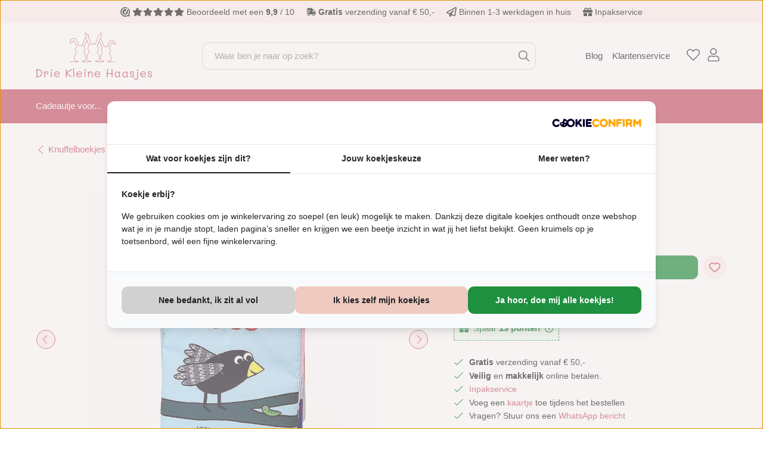

--- FILE ---
content_type: text/html; charset=UTF-8
request_url: https://www.driekleinehaasjes.nl/Coco-babyboekje/DKH10442
body_size: 28115
content:

<!DOCTYPE html>

<html lang="nl-NL"
      itemscope="itemscope"
      itemtype="https://schema.org/WebPage">

                            
    <head>
                        
                                <meta charset="utf-8">
            
                <meta name="viewport"
          content="width=device-width, initial-scale=1, maximum-scale=1, shrink-to-fit=no">

                            <meta name="author"
                      content="">
                <meta name="robots"
                      content="index,follow">
                <meta name="revisit-after"
                      content="15 days">
                <meta name="keywords"
                      content="">
                <meta name="description"
                      content="Het ongelooflijk succesvolle Prentenboek van het Jaar ‘Coco kan het!’ van Loes Riphagen kan nu ook omarmd worden door baby’s en dreumesen. In het Coco babyboekje fladdert het vrolijke vogeltje weer rond: hallo, Coco! Met twee stoffen flappen (waarvan er…">
            
                <meta property="og:type"
          content="product">
    <meta property="og:site_name"
          content="Drie Kleine Haasjes">
    <meta property="og:url"
          content="https://www.driekleinehaasjes.nl/Coco-babyboekje/DKH10442">
    <meta property="og:title"
          content="Coco babyboekje | DKH10442">

    <meta property="og:description"
          content="Het ongelooflijk succesvolle Prentenboek van het Jaar ‘Coco kan het!’ van Loes Riphagen kan nu ook omarmd worden door baby’s en dreumesen. In het Coco babyboekje fladdert het vrolijke vogeltje weer rond: hallo, Coco! Met twee stoffen flappen (waarvan er…">
    <meta property="og:image"
          content="https://czamjmbcra.cloudimg.io/www.driekleinehaasjes.nl/media/8a/c5/fd/1701891376/9789025775612_cover.jpg?width=1000">

            <meta property="product:brand"
              content="Gottmer">
    
            <meta property="product:price:amount"
          content="13.98">
    <meta property="product:price:currency"
          content="EUR">
    <meta property="product:product_link"
          content="https://www.driekleinehaasjes.nl/Coco-babyboekje/DKH10442">

    <meta name="twitter:card"
          content="product">
    <meta name="twitter:site"
          content="Drie Kleine Haasjes">
    <meta name="twitter:title"
          content="Coco babyboekje | DKH10442">
    <meta name="twitter:description"
          content="Het ongelooflijk succesvolle Prentenboek van het Jaar ‘Coco kan het!’ van Loes Riphagen kan nu ook omarmd worden door baby’s en dreumesen. In het Coco babyboekje fladdert het vrolijke vogeltje weer rond: hallo, Coco! Met twee stoffen flappen (waarvan er…">
    <meta name="twitter:image"
          content="https://czamjmbcra.cloudimg.io/www.driekleinehaasjes.nl/media/8a/c5/fd/1701891376/9789025775612_cover.jpg?width=1000">

                            <meta itemprop="copyrightHolder"
                      content="Drie Kleine Haasjes">
                <meta itemprop="copyrightYear"
                      content="">
                <meta itemprop="isFamilyFriendly"
                      content="true">
                <meta itemprop="image"
                      content="https://www.driekleinehaasjes.nl/bundles/driekleinehaasjestheme/assets/og-image.png">
            
                                                

                                        
    <script>window["twn-starter-config"] = window["twn-starter-config"] || {};</script>

        <script>
        window.tweakwiseFailover = function (src) {
            var script = document.createElement("script");
            script.async = true;
            script.src = src;
            document.head.appendChild(script);
        };
    </script>
    
        <script
            src="https://gateway.tweakwisenavigator.net/js/3f68fdf1/tweakwise.js"
            data-failover="https://gateway.tweakwisenavigator.com/js/3f68fdf1/tweakwise.js"
            onerror="window.tweakwiseFailover(this.dataset.failover)"
            defer
    ></script>
    
    <script>
                        window["twn-starter-config"].cid = "0b0354a46d12e1407b8c8d3d0a66fde2";
            window["twn-starter-config"].lang = "nl";
            window["twn-starter-config"].on = {
                "twn.add-to-cart": function (event) {
                                            let addToCartEvent = new CustomEvent('twAddToCart', {
                            detail: {
                                addToCartAction: '/checkout/line-item/add',
                                data: event.data
                            }
                        });
                        window.dispatchEvent(addToCartEvent);
                                    },
                "twn.add-to-favorites": function (event) {
                        let addToFavoritesEvent = new CustomEvent('twAddToFavorites', {
        detail: {
            wishlistAddPath: '/wishlists/modal/note/idPlaceholder',
            data: event.data
        }
    });
    window.dispatchEvent(addToFavoritesEvent);
                },
                "twn.request.navigation.success": function (event) {
                                            let navSuccessEvent = new CustomEvent('twNavigationSuccess', {
                            detail: {
                                data: event.data
                            }
                        });
                    window.dispatchEvent(navSuccessEvent);
                                    },
                "twn.request.success": function (event) {
                                            let successEvent = new CustomEvent('twSuccess', {
                            detail: {
                                data: event.data
                            }
                        });
                        window.dispatchEvent(successEvent);
                                    },
                "twn.container.close": function (event) {
                                            let navCloseEvent = new CustomEvent('twContainerClose', {
                            detail: {
                                data: event.data
                            }
                        });
                    window.dispatchEvent(navCloseEvent);
                                    },
                                            };
        

    window["twn-starter-config"].useCssGridForItems = true;

            </script>

                        <script>
                window["twn-starter-config"].input = null;

                window.addEventListener("twn.suggestions.ready", function () {
                    window.tweakwiseSuggestions({
                        input: "#tweakwise-suggestions",
                        instancekey: "3f68fdf1",
                        parameters: "visibility=3%7C4",
                        cid: "0b0354a46d12e1407b8c8d3d0a66fde2",
                        searchPhrases: {
                                                            handle: function (event) {
                                    const history = window["twn-starter-config"].history;
                                    const data = event.data;

                                    if(history === 'query')
                                    {
                                        location.href = "https://www.driekleinehaasjes.nl/search-results?tn_q=" + encodeURIComponent(data.match);
                                        return;
                                    }
                                    location.href = "https://www.driekleinehaasjes.nl/search-results#twn|?tn_q=" + encodeURIComponent(data.match);
                                }
                                                    },
                        facetFilters: {
                                handle: function (event) {
        var suggestion = event.data;

        if (suggestion.navigationLink.context.facetFilters[0].key === 'ae-brand') {
            var manufacturerData = [];
            var searchedManufacturer = suggestion.navigationLink.context.facetFilters[0].values[0];

            manufacturerData["Smart Games"] = 'https://www.driekleinehaasjes.nl/merken/smart-games/';manufacturerData["Drie Kleine Haasjes"] = 'https://www.driekleinehaasjes.nl/merken/drie-kleine-haasjes/';manufacturerData["Juulz Illustrations"] = 'https://www.driekleinehaasjes.nl/merken/juulz-illustrations/';manufacturerData["Kosmos Uitgevers"] = 'https://www.driekleinehaasjes.nl/merken/kosmos-uitgevers/';manufacturerData["Kidywolf"] = 'https://www.driekleinehaasjes.nl/merken/kidywolf/';manufacturerData["Van Holkema & Warendorf"] = 'https://www.driekleinehaasjes.nl/merken/van-holkema-warendorf/';manufacturerData["Plus-Plus"] = 'https://www.driekleinehaasjes.nl/merken/plus-plus/';manufacturerData["Coblo"] = 'https://www.driekleinehaasjes.nl/merken/coblo/';manufacturerData["Rabbit & Friends"] = 'https://www.driekleinehaasjes.nl/merken/rabbit-friends/';manufacturerData["Outdoor Play"] = 'https://www.driekleinehaasjes.nl/merken/outdoor-play/';manufacturerData["Little Botanic label"] = 'https://www.driekleinehaasjes.nl/merken/little-botanic-label/';manufacturerData["Uitgeverij Lannoo"] = 'https://www.driekleinehaasjes.nl/merken/uitgeverij-lannoo/';manufacturerData["Hex Bots"] = 'https://www.driekleinehaasjes.nl/merken/hex-bots/';manufacturerData["Tickit"] = 'https://www.driekleinehaasjes.nl/merken/tickit/';manufacturerData["Les Déglingos"] = 'https://www.driekleinehaasjes.nl/merken/les-deglingos/';manufacturerData["NynkeOntwerpt"] = 'https://www.driekleinehaasjes.nl/merken/nynkeontwerpt/';manufacturerData["CONNETIX"] = 'https://www.driekleinehaasjes.nl/merken/connetix/';manufacturerData["LOOP BABY"] = 'https://www.driekleinehaasjes.nl/merken/loop-baby/';manufacturerData["CUBORO"] = 'https://www.driekleinehaasjes.nl/merken/cuboro/';manufacturerData["Candylab"] = 'https://www.driekleinehaasjes.nl/merken/candylab/';manufacturerData["Jollein"] = 'https://www.driekleinehaasjes.nl/merken/jollein/';manufacturerData["Roommate"] = 'https://www.driekleinehaasjes.nl/merken/roommate/';manufacturerData["Quut"] = 'https://www.driekleinehaasjes.nl/merken/quut/';manufacturerData["MAGNA-TILES"] = 'https://www.driekleinehaasjes.nl/merken/magna-tiles/';manufacturerData["Wee Gallery"] = 'https://www.driekleinehaasjes.nl/merken/wee-gallery/';manufacturerData["Moulin Roty"] = 'https://www.driekleinehaasjes.nl/merken/moulin-roty/';manufacturerData["Grennn"] = 'https://www.driekleinehaasjes.nl/merken/grennn/';manufacturerData["Ted & Fred"] = 'https://www.driekleinehaasjes.nl/merken/ted-fred/';manufacturerData["l'Ours Kiwi Paris"] = 'https://www.driekleinehaasjes.nl/merken/l-ours-kiwi-paris/';manufacturerData["The Fox In The Attic"] = 'https://www.driekleinehaasjes.nl/merken/the-fox-in-the-attic/';manufacturerData["Wobbel"] = 'https://www.driekleinehaasjes.nl/merken/wobbel/';manufacturerData["Maileg"] = 'https://www.driekleinehaasjes.nl/merken/maileg/';manufacturerData["Noodoll"] = 'https://www.driekleinehaasjes.nl/merken/noodoll/';manufacturerData["Abel Wooden Toys"] = 'https://www.driekleinehaasjes.nl/merken/abel-wooden-toys/';manufacturerData["WE ARE GOMMU"] = 'https://www.driekleinehaasjes.nl/merken/we-are-gommu/';manufacturerData["SuperBlocco"] = 'https://www.driekleinehaasjes.nl/merken/superblocco/';manufacturerData["Bauspiel"] = 'https://www.driekleinehaasjes.nl/merken/bauspiel/';manufacturerData["LIEWOOD"] = 'https://www.driekleinehaasjes.nl/merken/liewood/';manufacturerData["Babyzus"] = 'https://www.driekleinehaasjes.nl/merken/babyzus/';manufacturerData["PIXIO"] = 'https://www.driekleinehaasjes.nl/merken/pixio/';manufacturerData["Leobulle"] = 'https://www.driekleinehaasjes.nl/merken/leobulle/';manufacturerData["Clavis"] = 'https://www.driekleinehaasjes.nl/merken/clavis/';manufacturerData["Bunnies By The Bay"] = 'https://www.driekleinehaasjes.nl/merken/bunnies-by-the-bay/';manufacturerData["Lantaarn publishers"] = 'https://www.driekleinehaasjes.nl/merken/lantaarn-publishers/';manufacturerData["Waytoplay"] = 'https://www.driekleinehaasjes.nl/merken/waytoplay/';manufacturerData["Apunt Barcelona"] = 'https://www.driekleinehaasjes.nl/merken/apunt-barcelona/';manufacturerData["KAPLA"] = 'https://www.driekleinehaasjes.nl/merken/kapla/';manufacturerData["Rubo Toys"] = 'https://www.driekleinehaasjes.nl/merken/rubo-toys/';manufacturerData["OPPI"] = 'https://www.driekleinehaasjes.nl/merken/oppi/';manufacturerData["HALFTOYS"] = 'https://www.driekleinehaasjes.nl/merken/halftoys/';manufacturerData["MINI COCO"] = 'https://www.driekleinehaasjes.nl/merken/mini-coco/';manufacturerData["Kitpas"] = 'https://www.driekleinehaasjes.nl/merken/kitpas/';manufacturerData["Lanco"] = 'https://www.driekleinehaasjes.nl/merken/lanco/';manufacturerData["Wobbel Candy"] = 'https://www.driekleinehaasjes.nl/merken/wobbel-candy/';manufacturerData["Lalarma"] = 'https://www.driekleinehaasjes.nl/merken/lalarma/';manufacturerData["HEY CLAY"] = 'https://www.driekleinehaasjes.nl/merken/hey-clay/';manufacturerData["BAVVIC"] = 'https://www.driekleinehaasjes.nl/merken/bavvic/';manufacturerData["Kids Concept"] = 'https://www.driekleinehaasjes.nl/merken/kids-concept/';manufacturerData["Tiamo"] = 'https://www.driekleinehaasjes.nl/merken/tiamo/';manufacturerData["Dhink"] = 'https://www.driekleinehaasjes.nl/merken/dhink/';manufacturerData["JUDITH maakt"] = 'https://www.driekleinehaasjes.nl/merken/judith-maakt/';manufacturerData["Stapelstein"] = 'https://www.driekleinehaasjes.nl/merken/stapelstein/';manufacturerData["Oli & Carol"] = 'https://www.driekleinehaasjes.nl/merken/oli-carol/';manufacturerData["Vilac"] = 'https://www.driekleinehaasjes.nl/merken/vilac/';manufacturerData["Best Years Ltd."] = 'https://www.driekleinehaasjes.nl/merken/best-years-ltd./';manufacturerData["Little Dutch"] = 'https://www.driekleinehaasjes.nl/merken/little-dutch/';manufacturerData["Gottmer"] = 'https://www.driekleinehaasjes.nl/merken/gottmer/';manufacturerData["Lulujo"] = 'https://www.driekleinehaasjes.nl/merken/lulujo/';
            if (manufacturerData[searchedManufacturer] !== undefined) {
                window.location.href = manufacturerData[searchedManufacturer];
            }
        } else {
            window.location.href =  "https://www.driekleinehaasjes.nl/search-results#twn|?tn_q=&tn_fk_" + suggestion.navigationLink.context.facetFilters[0].key + "=" + encodeURIComponent(suggestion.navigationLink.context.facetFilters[0].values[0]);
        }
    }
                        },
                            on: {
        "twn.suggestions.container.close": function (event) {
            let navCloseEvent = new CustomEvent('twSuggestionsContainerClose', {
                detail: {}
            });
            window.dispatchEvent(navCloseEvent);
        },
        "twn.suggestions.container.open": function (event) {
            let navOpenEvent = new CustomEvent('twSuggestionsContainerOpen', {
                detail: {}
            });
            window.dispatchEvent(navOpenEvent);
        },
    }
                    });
                });
            </script>
                    
        
                    <script>
                var profileKey = '019bfad29e0372528831dce6ac69c4cf';
                (function(w, d, l, i, p, u) {
                    w['_twa'] = l;
                    w[l] = w[l] || [];
                    w[l].push({ 'twa.start': new Date().getTime(), event: 'twa.js' });
                    w[l].push({ 'twa.instance': i, event: 'twa.init' });

                    p && w[l].push({ 'twa.profile': p, event: 'twa.profile' });
                                if(p){ w[l].getProfileKey = function(){ return p; } }

                    var f = d.getElementsByTagName('script')[0],
                        j = d.createElement('script');
                    j.async = true;
                    j.src = u;
                    f.parentNode.insertBefore(j, f);
                })(window, document, 'tweakwiseLayer', '3f68fdf1', profileKey, "//navigator-analytics.tweakwise.com/bundles/scout.js");
            </script>
            

            <link rel="icon" type="image/png" sizes="32x32" href="/favicon-32x32.png">
    <link rel="icon" type="image/png" sizes="16x16" href="/favicon-16x16.png">
    <link rel="manifest" href="/site.webmanifest">
    <link rel="mask-icon" href="/safari-pinned-tab.svg" color="#c55669">
    <meta name="msapplication-TileColor" content="#da532c">

            <link rel="apple-touch-icon" sizes="180x180" href="/apple-touch-icon.png">

                
    
    <link rel="canonical" href="https://www.driekleinehaasjes.nl/Coco-babyboekje/DKH10442">


    <script>
    tweakwiseLayer.push({
        event: 'productView',
        data: {
            profileKey: '019bfad29e0372528831dce6ac69c4cf',
            productKey: 'bde9eab9-8aaf868690f34d8b94281f33aac202d6'
        }
    });
</script>
    
                    <title itemprop="name">Coco babyboekje | DKH10442</title>
        
                                                                            <link rel="stylesheet"
                      href="https://www.driekleinehaasjes.nl/theme/536bc07d45d5990db8e2edf414e37887/css/all.css?1765878058">
                                    

    
            <link rel="stylesheet" href="https://www.driekleinehaasjes.nl/bundles/moorlfoundation/storefront/css/animate.css?1765878063">
    
    
            <style>
            :root {
                --moorl-advanced-search-width: 600px;
            }
        </style>
    
                        <script>
        window.features = {"V6_5_0_0":true,"v6.5.0.0":true,"V6_6_0_0":false,"v6.6.0.0":false,"V6_7_0_0":false,"v6.7.0.0":false,"VUE3":false,"vue3":false,"JOIN_FILTER":false,"join.filter":false,"MEDIA_PATH":false,"media.path":false,"ES_MULTILINGUAL_INDEX":false,"es.multilingual.index":false,"STOCK_HANDLING":false,"stock.handling":false,"ASYNC_THEME_COMPILATION":false,"async.theme.compilation":false};
    </script>
        
                    <script type="text/javascript">
            var _paq = window._paq || [];
        var dkhMatomoDataLayer = {
            'matomoUrl': "https://statistics.richardhaeser.com/",
            'siteId': "2",
            'cookieDomain': "",
            'startTracking': "3",
            'cookieName': "",
            'cookieValue': "",
            'cookieValueAsRegex': "",
            'requireCookieConsent': "",
            'track': [],
            'trackLast': [],
        };

                                                
                    dkhMatomoDataLayer.track.push(['setEcommerceView',"DKH10442","Coco babyboekje","",13.98]);
                        dkhMatomoDataLayer.trackLast.push(['trackPageView']);
        dkhMatomoDataLayer.trackLast.push(['enableJSErrorTracking']);
        dkhMatomoDataLayer.trackLast.push(['enableLinkTracking']);
        dkhMatomoDataLayer.trackLast.push(['setTrackerUrl', dkhMatomoDataLayer.matomoUrl + 'matomo.php']);
        dkhMatomoDataLayer.trackLast.push(['setSiteId', dkhMatomoDataLayer.siteId]);
    </script>
                                        
        

    <!-- Shopware Analytics -->
    <script>
        window.shopwareAnalytics = {
            trackingId: '',
            merchantConsent: true,
            debug: false,
            storefrontController: 'Product',
            storefrontAction: 'index',
            storefrontRoute: 'frontend.detail.page',
            storefrontCmsPageType:  null ,
        };
    </script>
    <!-- End Shopware Analytics -->
        

    
                    


                        <script                     type="text/javascript">
                window.ga4CustomUrl = '';
            </script>
            
                                                                                        
    
                                                                                                <script                         type="text/javascript">
                    window.googleAnalyticsEnabled = false;
                    window.googleAdsEnabled = false;
                    window.ga4Enabled = false;
                    window.googleTagEnabled = false;

                    window.metaAdsEnabled = false;
                    window.microsoftAdsEnabled = false;
                    window.pinterestAdsEnabled = false;
                    window.tiktokAdsEnabled = false;
                    window.conversionConfiguration = "brutto";
                    window.taxConfiguration = "brutto";


                                        window.ga4CookieConfig = 'keine';
                    

                                        window.generateLeadValue = '1';
                                        window.ga4Currency = 'EUR';

                </script>
                                                            <script                             type="text/javascript">
                        window.ga4TagId = ' GTM-KD2WX3R';
                        window.dataLayer = window.dataLayer || [];
                        window.googleTagEnabled = true;
                        window.ga4Enabled = true;
                        window.ga4controllerName = 'product';
                        window.ga4controllerAction = 'index';
                        window.ga4activeNavigationId = '8aaf868690f34d8b94281f33aac202d6';
                        window.ga4activeNavigationName = 'Knuffelboekjes';
                        window.ga4affiliation = 'Drie Kleine Haasjes';
                        window.ga4salesChannelName = 'Drie Kleine Haasjes';
                        window.ga4salesChannelId = 'f57250273fa54c20bf2156698c5bae63';
                        if (localStorage.getItem("ga4UserId")) window.ga4UserId = localStorage.getItem("ga4UserId");
                        if (localStorage.getItem("ga4CustomerLifetimeValue")) window.ga4CustomerLifetimeValue = localStorage.getItem("ga4CustomerLifetimeValue");
                        if (localStorage.getItem("ga4CustomerOrderCount")) window.ga4CustomerOrderCount = localStorage.getItem("ga4CustomerOrderCount");

                                                window.ga4upCoupon = false;
                                                                        window.ga4gpCoupon = false;
                                                                        window.customTagManager = false;
                                                                        window.ga4AdvancedConsentMode = false;
                                                                        window.ga4ActiveConsentMode = true;
                                                                        window.metaAdsEnabled = true;
                        
                                                window.microsoftAdsEnabled = true;

                        
                                                window.pinterestAdsEnabled = true;
                        
                                                window.tiktokAdsEnabled = true;
                                            </script>
                                                                                            <script                             type="text/javascript">
                        window.googleAnalyticsEnabled = true;
                                            window.taxConfiguration = 'netto';
                                        </script>
                                    
                                    <script                         type="text/javascript">
                    window.googleAdsEnabled = true;
                                        window.conversionConfiguration = 'brutto';
                                    </script>
                    
        
            <script                     type="text/javascript">
                            window.ga4Guest = false;
                        </script>

                            <script                         type="text/javascript">
                    window.ga4UserLoggedIn = false;
                    if (localStorage.getItem("loginSent")) localStorage.removeItem("loginSent");
                    if (localStorage.getItem("signUpSent")) localStorage.removeItem("signUpSent");
                </script>
            
            
                        
                
    
                        <script                     type="text/javascript">
                window.ga4Product = {};
            </script>
                
                    

                
                    
                    
                                                                
                                                                                        
                

                
                
                                                    
                                                    
                                    <script                             type="text/javascript">
                        window.ga4Product['8aaf868690f34d8b94281f33aac202d6'] = {
                            item_id: 'DKH10442',
                            item_name: 'Coco babyboekje',
                            item_variant: '',
                            item_brand: 'Gottmer',
                            currency: 'EUR',
                            price: '12.83',
                            extra: {
                                minPurchase: '1',
                                shopware_id: '8aaf868690f34d8b94281f33aac202d6',
                                realPrice: '12.83',
                                item_startPrice: '12.83',
                                taxRate: '9',
                                parentId: ''
                            }
                        };
                                                    window.ga4Product['8aaf868690f34d8b94281f33aac202d6']['item_list_id'] = 'product';
                            window.ga4Product['8aaf868690f34d8b94281f33aac202d6']['item_list_name'] = 'product';
                                                                                                                                                                            window.ga4Product['8aaf868690f34d8b94281f33aac202d6']['item_category'] = 'Hoofdmenu';
                                                                                                                                                                window.ga4Product['8aaf868690f34d8b94281f33aac202d6']['item_category2'] = 'Kinderboeken';
                                                                                                                                                                window.ga4Product['8aaf868690f34d8b94281f33aac202d6']['item_category3'] = 'Knuffelboekjes';
                                                                                                                                        </script>
                                        
    
            
                    
    


                            
            
                
        
                                            <script>
                window.activeNavigationId = 'd06c2f1f0f754756a1c92a4fdc68076f';
                window.router = {
                    'frontend.cart.offcanvas': '/checkout/offcanvas',
                    'frontend.cookie.offcanvas': '/cookie/offcanvas',
                    'frontend.checkout.finish.page': '/checkout/finish',
                    'frontend.checkout.info': '/widgets/checkout/info',
                    'frontend.menu.offcanvas': '/widgets/menu/offcanvas',
                    'frontend.cms.page': '/widgets/cms',
                    'frontend.cms.navigation.page': '/widgets/cms/navigation',
                    'frontend.account.addressbook': '/widgets/account/address-book',
                    'frontend.country.country-data': '/country/country-state-data',
                    'frontend.app-system.generate-token': '/app-system/Placeholder/generate-token',
                    };
                window.salesChannelId = 'f57250273fa54c20bf2156698c5bae63';
            </script>
        

    <script>
    window.router['frontend.memo.postcode.alert.generate'] = '/widget/memo/postcode/alert/generate';
    window.router['frontend.memo.postcode.debug.log'] = '/widget/memo/postcode/debug/log';
    window.router['frontend.memo.postcode.country-switch'] = '/widget/memo/postcode/country-switch';
    window.router['frontend.memo.postcode.autocomplete.search'] = '/widget/memo/postcode/autocomplete/search';
    window.router['frontend.memo.postcode.autocomplete.details'] = '/widget/memo/postcode/autocomplete/details';
    window.router['frontend.memo.postcode.address.postcode'] = '/widget/memo/postcode/address/details';
</script>

    <script>
        window.router['frontend.store.profitmetrics.tracking'] = 'https://www.driekleinehaasjes.nl/profitmetrics/tracking';
    </script>


    <script>
        window.router['frontend.shopware_analytics.customer.data'] = '/storefront/script/shopware-analytics-customer'
    </script>

                                <script>
                
                window.breakpoints = {"xs":0,"sm":576,"md":768,"lg":992,"xl":1200};
            </script>
        
        
                        
                            <script>
                window.themeAssetsPublicPath = 'https://www.driekleinehaasjes.nl/theme/018f2ef003cc7028bc2ce1e046ce33d2/assets/';
            </script>
        
        
                                                                                            <script type="text/javascript" src="https://www.driekleinehaasjes.nl/theme/536bc07d45d5990db8e2edf414e37887/js/all.js?1765878058" defer></script>
                                                        

    
        
        
        
        
    
        
                            

                                
    <script>
        window.mollie_javascript_use_shopware = '0'
    </script>

            <script type="text/javascript" src="https://www.driekleinehaasjes.nl/bundles/molliepayments/mollie-payments.js?1765878062" defer></script>
    

    </head>

    <body class="is-ctl-product is-act-index">

                                
                <noscript class="noscript-main">
                
    <div role="alert"
         class="alert alert-info alert-has-icon">
                                                                        
                                                                                                                                                            <span class="icon icon-info">
                        <svg xmlns="http://www.w3.org/2000/svg" xmlns:xlink="http://www.w3.org/1999/xlink" width="24" height="24" viewBox="0 0 24 24"><defs><path d="M12 7c.5523 0 1 .4477 1 1s-.4477 1-1 1-1-.4477-1-1 .4477-1 1-1zm1 9c0 .5523-.4477 1-1 1s-1-.4477-1-1v-5c0-.5523.4477-1 1-1s1 .4477 1 1v5zm11-4c0 6.6274-5.3726 12-12 12S0 18.6274 0 12 5.3726 0 12 0s12 5.3726 12 12zM12 2C6.4772 2 2 6.4772 2 12s4.4772 10 10 10 10-4.4772 10-10S17.5228 2 12 2z" id="icons-default-info" /></defs><use xlink:href="#icons-default-info" fill="#758CA3" fill-rule="evenodd" /></svg>
        </span>
                                                        
                                    
                    <div class="alert-content-container">
                                                    
                                    <div class="alert-content">
                                                    Om alle functies van onze shop te kunnen gebruiken, adviseren wij u om Javascript in uw browser in te schakelen.
                                            </div>
                
                                                                </div>
            </div>
            </noscript>
        

            
    <script>
        window.addEventListener('twNavigationSuccess', function() {
            const marked = document.querySelectorAll('.marked');
            marked.forEach((item) => {
                const egg = Math.floor(Math.random() * 4) + 1;
                item.classList.add('egg-' + egg);
            });
        });
    </script>

    
    
    <div class="top-bar">
        <div class="container">
            <span class="mr-3"><a href="https://www.webwinkelkeur.nl/webshop/Drie-Kleine-Haasjes_1213808/reviews" target="_blank">                                                                                                        <span class="icon icon-wwk icon-xs icon-mr-1">
                        <?xml version="1.0" encoding="UTF-8" standalone="no"?>
<svg
   xmlns:dc="http://purl.org/dc/elements/1.1/"
   xmlns:cc="http://creativecommons.org/ns#"
   xmlns:rdf="http://www.w3.org/1999/02/22-rdf-syntax-ns#"
   xmlns:svg="http://www.w3.org/2000/svg"
   xmlns="http://www.w3.org/2000/svg"
   xmlns:sodipodi="http://sodipodi.sourceforge.net/DTD/sodipodi-0.dtd"
   xmlns:inkscape="http://www.inkscape.org/namespaces/inkscape"
   width="17.412733mm"
   height="17.409584mm"
   viewBox="0 0 17.412733 17.409584"
   version="1.1"
   id="svg889"
   inkscape:version="1.0.2 (e86c8708, 2021-01-15)"
   sodipodi:docname="wwk.svg">
  <defs
     id="defs883" />
  <sodipodi:namedview
     id="base"
     pagecolor="#ffffff"
     bordercolor="#666666"
     borderopacity="1.0"
     inkscape:pageopacity="0.0"
     inkscape:pageshadow="2"
     inkscape:zoom="0.35"
     inkscape:cx="92.90623"
     inkscape:cy="272.89998"
     inkscape:document-units="mm"
     inkscape:current-layer="layer1"
     inkscape:document-rotation="0"
     showgrid="false"
     fit-margin-top="0"
     fit-margin-left="0"
     fit-margin-right="0"
     fit-margin-bottom="0"
     inkscape:window-width="1252"
     inkscape:window-height="943"
     inkscape:window-x="0"
     inkscape:window-y="25"
     inkscape:window-maximized="0" />
  <metadata
     id="metadata886">
    <rdf:RDF>
      <cc:Work
         rdf:about="">
        <dc:format>image/svg+xml</dc:format>
        <dc:type
           rdf:resource="http://purl.org/dc/dcmitype/StillImage" />
        <dc:title></dc:title>
      </cc:Work>
    </rdf:RDF>
  </metadata>
  <g
     inkscape:label="Layer 1"
     inkscape:groupmode="layer"
     id="layer1"
     transform="translate(-81.251893,-75.96188)">
    <path
       class="cls-1"
       d="m 95.63239,78.07583 c -1.61925,2.38125 -3.35757,6.085417 -4.32859,9.318625 -0.11906,0.394229 -0.6006,0.632354 -0.98425,0.672042 -0.26458,0.02646 -0.69056,-0.03175 -0.83079,-0.293688 -0.17727,-0.330729 -0.34131,-0.66675 -0.50535,-1.005416 -0.0714,-0.148167 -0.14288,-0.296334 -0.21696,-0.441854 v -0.02381 l -0.0556,-0.103188 -0.10319,-0.179917 a 4.1618958,4.1618958 0 0 0 -0.5715,-0.767291 l -0.0503,-0.03175 -0.0635,-0.05556 c -0.0529,-0.04233 -0.10848,-0.08731 -0.16669,-0.127 a 3.5189583,3.5189583 0 0 0 -0.37042,-0.22225 c -0.45243,-0.23548 -0.26458,-0.83873 0.0344,-1.095375 a 1.2329583,1.2329583 0 0 1 1.40229,-0.156105 3.7226875,3.7226875 0 0 1 1.40229,1.304396 35.366854,35.366854 0 0 1 2.15636,-4.675187 5.0958749,5.0958749 0 1 0 2.19075,2.333625 c 0.31485,-0.648229 0.64293,-1.272646 0.97631,-1.852083 a 6.8791666,6.8791666 0 0 1 0.59531,7.032624 2.4791458,2.4791458 0 0 0 -0.20108,1.267355 v 0 a 13.041312,13.041312 0 0 1 0.10583,1.322916 0.3889375,0.3889375 0 0 1 -0.31221,0.452438 0.41539583,0.41539583 0 0 1 -0.14023,0 10.818812,10.818812 0 0 1 -1.27264,-0.140229 v 0 a 2.2489583,2.2489583 0 0 0 -1.13506,0.14552 6.9003332,6.9003332 0 1 1 0.12435,-12.112624 c 0.32544,-0.510646 0.67469,-1.008063 1.03452,-1.49225 a 8.7047916,8.7047916 0 1 0 -1.24619,15.634229 4.8207083,4.8207083 0 0 1 1.97909,-0.193146 14.679083,14.679083 0 0 0 2.23308,0.193146 0.72231249,0.72231249 0 0 0 0.77788,-0.658813 0.76729166,0.76729166 0 0 0 0,-0.134937 15.565437,15.565437 0 0 0 -0.19315,-2.272771 4.4635208,4.4635208 0 0 1 0.18785,-1.931459 l 0.0635,-0.166687 c 0.0132,-0.0344 0.0291,-0.06615 0.0397,-0.100542 0.037,-0.119062 0.0794,-0.219604 0.10054,-0.314854 a 8.7153749,8.7153749 0 0 0 -2.64318,-9.12813 z"
       id="path839"
       style="fill:inherit;stroke-width:0.264583" />
  </g>
</svg>

        </span>
                                                                                                            <span class="icon icon-star-filled icon-xs">
                        <svg aria-hidden="true" focusable="false" data-prefix="fas" data-icon="star" class="svg-inline--fa fa-star fa-w-18" role="img" xmlns="http://www.w3.org/2000/svg" viewBox="0 0 576 512"><path fill="currentColor" d="M259.3 17.8L194 150.2 47.9 171.5c-26.2 3.8-36.7 36.1-17.7 54.6l105.7 103-25 145.5c-4.5 26.3 23.2 46 46.4 33.7L288 439.6l130.7 68.7c23.2 12.2 50.9-7.4 46.4-33.7l-25-145.5 105.7-103c19-18.5 8.5-50.8-17.7-54.6L382 150.2 316.7 17.8c-11.7-23.6-45.6-23.9-57.4 0z"></path></svg>
        </span>
                                                                                                            <span class="icon icon-star-filled icon-xs">
                        <svg aria-hidden="true" focusable="false" data-prefix="fas" data-icon="star" class="svg-inline--fa fa-star fa-w-18" role="img" xmlns="http://www.w3.org/2000/svg" viewBox="0 0 576 512"><path fill="currentColor" d="M259.3 17.8L194 150.2 47.9 171.5c-26.2 3.8-36.7 36.1-17.7 54.6l105.7 103-25 145.5c-4.5 26.3 23.2 46 46.4 33.7L288 439.6l130.7 68.7c23.2 12.2 50.9-7.4 46.4-33.7l-25-145.5 105.7-103c19-18.5 8.5-50.8-17.7-54.6L382 150.2 316.7 17.8c-11.7-23.6-45.6-23.9-57.4 0z"></path></svg>
        </span>
                                                                                                            <span class="icon icon-star-filled icon-xs">
                        <svg aria-hidden="true" focusable="false" data-prefix="fas" data-icon="star" class="svg-inline--fa fa-star fa-w-18" role="img" xmlns="http://www.w3.org/2000/svg" viewBox="0 0 576 512"><path fill="currentColor" d="M259.3 17.8L194 150.2 47.9 171.5c-26.2 3.8-36.7 36.1-17.7 54.6l105.7 103-25 145.5c-4.5 26.3 23.2 46 46.4 33.7L288 439.6l130.7 68.7c23.2 12.2 50.9-7.4 46.4-33.7l-25-145.5 105.7-103c19-18.5 8.5-50.8-17.7-54.6L382 150.2 316.7 17.8c-11.7-23.6-45.6-23.9-57.4 0z"></path></svg>
        </span>
                                                                                                            <span class="icon icon-star-filled icon-xs">
                        <svg aria-hidden="true" focusable="false" data-prefix="fas" data-icon="star" class="svg-inline--fa fa-star fa-w-18" role="img" xmlns="http://www.w3.org/2000/svg" viewBox="0 0 576 512"><path fill="currentColor" d="M259.3 17.8L194 150.2 47.9 171.5c-26.2 3.8-36.7 36.1-17.7 54.6l105.7 103-25 145.5c-4.5 26.3 23.2 46 46.4 33.7L288 439.6l130.7 68.7c23.2 12.2 50.9-7.4 46.4-33.7l-25-145.5 105.7-103c19-18.5 8.5-50.8-17.7-54.6L382 150.2 316.7 17.8c-11.7-23.6-45.6-23.9-57.4 0z"></path></svg>
        </span>
                                                                                                            <span class="icon icon-star-filled icon-xs icon-mr-0">
                        <svg aria-hidden="true" focusable="false" data-prefix="fas" data-icon="star" class="svg-inline--fa fa-star fa-w-18" role="img" xmlns="http://www.w3.org/2000/svg" viewBox="0 0 576 512"><path fill="currentColor" d="M259.3 17.8L194 150.2 47.9 171.5c-26.2 3.8-36.7 36.1-17.7 54.6l105.7 103-25 145.5c-4.5 26.3 23.2 46 46.4 33.7L288 439.6l130.7 68.7c23.2 12.2 50.9-7.4 46.4-33.7l-25-145.5 105.7-103c19-18.5 8.5-50.8-17.7-54.6L382 150.2 316.7 17.8c-11.7-23.6-45.6-23.9-57.4 0z"></path></svg>
        </span>
     Beoordeeld met een <strong>9,9</strong> / 10</a></span>
            <span class="mr-3">                                                                                                        <span class="icon icon-shipping icon-xs">
                        <svg aria-hidden="true" focusable="false" data-prefix="fas" data-icon="shipping-fast" class="svg-inline--fa fa-shipping-fast fa-w-20" role="img" xmlns="http://www.w3.org/2000/svg" viewBox="0 0 640 512"><path fill="currentColor" d="M624 352h-16V243.9c0-12.7-5.1-24.9-14.1-33.9L494 110.1c-9-9-21.2-14.1-33.9-14.1H416V48c0-26.5-21.5-48-48-48H112C85.5 0 64 21.5 64 48v48H8c-4.4 0-8 3.6-8 8v16c0 4.4 3.6 8 8 8h272c4.4 0 8 3.6 8 8v16c0 4.4-3.6 8-8 8H40c-4.4 0-8 3.6-8 8v16c0 4.4 3.6 8 8 8h208c4.4 0 8 3.6 8 8v16c0 4.4-3.6 8-8 8H8c-4.4 0-8 3.6-8 8v16c0 4.4 3.6 8 8 8h208c4.4 0 8 3.6 8 8v16c0 4.4-3.6 8-8 8H64v128c0 53 43 96 96 96s96-43 96-96h128c0 53 43 96 96 96s96-43 96-96h48c8.8 0 16-7.2 16-16v-32c0-8.8-7.2-16-16-16zM160 464c-26.5 0-48-21.5-48-48s21.5-48 48-48 48 21.5 48 48-21.5 48-48 48zm320 0c-26.5 0-48-21.5-48-48s21.5-48 48-48 48 21.5 48 48-21.5 48-48 48zm80-208H416V144h44.1l99.9 99.9V256z"></path></svg>
        </span>
     <strong>Gratis</strong> verzending vanaf € 50,-</span>
            <span class="mr-3">                                                                                                        <span class="icon icon-paper-plane icon-xs">
                        <svg xmlns="http://www.w3.org/2000/svg" viewBox="0 0 512 512"><path d="M440 6.5L24 246.4c-34.4 19.9-31.1 70.8 5.7 85.9L144 379.6V464c0 46.4 59.2 65.5 86.6 28.6l43.8-59.1 111.9 46.2c5.9 2.4 12.1 3.6 18.3 3.6 8.2 0 16.3-2.1 23.6-6.2 12.8-7.2 21.6-20 23.9-34.5l59.4-387.2c6.1-40.1-36.9-68.8-71.5-48.9zM192 464v-64.6l36.6 15.1L192 464zm212.6-28.7l-153.8-63.5L391 169.5c10.7-15.5-9.5-33.5-23.7-21.2L155.8 332.6 48 288 464 48l-59.4 387.3z"/></svg>
        </span>
     Binnen 1-3 werkdagen in huis</span>
            <span>                                                                                                        <span class="icon icon-gift icon-xs">
                        <svg aria-hidden="true" focusable="false" data-prefix="fas" data-icon="gift" class="svg-inline--fa fa-gift fa-w-16" role="img" xmlns="http://www.w3.org/2000/svg" viewBox="0 0 512 512"><path fill="currentColor" d="M32 448c0 17.7 14.3 32 32 32h160V320H32v128zm256 32h160c17.7 0 32-14.3 32-32V320H288v160zm192-320h-42.1c6.2-12.1 10.1-25.5 10.1-40 0-48.5-39.5-88-88-88-41.6 0-68.5 21.3-103 68.3-34.5-47-61.4-68.3-103-68.3-48.5 0-88 39.5-88 88 0 14.5 3.8 27.9 10.1 40H32c-17.7 0-32 14.3-32 32v80c0 8.8 7.2 16 16 16h480c8.8 0 16-7.2 16-16v-80c0-17.7-14.3-32-32-32zm-326.1 0c-22.1 0-40-17.9-40-40s17.9-40 40-40c19.9 0 34.6 3.3 86.1 80h-86.1zm206.1 0h-86.1c51.4-76.5 65.7-80 86.1-80 22.1 0 40 17.9 40 40s-17.9 40-40 40z"></path></svg>
        </span>
     <a href="/Inpakservice/">Inpakservice</a></span>
        </div>
    </div>

    <div class="">
        <header class="header-main">
                                                <div class="container">
                                    
    
            <div class="row align-items-center header-row">
            <div class="col-12 col-lg-auto header-logo-col d-none d-lg-block">
                    <div class="header-logo-main">
                    <a class="header-logo-main-link"
               href="/"
               title="Naar de startpagina">
                                    <picture class="header-logo-picture">
                                                
                                                
                                                    <img src="https://www.driekleinehaasjes.nl/theme/018f2ef003cc7028bc2ce1e046ce33d2/assets/logo.svg?1765878058"
                                 alt="Naar de startpagina"
                                 height="57"
                                 width="140"
                                 class="img-fluid header-logo-main-img"/>
                                            </picture>
                            </a>
            </div>
            </div>

            <div class="col-12 order-2 col-lg order-lg-1 header-search-col">
                <div class="row">
                    <div class="col">
                        
            <form>
                    <div id="searchCollapse">
                <div class="header-search d-flex">
                    <div class="header-search-form header-search-form-suggestions flex-grow-1">
                        <input type="search"
                               id="tweakwise-suggestions"
                               class="form-control header-search-input"
                               autocomplete="off"
                               autocapitalize="off"
                               placeholder="Waar ben je naar op zoek?"
                               aria-label="Waar ben je naar op zoek?"
                               value=""
                        >
                    </div>

                                                                                                                            <span class="icon icon-xmark-solid icon-sm">
                        <svg xmlns="http://www.w3.org/2000/svg" viewBox="0 0 320 512"><!--! Font Awesome Pro 6.2.0 by @fontawesome - https://fontawesome.com License - https://fontawesome.com/license (Commercial License) Copyright 2022 Fonticons, Inc. --><path d="M310.6 150.6c12.5-12.5 12.5-32.8 0-45.3s-32.8-12.5-45.3 0L160 210.7 54.6 105.4c-12.5-12.5-32.8-12.5-45.3 0s-12.5 32.8 0 45.3L114.7 256 9.4 361.4c-12.5 12.5-12.5 32.8 0 45.3s32.8 12.5 45.3 0L160 301.3 265.4 406.6c12.5 12.5 32.8 12.5 45.3 0s12.5-32.8 0-45.3L205.3 256 310.6 150.6z"/></svg>
        </span>
                    </div>
            </div>

            <input type="hidden" id="tweakwise-input" name="tn_q">
                </form>
                        </div>
                </div>
            </div>

                            <div class="col-12 order-1 col-lg-auto order-lg-2 header-actions-col">
                    <div class="row g-0">
                            <div class="col-auto d-lg-none">
                                <div class="menu-button">
                                    
                                        <button class="btn nav-main-toggle-btn header-actions-btn"
                                                type="button"
                                                data-offcanvas-menu="true"
                                                aria-label="Menu">
                                                                                                                                                                                                    <span class="icon icon-stack">
                        <svg xmlns="http://www.w3.org/2000/svg" xmlns:xlink="http://www.w3.org/1999/xlink" width="24" height="24" viewBox="0 0 24 24"><defs><path d="M3 13c-.5523 0-1-.4477-1-1s.4477-1 1-1h18c.5523 0 1 .4477 1 1s-.4477 1-1 1H3zm0-7c-.5523 0-1-.4477-1-1s.4477-1 1-1h18c.5523 0 1 .4477 1 1s-.4477 1-1 1H3zm0 14c-.5523 0-1-.4477-1-1s.4477-1 1-1h18c.5523 0 1 .4477 1 1s-.4477 1-1 1H3z" id="icons-default-stack" /></defs><use xlink:href="#icons-default-stack" fill="#758CA3" fill-rule="evenodd" /></svg>
        </span>
                                                                                            <span class="mobile-menu-label">Menu</span>
                                        </button>
                                                                    </div>
                            </div>

                            <div class="col d-lg-none header-logo-col ml-4">
                                    <div class="header-logo-main">
                    <a class="header-logo-main-link"
               href="/"
               title="Naar de startpagina">
                                    <picture class="header-logo-picture">
                                                
                                                
                                                    <img src="https://www.driekleinehaasjes.nl/theme/018f2ef003cc7028bc2ce1e046ce33d2/assets/logo.svg?1765878058"
                                 alt="Naar de startpagina"
                                 height="57"
                                 width="140"
                                 class="img-fluid header-logo-main-img"/>
                                            </picture>
                            </a>
            </div>
                            </div>

                            <div class="col-auto pr-3 d-none d-lg-block header-actions-col-text">
                                <a href="/Blog/">Blog</a>
                            </div>

                            <div class="col-auto pr-3 d-none d-lg-block header-actions-col-text">
                                <a href="/Klantenservice/">Klantenservice</a>
                            </div>

                                                            <div class="col-auto">
                                    <div class="wishlist-menu">
                                            <a  href="https://www.driekleinehaasjes.nl/verlanglijstjes"
        class="btn header-wishlist-btn header-actions-btn"
        title="Mijn verlanglijstjes">
                                                                                                                        <span class="icon icon-heart icon-wishlist icon-wishlist">
                        <svg xmlns="http://www.w3.org/2000/svg" viewBox="0 0 512 512"><path d="M462.3 62.7c-54.5-46.4-136-38.7-186.6 13.5L256 96.6l-19.7-20.3C195.5 34.1 113.2 8.7 49.7 62.7c-62.8 53.6-66.1 149.8-9.9 207.8l193.5 199.8c6.2 6.4 14.4 9.7 22.6 9.7 8.2 0 16.4-3.2 22.6-9.7L472 270.5c56.4-58 53.1-154.2-9.7-207.8zm-13.1 185.6L256.4 448.1 62.8 248.3c-38.4-39.6-46.4-115.1 7.7-161.2 54.8-46.8 119.2-12.9 142.8 11.5l42.7 44.1 42.7-44.1c23.2-24 88.2-58 142.8-11.5 54 46 46.1 121.5 7.7 161.2z"/></svg>
        </span>
                <span class="d-none header-wishlist-badge"
      data-wishlist-bubble="true"
      data-wishlist-bubble-options='{
          "hideZero": true,
          "countUrl" : "/wishlists/count",
          "productIdsUrl" : "/wishlists/productids",
          "marks" : ""
      }'
>
</span>
    </a>
                                    </div>
                                </div>
                            
                            <div class="col-auto d-none d-lg-inline">
                                <div class="account-menu">
                                        <div class="dropdown">
                                                            
            <a class="btn account-menu-btn header-actions-btn" href="/account/login"
                    aria-label="Jouw account">
                                                                                                                        <span class="icon icon-account icon-md">
                        <svg xmlns="http://www.w3.org/2000/svg" viewBox="0 0 448 512"><path d="M313.6 288c-28.7 0-42.5 16-89.6 16-47.1 0-60.8-16-89.6-16C60.2 288 0 348.2 0 422.4V464c0 26.5 21.5 48 48 48h352c26.5 0 48-21.5 48-48v-41.6c0-74.2-60.2-134.4-134.4-134.4zM416 464c0 8.8-7.2 16-16 16H48c-8.8 0-16-7.2-16-16v-41.6C32 365.9 77.9 320 134.4 320c19.6 0 39.1 16 89.6 16 50.4 0 70-16 89.6-16 56.5 0 102.4 45.9 102.4 102.4V464zM224 256c70.7 0 128-57.3 128-128S294.7 0 224 0 96 57.3 96 128s57.3 128 128 128zm0-224c52.9 0 96 43.1 96 96s-43.1 96-96 96-96-43.1-96-96 43.1-96 96-96z"/></svg>
        </span>
                </a>
        
    </div>
                                </div>
                            </div>

                            <div class="col-auto">
                                <div class="header-cart"
                                     data-offcanvas-cart="false"
                                     data-upsell-modal="true"
                                     data-upsell-modal-sidebar="false"
                                >
                                </div>
                                <a class="btn header-cart-btn header-actions-btn"
                                   href="/checkout/cart"
                                   data-cart-widget="true"
                                   title="Winkelmandje"
                                   aria-label="Winkelmandje">
                                        <span class="header-cart-icon">
                                                                                                                <span class="icon icon-shopping-basket icon-md icon-bag">
                        <svg xmlns="http://www.w3.org/2000/svg" viewBox="0 0 576 512"><path d="M564 192h-76.875L347.893 37.297c-5.91-6.568-16.027-7.101-22.596-1.189s-7.101 16.028-1.189 22.596L444.075 192h-312.15L251.893 58.703c5.912-6.567 5.379-16.685-1.189-22.596-6.569-5.912-16.686-5.38-22.596 1.189L88.875 192H12c-6.627 0-12 5.373-12 12v8c0 6.627 5.373 12 12 12h16.444L58.25 438.603C61.546 462.334 81.836 480 105.794 480h364.412c23.958 0 44.248-17.666 47.544-41.397L547.556 224H564c6.627 0 12-5.373 12-12v-8c0-6.627-5.373-12-12-12zm-77.946 242.201c-1.093 7.867-7.906 13.799-15.848 13.799H105.794c-7.942 0-14.755-5.932-15.848-13.799L60.752 224h454.497l-29.195 210.201zM304 280v112c0 8.837-7.163 16-16 16-8.836 0-16-7.163-16-16V280c0-8.837 7.164-16 16-16 8.837 0 16 7.163 16 16zm112 0v112c0 8.837-7.163 16-16 16s-16-7.163-16-16V280c0-8.837 7.163-16 16-16s16 7.163 16 16zm-224 0v112c0 8.837-7.164 16-16 16s-16-7.163-16-16V280c0-8.837 7.164-16 16-16s16 7.163 16 16z"/></svg>
        </span>
        </span>

    
                                </a>
                            </div>
                    </div>
                </div>
                    </div>
                        </div>
                
            
                                </header>

        <div class="mobile-usp d-lg-none">
            <div class="container">
                <div id="mobile-usp-slider" class="carousel slide" data-bs-ride="carousel" data-bs-interval="5000">
                    <div class="carousel-inner">
                        <div class="carousel-item active">
                            <a href="https://www.webwinkelkeur.nl/webshop/Drie-Kleine-Haasjes_1213808/reviews" target="_blank">                                                                                                        <span class="icon icon-wwk icon-xs">
                        <?xml version="1.0" encoding="UTF-8" standalone="no"?>
<svg
   xmlns:dc="http://purl.org/dc/elements/1.1/"
   xmlns:cc="http://creativecommons.org/ns#"
   xmlns:rdf="http://www.w3.org/1999/02/22-rdf-syntax-ns#"
   xmlns:svg="http://www.w3.org/2000/svg"
   xmlns="http://www.w3.org/2000/svg"
   xmlns:sodipodi="http://sodipodi.sourceforge.net/DTD/sodipodi-0.dtd"
   xmlns:inkscape="http://www.inkscape.org/namespaces/inkscape"
   width="17.412733mm"
   height="17.409584mm"
   viewBox="0 0 17.412733 17.409584"
   version="1.1"
   id="svg889"
   inkscape:version="1.0.2 (e86c8708, 2021-01-15)"
   sodipodi:docname="wwk.svg">
  <defs
     id="defs883" />
  <sodipodi:namedview
     id="base"
     pagecolor="#ffffff"
     bordercolor="#666666"
     borderopacity="1.0"
     inkscape:pageopacity="0.0"
     inkscape:pageshadow="2"
     inkscape:zoom="0.35"
     inkscape:cx="92.90623"
     inkscape:cy="272.89998"
     inkscape:document-units="mm"
     inkscape:current-layer="layer1"
     inkscape:document-rotation="0"
     showgrid="false"
     fit-margin-top="0"
     fit-margin-left="0"
     fit-margin-right="0"
     fit-margin-bottom="0"
     inkscape:window-width="1252"
     inkscape:window-height="943"
     inkscape:window-x="0"
     inkscape:window-y="25"
     inkscape:window-maximized="0" />
  <metadata
     id="metadata886">
    <rdf:RDF>
      <cc:Work
         rdf:about="">
        <dc:format>image/svg+xml</dc:format>
        <dc:type
           rdf:resource="http://purl.org/dc/dcmitype/StillImage" />
        <dc:title></dc:title>
      </cc:Work>
    </rdf:RDF>
  </metadata>
  <g
     inkscape:label="Layer 1"
     inkscape:groupmode="layer"
     id="layer1"
     transform="translate(-81.251893,-75.96188)">
    <path
       class="cls-1"
       d="m 95.63239,78.07583 c -1.61925,2.38125 -3.35757,6.085417 -4.32859,9.318625 -0.11906,0.394229 -0.6006,0.632354 -0.98425,0.672042 -0.26458,0.02646 -0.69056,-0.03175 -0.83079,-0.293688 -0.17727,-0.330729 -0.34131,-0.66675 -0.50535,-1.005416 -0.0714,-0.148167 -0.14288,-0.296334 -0.21696,-0.441854 v -0.02381 l -0.0556,-0.103188 -0.10319,-0.179917 a 4.1618958,4.1618958 0 0 0 -0.5715,-0.767291 l -0.0503,-0.03175 -0.0635,-0.05556 c -0.0529,-0.04233 -0.10848,-0.08731 -0.16669,-0.127 a 3.5189583,3.5189583 0 0 0 -0.37042,-0.22225 c -0.45243,-0.23548 -0.26458,-0.83873 0.0344,-1.095375 a 1.2329583,1.2329583 0 0 1 1.40229,-0.156105 3.7226875,3.7226875 0 0 1 1.40229,1.304396 35.366854,35.366854 0 0 1 2.15636,-4.675187 5.0958749,5.0958749 0 1 0 2.19075,2.333625 c 0.31485,-0.648229 0.64293,-1.272646 0.97631,-1.852083 a 6.8791666,6.8791666 0 0 1 0.59531,7.032624 2.4791458,2.4791458 0 0 0 -0.20108,1.267355 v 0 a 13.041312,13.041312 0 0 1 0.10583,1.322916 0.3889375,0.3889375 0 0 1 -0.31221,0.452438 0.41539583,0.41539583 0 0 1 -0.14023,0 10.818812,10.818812 0 0 1 -1.27264,-0.140229 v 0 a 2.2489583,2.2489583 0 0 0 -1.13506,0.14552 6.9003332,6.9003332 0 1 1 0.12435,-12.112624 c 0.32544,-0.510646 0.67469,-1.008063 1.03452,-1.49225 a 8.7047916,8.7047916 0 1 0 -1.24619,15.634229 4.8207083,4.8207083 0 0 1 1.97909,-0.193146 14.679083,14.679083 0 0 0 2.23308,0.193146 0.72231249,0.72231249 0 0 0 0.77788,-0.658813 0.76729166,0.76729166 0 0 0 0,-0.134937 15.565437,15.565437 0 0 0 -0.19315,-2.272771 4.4635208,4.4635208 0 0 1 0.18785,-1.931459 l 0.0635,-0.166687 c 0.0132,-0.0344 0.0291,-0.06615 0.0397,-0.100542 0.037,-0.119062 0.0794,-0.219604 0.10054,-0.314854 a 8.7153749,8.7153749 0 0 0 -2.64318,-9.12813 z"
       id="path839"
       style="fill:inherit;stroke-width:0.264583" />
  </g>
</svg>

        </span>
                                                                                                            <span class="icon icon-star-filled icon-xs">
                        <svg aria-hidden="true" focusable="false" data-prefix="fas" data-icon="star" class="svg-inline--fa fa-star fa-w-18" role="img" xmlns="http://www.w3.org/2000/svg" viewBox="0 0 576 512"><path fill="currentColor" d="M259.3 17.8L194 150.2 47.9 171.5c-26.2 3.8-36.7 36.1-17.7 54.6l105.7 103-25 145.5c-4.5 26.3 23.2 46 46.4 33.7L288 439.6l130.7 68.7c23.2 12.2 50.9-7.4 46.4-33.7l-25-145.5 105.7-103c19-18.5 8.5-50.8-17.7-54.6L382 150.2 316.7 17.8c-11.7-23.6-45.6-23.9-57.4 0z"></path></svg>
        </span>
                                                                                                            <span class="icon icon-star-filled icon-xs">
                        <svg aria-hidden="true" focusable="false" data-prefix="fas" data-icon="star" class="svg-inline--fa fa-star fa-w-18" role="img" xmlns="http://www.w3.org/2000/svg" viewBox="0 0 576 512"><path fill="currentColor" d="M259.3 17.8L194 150.2 47.9 171.5c-26.2 3.8-36.7 36.1-17.7 54.6l105.7 103-25 145.5c-4.5 26.3 23.2 46 46.4 33.7L288 439.6l130.7 68.7c23.2 12.2 50.9-7.4 46.4-33.7l-25-145.5 105.7-103c19-18.5 8.5-50.8-17.7-54.6L382 150.2 316.7 17.8c-11.7-23.6-45.6-23.9-57.4 0z"></path></svg>
        </span>
                                                                                                            <span class="icon icon-star-filled icon-xs">
                        <svg aria-hidden="true" focusable="false" data-prefix="fas" data-icon="star" class="svg-inline--fa fa-star fa-w-18" role="img" xmlns="http://www.w3.org/2000/svg" viewBox="0 0 576 512"><path fill="currentColor" d="M259.3 17.8L194 150.2 47.9 171.5c-26.2 3.8-36.7 36.1-17.7 54.6l105.7 103-25 145.5c-4.5 26.3 23.2 46 46.4 33.7L288 439.6l130.7 68.7c23.2 12.2 50.9-7.4 46.4-33.7l-25-145.5 105.7-103c19-18.5 8.5-50.8-17.7-54.6L382 150.2 316.7 17.8c-11.7-23.6-45.6-23.9-57.4 0z"></path></svg>
        </span>
                                                                                                            <span class="icon icon-star-filled icon-xs">
                        <svg aria-hidden="true" focusable="false" data-prefix="fas" data-icon="star" class="svg-inline--fa fa-star fa-w-18" role="img" xmlns="http://www.w3.org/2000/svg" viewBox="0 0 576 512"><path fill="currentColor" d="M259.3 17.8L194 150.2 47.9 171.5c-26.2 3.8-36.7 36.1-17.7 54.6l105.7 103-25 145.5c-4.5 26.3 23.2 46 46.4 33.7L288 439.6l130.7 68.7c23.2 12.2 50.9-7.4 46.4-33.7l-25-145.5 105.7-103c19-18.5 8.5-50.8-17.7-54.6L382 150.2 316.7 17.8c-11.7-23.6-45.6-23.9-57.4 0z"></path></svg>
        </span>
                                                                                                            <span class="icon icon-star-filled icon-xs icon-mr-0">
                        <svg aria-hidden="true" focusable="false" data-prefix="fas" data-icon="star" class="svg-inline--fa fa-star fa-w-18" role="img" xmlns="http://www.w3.org/2000/svg" viewBox="0 0 576 512"><path fill="currentColor" d="M259.3 17.8L194 150.2 47.9 171.5c-26.2 3.8-36.7 36.1-17.7 54.6l105.7 103-25 145.5c-4.5 26.3 23.2 46 46.4 33.7L288 439.6l130.7 68.7c23.2 12.2 50.9-7.4 46.4-33.7l-25-145.5 105.7-103c19-18.5 8.5-50.8-17.7-54.6L382 150.2 316.7 17.8c-11.7-23.6-45.6-23.9-57.4 0z"></path></svg>
        </span>
     Beoordeeld met een <strong>9,9</strong> / 10</a>
                        </div>
                        <div class="carousel-item">
                                                                                                                                    <span class="icon icon-gift icon-xs">
                        <svg aria-hidden="true" focusable="false" data-prefix="fas" data-icon="gift" class="svg-inline--fa fa-gift fa-w-16" role="img" xmlns="http://www.w3.org/2000/svg" viewBox="0 0 512 512"><path fill="currentColor" d="M32 448c0 17.7 14.3 32 32 32h160V320H32v128zm256 32h160c17.7 0 32-14.3 32-32V320H288v160zm192-320h-42.1c6.2-12.1 10.1-25.5 10.1-40 0-48.5-39.5-88-88-88-41.6 0-68.5 21.3-103 68.3-34.5-47-61.4-68.3-103-68.3-48.5 0-88 39.5-88 88 0 14.5 3.8 27.9 10.1 40H32c-17.7 0-32 14.3-32 32v80c0 8.8 7.2 16 16 16h480c8.8 0 16-7.2 16-16v-80c0-17.7-14.3-32-32-32zm-326.1 0c-22.1 0-40-17.9-40-40s17.9-40 40-40c19.9 0 34.6 3.3 86.1 80h-86.1zm206.1 0h-86.1c51.4-76.5 65.7-80 86.1-80 22.1 0 40 17.9 40 40s-17.9 40-40 40z"></path></svg>
        </span>
     <a href="/Inpakservice/">Inpakservice</a>
                        </div>
                        <div class="carousel-item">
                                                                                                                                    <span class="icon icon-shipping icon-xs">
                        <svg aria-hidden="true" focusable="false" data-prefix="fas" data-icon="shipping-fast" class="svg-inline--fa fa-shipping-fast fa-w-20" role="img" xmlns="http://www.w3.org/2000/svg" viewBox="0 0 640 512"><path fill="currentColor" d="M624 352h-16V243.9c0-12.7-5.1-24.9-14.1-33.9L494 110.1c-9-9-21.2-14.1-33.9-14.1H416V48c0-26.5-21.5-48-48-48H112C85.5 0 64 21.5 64 48v48H8c-4.4 0-8 3.6-8 8v16c0 4.4 3.6 8 8 8h272c4.4 0 8 3.6 8 8v16c0 4.4-3.6 8-8 8H40c-4.4 0-8 3.6-8 8v16c0 4.4 3.6 8 8 8h208c4.4 0 8 3.6 8 8v16c0 4.4-3.6 8-8 8H8c-4.4 0-8 3.6-8 8v16c0 4.4 3.6 8 8 8h208c4.4 0 8 3.6 8 8v16c0 4.4-3.6 8-8 8H64v128c0 53 43 96 96 96s96-43 96-96h128c0 53 43 96 96 96s96-43 96-96h48c8.8 0 16-7.2 16-16v-32c0-8.8-7.2-16-16-16zM160 464c-26.5 0-48-21.5-48-48s21.5-48 48-48 48 21.5 48 48-21.5 48-48 48zm320 0c-26.5 0-48-21.5-48-48s21.5-48 48-48 48 21.5 48 48-21.5 48-48 48zm80-208H416V144h44.1l99.9 99.9V256z"></path></svg>
        </span>
     <strong>Gratis</strong> verzending vanaf € 50,-
                        </div>
                        <div class="carousel-item">
                                                                                                                                    <span class="icon icon-paper-plane icon-xs">
                        <svg xmlns="http://www.w3.org/2000/svg" viewBox="0 0 512 512"><path d="M440 6.5L24 246.4c-34.4 19.9-31.1 70.8 5.7 85.9L144 379.6V464c0 46.4 59.2 65.5 86.6 28.6l43.8-59.1 111.9 46.2c5.9 2.4 12.1 3.6 18.3 3.6 8.2 0 16.3-2.1 23.6-6.2 12.8-7.2 21.6-20 23.9-34.5l59.4-387.2c6.1-40.1-36.9-68.8-71.5-48.9zM192 464v-64.6l36.6 15.1L192 464zm212.6-28.7l-153.8-63.5L391 169.5c10.7-15.5-9.5-33.5-23.7-21.2L155.8 332.6 48 288 464 48l-59.4 387.3z"/></svg>
        </span>
     Binnen 1-3 werkdagen in huis
                        </div>
                    </div>
                </div>
            </div>
        </div>


                <div class="nav-main">
                                <div class="main-navigation"
         id="mainNavigation"
         data-flyout-menu="true">
                    <div class="container">
                                    <nav class="nav main-navigation-menu"
                        itemscope="itemscope"
                        itemtype="http://schema.org/SiteNavigationElement">
                        
                        
                                                    
                                                                                            
                                                                                                            <div class="nav-link main-navigation-link nav-item-290f1ab491a6444dbe8f133319851e73"
                                                                                            data-flyout-menu-trigger="290f1ab491a6444dbe8f133319851e73"
                                                                                          title="Cadeautje voor...">
                                            <div class="main-navigation-link-text">
                                                <span itemprop="name">Cadeautje voor...</span>
                                            </div>
                                        </div>
                                                                                                                                                                
                                                                                                            <a class="nav-link main-navigation-link nav-item-965e7beef24548b4a33901066ed3956b "
                                           href="https://www.driekleinehaasjes.nl/Speelgoed/"
                                           itemprop="url"
                                           data-flyout-menu-trigger="965e7beef24548b4a33901066ed3956b"                                                                                      title="Speelgoed">
                                            <div class="main-navigation-link-text">
                                                <span itemprop="name">Speelgoed</span>
                                            </div>
                                        </a>
                                                                                                                                                                
                                                                                                            <a class="nav-link main-navigation-link nav-item-2a741ba77dd041acad3bc0559096b10d "
                                           href="https://www.driekleinehaasjes.nl/Knuffels/"
                                           itemprop="url"
                                                                                                                                 title="Knuffels">
                                            <div class="main-navigation-link-text">
                                                <span itemprop="name">Knuffels</span>
                                            </div>
                                        </a>
                                                                                                                                                                
                                                                                                            <a class="nav-link main-navigation-link nav-item-91fb65a11d9e43f4b28721fcb9c3257f "
                                           href="https://www.driekleinehaasjes.nl/Verzorging/"
                                           itemprop="url"
                                           data-flyout-menu-trigger="91fb65a11d9e43f4b28721fcb9c3257f"                                                                                      title="Verzorging">
                                            <div class="main-navigation-link-text">
                                                <span itemprop="name">Verzorging</span>
                                            </div>
                                        </a>
                                                                                                                                                                
                                                                                                            <a class="nav-link main-navigation-link nav-item-bfd6209de9d34582b147874eb773fa29  active"
                                           href="https://www.driekleinehaasjes.nl/Kinderboeken/"
                                           itemprop="url"
                                           data-flyout-menu-trigger="bfd6209de9d34582b147874eb773fa29"                                                                                      title="Kinderboeken">
                                            <div class="main-navigation-link-text">
                                                <span itemprop="name">Kinderboeken</span>
                                            </div>
                                        </a>
                                                                                                                                                                
                                                                                                            <a class="nav-link main-navigation-link nav-item-f43d36a6b18849898393a1f9f4d628e4 "
                                           href="https://www.driekleinehaasjes.nl/Accessoires/"
                                           itemprop="url"
                                           data-flyout-menu-trigger="f43d36a6b18849898393a1f9f4d628e4"                                                                                      title="Accessoires">
                                            <div class="main-navigation-link-text">
                                                <span itemprop="name">Accessoires</span>
                                            </div>
                                        </a>
                                                                                                                                                                
                                                                                                            <a class="nav-link main-navigation-link nav-item-57eff9f6c07d4993bd8b57783a3f1e25 "
                                           href="https://www.driekleinehaasjes.nl/Nieuw/"
                                           itemprop="url"
                                                                                                                                 title="Nieuw">
                                            <div class="main-navigation-link-text">
                                                <span itemprop="name">Nieuw</span>
                                            </div>
                                        </a>
                                                                                                                                                                
                                                                                                            <a class="nav-link main-navigation-link nav-item-f24e8971d83442d599805dde2265186b "
                                           href="https://www.driekleinehaasjes.nl/Over-ons/"
                                           itemprop="url"
                                                                                                                                 title="Over ons">
                                            <div class="main-navigation-link-text">
                                                <span itemprop="name">Over ons</span>
                                            </div>
                                        </a>
                                                                                                                                                                
                                                                                                            <a class="nav-link main-navigation-link nav-item-664bac92cd5643f68aa4c12493befaa5 "
                                           href="/merken/"
                                           itemprop="url"
                                                                                                                                 title="Onze merken">
                                            <div class="main-navigation-link-text">
                                                <span itemprop="name">Onze merken</span>
                                            </div>
                                        </a>
                                                                                                                                                                
                                                                                                            <a class="nav-link main-navigation-link nav-item-f904f4f73fa84ea09ea4df46da81c131 "
                                           href="https://www.driekleinehaasjes.nl/Sale/"
                                           itemprop="url"
                                                                                                                                 title="Sale">
                                            <div class="main-navigation-link-text">
                                                <span itemprop="name">Sale</span>
                                            </div>
                                        </a>
                                                                                                                                            </nav>
                            </div>
        
                                                                                                                                                                                                                                                                                                                                                                                                                                                                                                                
                                                <div class="navigation-flyouts">
                                                                                                                                                                <div class="navigation-flyout"
                                             data-flyout-menu-id="290f1ab491a6444dbe8f133319851e73">
                                            <div class="container">
                                                                                                            
            <div class="row navigation-flyout-content">
                            <div class="col">
                    <div class="navigation-flyout-categories">
                                                        
                    
                
    <div class="row navigation-flyout-categories is-level-0">
                                            
                            <div class="col-12 navigation-flyout-col">
                                                                        <a class="nav-item nav-link navigation-flyout-link is-level-0"
                               href="https://www.driekleinehaasjes.nl/kraamcadeau"
                               itemprop="url"
                                                              title="Kraamcadeau">
                                <span itemprop="name">Kraamcadeau</span>
                            </a>
                                            
                                                                            
        
                
    <div class="navigation-flyout-categories is-level-1">
            </div>
                                                            </div>
                                                        
                            <div class="col-12 navigation-flyout-col">
                                                                        <a class="nav-item nav-link navigation-flyout-link is-level-0"
                               href="https://www.driekleinehaasjes.nl/cadeautje-kind-1-jaar"
                               itemprop="url"
                                                              title="1 jarige">
                                <span itemprop="name">1 jarige</span>
                            </a>
                                            
                                                                            
        
                
    <div class="navigation-flyout-categories is-level-1">
            </div>
                                                            </div>
                                                        
                            <div class="col-12 navigation-flyout-col">
                                                                        <a class="nav-item nav-link navigation-flyout-link is-level-0"
                               href="https://www.driekleinehaasjes.nl/cadeautje-kind-2-jaar"
                               itemprop="url"
                                                              title="2 jarige">
                                <span itemprop="name">2 jarige</span>
                            </a>
                                            
                                                                            
        
                
    <div class="navigation-flyout-categories is-level-1">
            </div>
                                                            </div>
                                                        
                            <div class="col-12 navigation-flyout-col">
                                                                        <a class="nav-item nav-link navigation-flyout-link is-level-0"
                               href="https://www.driekleinehaasjes.nl/cadeautje-kind-3-jaar"
                               itemprop="url"
                                                              title="3 jarige">
                                <span itemprop="name">3 jarige</span>
                            </a>
                                            
                                                                            
        
                
    <div class="navigation-flyout-categories is-level-1">
            </div>
                                                            </div>
                                                        
                            <div class="col-12 navigation-flyout-col">
                                                                        <a class="nav-item nav-link navigation-flyout-link is-level-0"
                               href="https://www.driekleinehaasjes.nl/cadeautje-kind-4-jaar"
                               itemprop="url"
                                                              title="4 jarige">
                                <span itemprop="name">4 jarige</span>
                            </a>
                                            
                                                                            
        
                
    <div class="navigation-flyout-categories is-level-1">
            </div>
                                                            </div>
                                                        
                            <div class="col-12 navigation-flyout-col">
                                                                        <a class="nav-item nav-link navigation-flyout-link is-level-0"
                               href="https://www.driekleinehaasjes.nl/cadeautje-kind-5-jaar"
                               itemprop="url"
                                                              title="5 jaar en ouder">
                                <span itemprop="name">5 jaar en ouder</span>
                            </a>
                                            
                                                                            
        
                
    <div class="navigation-flyout-categories is-level-1">
            </div>
                                                            </div>
                                                        
                            <div class="col-12 navigation-flyout-col">
                                                                        <a class="nav-item nav-link navigation-flyout-link is-level-0"
                               href="https://www.driekleinehaasjes.nl/cadeaubon"
                               itemprop="url"
                                                              title="Cadeaubon">
                                <span itemprop="name">Cadeaubon</span>
                            </a>
                                            
                                                                            
        
                
    <div class="navigation-flyout-categories is-level-1">
            </div>
                                                            </div>
                        </div>
                                            </div>
                </div>
                    </div>
                                                                                                </div>
                                        </div>
                                                                                                                                                                                                            <div class="navigation-flyout"
                                             data-flyout-menu-id="965e7beef24548b4a33901066ed3956b">
                                            <div class="container">
                                                                                                            
            <div class="row navigation-flyout-content">
                            <div class="col">
                    <div class="navigation-flyout-categories">
                                                        
                    
                
    <div class="row navigation-flyout-categories is-level-0">
                                            
                            <div class="col-12 navigation-flyout-col">
                                                                        <a class="nav-item nav-link navigation-flyout-link is-level-0"
                               href="https://www.driekleinehaasjes.nl/Speelgoed/Open-ended-speelgoed/"
                               itemprop="url"
                                                              title="Open ended speelgoed">
                                <span itemprop="name">Open ended speelgoed</span>
                            </a>
                                            
                                                                            
        
                
    <div class="navigation-flyout-categories is-level-1">
            </div>
                                                            </div>
                                                        
                            <div class="col-12 navigation-flyout-col">
                                                                        <a class="nav-item nav-link navigation-flyout-link is-level-0"
                               href="https://www.driekleinehaasjes.nl/Speelgoed/Sensorisch-speelgoed/"
                               itemprop="url"
                                                              title="Sensorisch speelgoed">
                                <span itemprop="name">Sensorisch speelgoed</span>
                            </a>
                                            
                                                                            
        
                
    <div class="navigation-flyout-categories is-level-1">
            </div>
                                                            </div>
                                                        
                            <div class="col-12 navigation-flyout-col">
                                                                        <a class="nav-item nav-link navigation-flyout-link is-level-0"
                               href="https://www.driekleinehaasjes.nl/Speelgoed/Houten-speelgoed/"
                               itemprop="url"
                                                              title="Houten speelgoed">
                                <span itemprop="name">Houten speelgoed</span>
                            </a>
                                            
                                                                            
        
                
    <div class="navigation-flyout-categories is-level-1">
            </div>
                                                            </div>
                                                        
                            <div class="col-12 navigation-flyout-col">
                                                                        <a class="nav-item nav-link navigation-flyout-link is-level-0"
                               href="https://www.driekleinehaasjes.nl/Speelgoed/Magnetisch-speelgoed/"
                               itemprop="url"
                                                              title="Magnetisch speelgoed">
                                <span itemprop="name">Magnetisch speelgoed</span>
                            </a>
                                            
                                                                            
        
                
    <div class="navigation-flyout-categories is-level-1">
            </div>
                                                            </div>
                                                        
                            <div class="col-12 navigation-flyout-col">
                                                                        <a class="nav-item nav-link navigation-flyout-link is-level-0"
                               href="https://www.driekleinehaasjes.nl/Speelgoed/Creatief-speelgoed/"
                               itemprop="url"
                                                              title="Creatief speelgoed">
                                <span itemprop="name">Creatief speelgoed</span>
                            </a>
                                            
                                                                            
        
                
    <div class="navigation-flyout-categories is-level-1">
            </div>
                                                            </div>
                                                        
                            <div class="col-12 navigation-flyout-col">
                                                                        <a class="nav-item nav-link navigation-flyout-link is-level-0"
                               href="https://www.driekleinehaasjes.nl/Speelgoed/Educatief-speelgoed/"
                               itemprop="url"
                                                              title="Educatief speelgoed">
                                <span itemprop="name">Educatief speelgoed</span>
                            </a>
                                            
                                                                            
        
                
    <div class="navigation-flyout-categories is-level-1">
            </div>
                                                            </div>
                                                        
                            <div class="col-12 navigation-flyout-col">
                                                                        <a class="nav-item nav-link navigation-flyout-link is-level-0"
                               href="https://www.driekleinehaasjes.nl/Speelgoed/Auto-s/"
                               itemprop="url"
                                                              title="Auto&#039;s">
                                <span itemprop="name">Auto&#039;s</span>
                            </a>
                                            
                                                                            
        
                
    <div class="navigation-flyout-categories is-level-1">
            </div>
                                                            </div>
                                                        
                            <div class="col-12 navigation-flyout-col">
                                                                        <a class="nav-item nav-link navigation-flyout-link is-level-0"
                               href="https://www.driekleinehaasjes.nl/Speelgoed/Bouwspeelgoed/"
                               itemprop="url"
                                                              title="Bouwspeelgoed">
                                <span itemprop="name">Bouwspeelgoed</span>
                            </a>
                                            
                                                                            
        
                
    <div class="navigation-flyout-categories is-level-1">
            </div>
                                                            </div>
                                                        
                            <div class="col-12 navigation-flyout-col">
                                                                        <a class="nav-item nav-link navigation-flyout-link is-level-0"
                               href="https://www.driekleinehaasjes.nl/Speelgoed/Balansborden/"
                               itemprop="url"
                                                              title="Balansborden">
                                <span itemprop="name">Balansborden</span>
                            </a>
                                            
                                                                            
        
                
    <div class="navigation-flyout-categories is-level-1">
            </div>
                                                            </div>
                                                        
                            <div class="col-12 navigation-flyout-col">
                                                                        <a class="nav-item nav-link navigation-flyout-link is-level-0"
                               href="https://www.driekleinehaasjes.nl/Speelgoed/Dieren/"
                               itemprop="url"
                                                              title="Dieren">
                                <span itemprop="name">Dieren</span>
                            </a>
                                            
                                                                            
        
                
    <div class="navigation-flyout-categories is-level-1">
            </div>
                                                            </div>
                                                        
                            <div class="col-12 navigation-flyout-col">
                                                                        <a class="nav-item nav-link navigation-flyout-link is-level-0"
                               href="https://www.driekleinehaasjes.nl/Speelgoed/Bijtspeelgoed/"
                               itemprop="url"
                                                              title="Bijtspeelgoed">
                                <span itemprop="name">Bijtspeelgoed</span>
                            </a>
                                            
                                                                            
        
                
    <div class="navigation-flyout-categories is-level-1">
            </div>
                                                            </div>
                                                        
                            <div class="col-12 navigation-flyout-col">
                                                                        <a class="nav-item nav-link navigation-flyout-link is-level-0"
                               href="https://www.driekleinehaasjes.nl/Speelgoed/Rammelaars/"
                               itemprop="url"
                                                              title="Rammelaars">
                                <span itemprop="name">Rammelaars</span>
                            </a>
                                            
                                                                            
        
                
    <div class="navigation-flyout-categories is-level-1">
            </div>
                                                            </div>
                                                        
                            <div class="col-12 navigation-flyout-col">
                                                                        <a class="nav-item nav-link navigation-flyout-link is-level-0"
                               href="https://www.driekleinehaasjes.nl/Speelgoed/Badspeelgoed/"
                               itemprop="url"
                                                              title="Badspeelgoed">
                                <span itemprop="name">Badspeelgoed</span>
                            </a>
                                            
                                                                            
        
                
    <div class="navigation-flyout-categories is-level-1">
            </div>
                                                            </div>
                                                        
                            <div class="col-12 navigation-flyout-col">
                                                                        <a class="nav-item nav-link navigation-flyout-link is-level-0"
                               href="https://www.driekleinehaasjes.nl/Speelgoed/Buitenspeelgoed/"
                               itemprop="url"
                                                              title="Buitenspeelgoed">
                                <span itemprop="name">Buitenspeelgoed</span>
                            </a>
                                            
                                                                            
        
                
    <div class="navigation-flyout-categories is-level-1">
            </div>
                                                            </div>
                                                        
                            <div class="col-12 navigation-flyout-col">
                                                                        <a class="nav-item nav-link navigation-flyout-link is-level-0"
                               href="https://www.driekleinehaasjes.nl/Speelgoed/Spelletjes-en-puzzels/"
                               itemprop="url"
                                                              title="Spelletjes en puzzels">
                                <span itemprop="name">Spelletjes en puzzels</span>
                            </a>
                                            
                                                                            
        
                
    <div class="navigation-flyout-categories is-level-1">
            </div>
                                                            </div>
                                                        
                            <div class="col-12 navigation-flyout-col">
                                                                        <a class="nav-item nav-link navigation-flyout-link is-level-0"
                               href="https://www.driekleinehaasjes.nl/Speelgoed/Popjes-en-accessoires/"
                               itemprop="url"
                                                              title="Popjes en accessoires">
                                <span itemprop="name">Popjes en accessoires</span>
                            </a>
                                            
                                                                            
        
                
    <div class="navigation-flyout-categories is-level-1">
                                            
                            <div class="navigation-flyout-col">
                                                                        <a class="nav-item nav-link navigation-flyout-link is-level-1"
                               href="https://www.driekleinehaasjes.nl/Speelgoed/Popjes-en-accessoires/Poppenhuis/"
                               itemprop="url"
                                                              title="Poppenhuis">
                                <span itemprop="name">Poppenhuis</span>
                            </a>
                                            
                                                                            
        
                
    <div class="navigation-flyout-categories is-level-2">
            </div>
                                                            </div>
                        </div>
                                                            </div>
                                                        
                            <div class="col-12 navigation-flyout-col">
                                                                        <a class="nav-item nav-link navigation-flyout-link is-level-0"
                               href="https://www.driekleinehaasjes.nl/Speelgoed/Diversen/"
                               itemprop="url"
                                                              title="Diversen">
                                <span itemprop="name">Diversen</span>
                            </a>
                                            
                                                                            
        
                
    <div class="navigation-flyout-categories is-level-1">
            </div>
                                                            </div>
                        </div>
                                            </div>
                </div>
                    </div>
                                                                                                </div>
                                        </div>
                                                                                                                                                                                                                                                                        <div class="navigation-flyout"
                                             data-flyout-menu-id="91fb65a11d9e43f4b28721fcb9c3257f">
                                            <div class="container">
                                                                                                            
            <div class="row navigation-flyout-content">
                            <div class="col">
                    <div class="navigation-flyout-categories">
                                                        
                    
                
    <div class="row navigation-flyout-categories is-level-0">
                                            
                            <div class="col-12 navigation-flyout-col">
                                                                        <a class="nav-item nav-link navigation-flyout-link is-level-0"
                               href="https://www.driekleinehaasjes.nl/Verzorging/Washandjes/"
                               itemprop="url"
                                                              title="Washandjes">
                                <span itemprop="name">Washandjes</span>
                            </a>
                                            
                                                                            
        
                
    <div class="navigation-flyout-categories is-level-1">
            </div>
                                                            </div>
                                                        
                            <div class="col-12 navigation-flyout-col">
                                                                        <a class="nav-item nav-link navigation-flyout-link is-level-0"
                               href="https://www.driekleinehaasjes.nl/Verzorging/Swaddles/"
                               itemprop="url"
                                                              title="Swaddles">
                                <span itemprop="name">Swaddles</span>
                            </a>
                                            
                                                                            
        
                
    <div class="navigation-flyout-categories is-level-1">
            </div>
                                                            </div>
                                                        
                            <div class="col-12 navigation-flyout-col">
                                                                        <a class="nav-item nav-link navigation-flyout-link is-level-0"
                               href="https://www.driekleinehaasjes.nl/Verzorging/Slabben/"
                               itemprop="url"
                                                              title="Slabben">
                                <span itemprop="name">Slabben</span>
                            </a>
                                            
                                                                            
        
                
    <div class="navigation-flyout-categories is-level-1">
            </div>
                                                            </div>
                        </div>
                                            </div>
                </div>
                    </div>
                                                                                                </div>
                                        </div>
                                                                                                                                                                                                            <div class="navigation-flyout"
                                             data-flyout-menu-id="bfd6209de9d34582b147874eb773fa29">
                                            <div class="container">
                                                                                                            
            <div class="row navigation-flyout-content">
                            <div class="col">
                    <div class="navigation-flyout-categories">
                                                        
                    
                
    <div class="row navigation-flyout-categories is-level-0">
                                            
                            <div class="col-12 navigation-flyout-col">
                                                                        <a class="nav-item nav-link navigation-flyout-link is-level-0 active"
                               href="https://www.driekleinehaasjes.nl/Kinderboeken/Knuffelboekjes/"
                               itemprop="url"
                                                              title="Knuffelboekjes">
                                <span itemprop="name">Knuffelboekjes</span>
                            </a>
                                            
                                                                            
        
                
    <div class="navigation-flyout-categories is-level-1">
            </div>
                                                            </div>
                                                        
                            <div class="col-12 navigation-flyout-col">
                                                                        <a class="nav-item nav-link navigation-flyout-link is-level-0"
                               href="https://www.driekleinehaasjes.nl/Kinderboeken/Geluidenboekjes/"
                               itemprop="url"
                                                              title="Geluidenboekjes">
                                <span itemprop="name">Geluidenboekjes</span>
                            </a>
                                            
                                                                            
        
                
    <div class="navigation-flyout-categories is-level-1">
            </div>
                                                            </div>
                                                        
                            <div class="col-12 navigation-flyout-col">
                                                                        <a class="nav-item nav-link navigation-flyout-link is-level-0"
                               href="https://www.driekleinehaasjes.nl/Kinderboeken/Voelboekjes/"
                               itemprop="url"
                                                              title="Voelboekjes">
                                <span itemprop="name">Voelboekjes</span>
                            </a>
                                            
                                                                            
        
                
    <div class="navigation-flyout-categories is-level-1">
            </div>
                                                            </div>
                                                        
                            <div class="col-12 navigation-flyout-col">
                                                                        <a class="nav-item nav-link navigation-flyout-link is-level-0"
                               href="https://www.driekleinehaasjes.nl/Kinderboeken/Prentenboeken/"
                               itemprop="url"
                                                              title="Prentenboeken">
                                <span itemprop="name">Prentenboeken</span>
                            </a>
                                            
                                                                            
        
                
    <div class="navigation-flyout-categories is-level-1">
            </div>
                                                            </div>
                                                        
                            <div class="col-12 navigation-flyout-col">
                                                                        <a class="nav-item nav-link navigation-flyout-link is-level-0"
                               href="https://www.driekleinehaasjes.nl/Kinderboeken/Leesboeken/"
                               itemprop="url"
                                                              title="Leesboeken">
                                <span itemprop="name">Leesboeken</span>
                            </a>
                                            
                                                                            
        
                
    <div class="navigation-flyout-categories is-level-1">
            </div>
                                                            </div>
                                                        
                            <div class="col-12 navigation-flyout-col">
                                                                        <a class="nav-item nav-link navigation-flyout-link is-level-0"
                               href="https://www.driekleinehaasjes.nl/Kinderboeken/Badboekjes/"
                               itemprop="url"
                                                              title="Badboekjes">
                                <span itemprop="name">Badboekjes</span>
                            </a>
                                            
                                                                            
        
                
    <div class="navigation-flyout-categories is-level-1">
            </div>
                                                            </div>
                                                        
                            <div class="col-12 navigation-flyout-col">
                                                                        <a class="nav-item nav-link navigation-flyout-link is-level-0"
                               href="https://www.driekleinehaasjes.nl/Kinderboeken/Kiekeboe-boekjes/"
                               itemprop="url"
                                                              title="Kiekeboe boekjes">
                                <span itemprop="name">Kiekeboe boekjes</span>
                            </a>
                                            
                                                                            
        
                
    <div class="navigation-flyout-categories is-level-1">
            </div>
                                                            </div>
                                                        
                            <div class="col-12 navigation-flyout-col">
                                                                        <a class="nav-item nav-link navigation-flyout-link is-level-0"
                               href="https://www.driekleinehaasjes.nl/Kinderboeken/Uitdeelboekjes/"
                               itemprop="url"
                                                              title="Uitdeelboekjes">
                                <span itemprop="name">Uitdeelboekjes</span>
                            </a>
                                            
                                                                            
        
                
    <div class="navigation-flyout-categories is-level-1">
            </div>
                                                            </div>
                                                        
                            <div class="col-12 navigation-flyout-col">
                                                                        <a class="nav-item nav-link navigation-flyout-link is-level-0"
                               href="https://www.driekleinehaasjes.nl/Kinderboeken/Voorleesboeken/"
                               itemprop="url"
                                                              title="Voorleesboeken">
                                <span itemprop="name">Voorleesboeken</span>
                            </a>
                                            
                                                                            
        
                
    <div class="navigation-flyout-categories is-level-1">
            </div>
                                                            </div>
                                                        
                            <div class="col-12 navigation-flyout-col">
                                                                        <a class="nav-item nav-link navigation-flyout-link is-level-0"
                               href="https://www.driekleinehaasjes.nl/Kinderboeken/Doeboeken/"
                               itemprop="url"
                                                              title="Doeboeken">
                                <span itemprop="name">Doeboeken</span>
                            </a>
                                            
                                                                            
        
                
    <div class="navigation-flyout-categories is-level-1">
            </div>
                                                            </div>
                        </div>
                                            </div>
                </div>
                    </div>
                                                                                                </div>
                                        </div>
                                                                                                                                                                                                            <div class="navigation-flyout"
                                             data-flyout-menu-id="f43d36a6b18849898393a1f9f4d628e4">
                                            <div class="container">
                                                                                                            
            <div class="row navigation-flyout-content">
                            <div class="col">
                    <div class="navigation-flyout-categories">
                                                        
                    
                
    <div class="row navigation-flyout-categories is-level-0">
                                            
                            <div class="col-12 navigation-flyout-col">
                                                                        <a class="nav-item nav-link navigation-flyout-link is-level-0"
                               href="https://www.driekleinehaasjes.nl/Accessoires/Kussens/"
                               itemprop="url"
                                                              title="Kussens">
                                <span itemprop="name">Kussens</span>
                            </a>
                                            
                                                                            
        
                
    <div class="navigation-flyout-categories is-level-1">
            </div>
                                                            </div>
                                                        
                            <div class="col-12 navigation-flyout-col">
                                                                        <a class="nav-item nav-link navigation-flyout-link is-level-0"
                               href="https://www.driekleinehaasjes.nl/Accessoires/Opbergers/"
                               itemprop="url"
                                                              title="Opbergers">
                                <span itemprop="name">Opbergers</span>
                            </a>
                                            
                                                                            
        
                
    <div class="navigation-flyout-categories is-level-1">
            </div>
                                                            </div>
                                                        
                            <div class="col-12 navigation-flyout-col">
                                                                        <a class="nav-item nav-link navigation-flyout-link is-level-0"
                               href="https://www.driekleinehaasjes.nl/Accessoires/Muziekdoosjes/"
                               itemprop="url"
                                                              title="Muziekdoosjes">
                                <span itemprop="name">Muziekdoosjes</span>
                            </a>
                                            
                                                                            
        
                
    <div class="navigation-flyout-categories is-level-1">
            </div>
                                                            </div>
                                                        
                            <div class="col-12 navigation-flyout-col">
                                                                        <a class="nav-item nav-link navigation-flyout-link is-level-0"
                               href="https://www.driekleinehaasjes.nl/Accessoires/Wagenspanners/"
                               itemprop="url"
                                                              title="Wagenspanners">
                                <span itemprop="name">Wagenspanners</span>
                            </a>
                                            
                                                                            
        
                
    <div class="navigation-flyout-categories is-level-1">
            </div>
                                                            </div>
                                                        
                            <div class="col-12 navigation-flyout-col">
                                                                        <a class="nav-item nav-link navigation-flyout-link is-level-0"
                               href="https://www.driekleinehaasjes.nl/Accessoires/Kaartjes/"
                               itemprop="url"
                                                              title="Kaartjes">
                                <span itemprop="name">Kaartjes</span>
                            </a>
                                            
                                                                            
        
                
    <div class="navigation-flyout-categories is-level-1">
            </div>
                                                            </div>
                                                        
                            <div class="col-12 navigation-flyout-col">
                                                                        <a class="nav-item nav-link navigation-flyout-link is-level-0"
                               href="https://www.driekleinehaasjes.nl/Accessoires/Nachtlampjes/"
                               itemprop="url"
                                                              title="Nachtlampjes">
                                <span itemprop="name">Nachtlampjes</span>
                            </a>
                                            
                                                                            
        
                
    <div class="navigation-flyout-categories is-level-1">
            </div>
                                                            </div>
                                                        
                            <div class="col-12 navigation-flyout-col">
                                                                        <a class="nav-item nav-link navigation-flyout-link is-level-0"
                               href="https://www.driekleinehaasjes.nl/Accessoires/Kinderservies/"
                               itemprop="url"
                                                              title="Kinderservies">
                                <span itemprop="name">Kinderservies</span>
                            </a>
                                            
                                                                            
        
                
    <div class="navigation-flyout-categories is-level-1">
            </div>
                                                            </div>
                        </div>
                                            </div>
                </div>
                    </div>
                                                                                                </div>
                                        </div>
                                                                                                                                                                                                                                                                                                                                                                                            </div>
                                    
    </div>
                    </div>
    </div>

    
        
                                        <div class="d-none js-navigation-offcanvas-initial-content">
                                            

        
            <div class="offcanvas-header">
                            <button class="btn btn-light offcanvas-close js-offcanvas-close">
                                                                                                                                                    <span class="icon icon-x icon-sm">
                        <svg xmlns="http://www.w3.org/2000/svg" xmlns:xlink="http://www.w3.org/1999/xlink" width="24" height="24" viewBox="0 0 24 24"><defs><path d="m10.5858 12-7.293-7.2929c-.3904-.3905-.3904-1.0237 0-1.4142.3906-.3905 1.0238-.3905 1.4143 0L12 10.5858l7.2929-7.293c.3905-.3904 1.0237-.3904 1.4142 0 .3905.3906.3905 1.0238 0 1.4143L13.4142 12l7.293 7.2929c.3904.3905.3904 1.0237 0 1.4142-.3906.3905-1.0238.3905-1.4143 0L12 13.4142l-7.2929 7.293c-.3905.3904-1.0237.3904-1.4142 0-.3905-.3906-.3905-1.0238 0-1.4143L10.5858 12z" id="icons-default-x" /></defs><use xlink:href="#icons-default-x" fill="#758CA3" fill-rule="evenodd" /></svg>
        </span>
                        
                                            Menu sluiten
                                    </button>
                    </div>
    
            <div class="offcanvas-body">
                        <nav class="nav navigation-offcanvas-actions">
                                
                
                                
                        </nav>
    
    
    <div class="navigation-offcanvas-container js-navigation-offcanvas">
        <div class="navigation-offcanvas-overlay-content js-navigation-offcanvas-overlay-content">
                                <a class="nav-item nav-link is-home-link navigation-offcanvas-link js-navigation-offcanvas-link"
       href="/widgets/menu/offcanvas"
       itemprop="url"
       title="Toon alle categorieën">
                    <span class="navigation-offcanvas-link-icon js-navigation-offcanvas-loading-icon">
                                                                                                                        <span class="icon icon-stack">
                        <svg xmlns="http://www.w3.org/2000/svg" xmlns:xlink="http://www.w3.org/1999/xlink" width="24" height="24" viewBox="0 0 24 24"><use xlink:href="#icons-default-stack" fill="#758CA3" fill-rule="evenodd" /></svg>
        </span>
                </span>
            <span itemprop="name">
                Toon alle categorieën
            </span>
            </a>

                    <a class="nav-item nav-link navigation-offcanvas-headline"
       href="https://www.driekleinehaasjes.nl/Kinderboeken/Knuffelboekjes/"
              itemprop="url">
                    <span itemprop="name">
                Knuffelboekjes
            </span>
            </a>

                    
<a class="nav-item nav-link is-back-link navigation-offcanvas-link js-navigation-offcanvas-link"
   href="/widgets/menu/offcanvas?navigationId=bfd6209de9d34582b147874eb773fa29"
   itemprop="url"
   title="Terug">
            <span class="navigation-offcanvas-link-icon js-navigation-offcanvas-loading-icon">
                                                                                                                                    <span class="icon icon-arrow-medium-left icon-sm">
                        <svg xmlns="http://www.w3.org/2000/svg" xmlns:xlink="http://www.w3.org/1999/xlink" width="16" height="16" viewBox="0 0 16 16"><defs><path id="icons-solid-arrow-medium-left" d="M4.7071 5.2929c-.3905-.3905-1.0237-.3905-1.4142 0-.3905.3905-.3905 1.0237 0 1.4142l4 4c.3905.3905 1.0237.3905 1.4142 0l4-4c.3905-.3905.3905-1.0237 0-1.4142-.3905-.3905-1.0237-.3905-1.4142 0L8 8.5858l-3.2929-3.293z" /></defs><use transform="matrix(0 -1 -1 0 16 16)" xlink:href="#icons-solid-arrow-medium-left" fill="#758CA3" fill-rule="evenodd" /></svg>
        </span>
                        </span>

        <span itemprop="name">
            Terug
        </span>
    </a>
            
            <ul class="list-unstyled navigation-offcanvas-list">
                                    <li class="navigation-offcanvas-list-item">
            <a class="nav-item nav-link navigation-offcanvas-link is-current-category"
           href="https://www.driekleinehaasjes.nl/Kinderboeken/Knuffelboekjes/"
           itemprop="url"
                      title="Knuffelboekjes">
                            <span itemprop="name">
                    Alles in Knuffelboekjes
                </span>
                    </a>
    </li>
                
                                            </ul>

            <div class="navigation-offcanvas-headline">
                Account
            </div>
                            <ul class="list-unstyled navigation-offcanvas-list">
                    <li class="navigation-offcanvas-list-item">
                        <a class="navigation-offcanvas-link nav-item nav-link" href="/account/login" itemprop="url" title="Mijn account">
                            <span itemprop="name">Inloggen</span>
                        </a>
                    </li>
                </ul>
            
            <div class="navigation-offcanvas-headline">
                Informatie
            </div>
            <ul class="list-unstyled navigation-offcanvas-list">
                <li class="navigation-offcanvas-list-item">
                    <a class="navigation-offcanvas-link nav-item nav-link" href="/Over-ons/" itemprop="url" title="Over ons">
                        <span itemprop="name">Over ons</span>
                    </a>
                </li>
                <li class="navigation-offcanvas-list-item">
                    <a class="navigation-offcanvas-link nav-item nav-link" href="/merken/" itemprop="url" title="Onze merken">
                        <span itemprop="name">Onze merken</span>
                    </a>
                </li>
                <li class="navigation-offcanvas-list-item">
                    <a class="navigation-offcanvas-link nav-item nav-link" href="/Blog/" itemprop="url" title="Blog">
                        <span itemprop="name">Blog</span>
                    </a>
                </li>
                <li class="navigation-offcanvas-list-item">
                    <a class="navigation-offcanvas-link nav-item nav-link" href="/Klantenservice/" itemprop="url" title="Klantenservice">
                        <span itemprop="name">Klantenservice</span>
                    </a>
                </li>
            </ul>
        </div>
    </div>
        </div>
                                        </div>
                    
    <div class="overlay"></div>

            
    <div id="tweakwise-output" class="tweakwise-suggestions">
                    <main class="content-main">
                

                                                       <div class="container-main">
                                    <div class="breadcrumb cms-breadcrumb container">
                                                                
        
                    <nav aria-label="breadcrumb">
                            </nav>
                                            
    </div>

                                        
        <div class="product-detail"
             itemscope
             itemtype="https://schema.org/Product">
                                
                            
                                    

        <div class="product-detail-content ">
            <div class="container">

                <div class="mb-lg-2 text-primary">                                                                                                        <span class="icon icon-chevron-left icon-xs">
                        <svg xmlns="http://www.w3.org/2000/svg" viewBox="0 0 256 512"><path d="M238.475 475.535l7.071-7.07c4.686-4.686 4.686-12.284 0-16.971L50.053 256 245.546 60.506c4.686-4.686 4.686-12.284 0-16.971l-7.071-7.07c-4.686-4.686-12.284-4.686-16.97 0L10.454 247.515c-4.686 4.686-4.686 12.284 0 16.971l211.051 211.05c4.686 4.686 12.284 4.686 16.97-.001z"/></svg>
        </span>
     <a href="https://www.driekleinehaasjes.nl/Kinderboeken/Knuffelboekjes/">Knuffelboekjes</a></div>

                
                                    <div class="row product-detail-main">
                                                    <div class="col-lg-7 product-detail-media">
                                    
    

                                
                                
                                                                                                                
                                                                                                                                                
                                                                                                                
                                            
    
        
            
    
    
    
    
    <div class="cms-element-">
                    
            
            
            
                

                                
                        
                        
                
    
    
                    
        
            <img src=""                          loading="eager"        />
    
    
                    
                        <div class="row gallery-slider-row is-loading js-gallery-zoom-modal-container"
                                                                                                    data-gallery-slider="true"
                            data-gallery-slider-options='{&quot;slider&quot;:{&quot;navPosition&quot;:&quot;bottom&quot;,&quot;speed&quot;:500,&quot;gutter&quot;:25,&quot;controls&quot;:true,&quot;autoHeight&quot;:false,&quot;startIndex&quot;:1},&quot;thumbnailSlider&quot;:{&quot;items&quot;:6,&quot;slideBy&quot;:5,&quot;controls&quot;:true,&quot;startIndex&quot;:1,&quot;responsive&quot;:{&quot;xs&quot;:{&quot;enabled&quot;:&quot;true&quot;,&quot;controls&quot;:&quot;true&quot;,&quot;items&quot;:4},&quot;sm&quot;:{&quot;enabled&quot;:&quot;true&quot;,&quot;controls&quot;:&quot;true&quot;,&quot;items&quot;:4},&quot;md&quot;:{&quot;enabled&quot;:&quot;true&quot;,&quot;controls&quot;:&quot;true&quot;,&quot;items&quot;:4},&quot;lg&quot;:{&quot;enabled&quot;:&quot;true&quot;,&quot;controls&quot;:&quot;true&quot;,&quot;items&quot;:4}}}}'
                        >

                                                    <div class="gallery-slider-col col-12 order-1"
                                 data-zoom-modal="true">
                                                                <div class="base-slider gallery-slider">
                                                                                                                                                                                                                            <div class="gallery-slider-container"
                                                         data-gallery-slider-container="true">
                                                                                            
                                    <div class="gallery-slider-item-container">
                    
                    <div class="gallery-slider-item is-contain js-magnifier-container"
                         style="min-height: 500px"                         >
                        
                                                                            
                                                                            
                                                                            
                                                                                                                                                                                        
                        
                        
    
    
    
                    
                
        
                
                    
            <img src="https://czamjmbcra.cloudimg.io/www.driekleinehaasjes.nl/media/8a/c5/fd/1701891376/9789025775612_cover.jpg?width=1000"                             srcset="https://czamjmbcra.cloudimg.io/www.driekleinehaasjes.nl/media/8a/c5/fd/1701891376/9789025775612_cover.jpg?width=1920 1920w, https://czamjmbcra.cloudimg.io/www.driekleinehaasjes.nl/media/8a/c5/fd/1701891376/9789025775612_cover.jpg?width=400 400w, https://czamjmbcra.cloudimg.io/www.driekleinehaasjes.nl/media/8a/c5/fd/1701891376/9789025775612_cover.jpg?width=800 800w"                                 sizes="(min-width: 1200px) 1500px, (min-width: 992px) 1500px, (min-width: 768px) 1200px, (min-width: 576px) 1000px, (min-width: 0px) 600px, 100vw"
                                         class="img-fluid gallery-slider-image magnifier-image js-magnifier-image" alt="Coco babyboekje" title="Coco babyboekje" data-full-image="https://czamjmbcra.cloudimg.io/www.driekleinehaasjes.nl/media/8a/c5/fd/1701891376/9789025775612_cover.jpg?width=1000" data-object-fit="contain" itemprop="image" fetchpriority="high" loading="eager"        />
    
    
                                                                                                        </div>
                </div>
                                                <div class="gallery-slider-item-container">
                    
                    <div class="gallery-slider-item is-contain js-magnifier-container"
                         style="min-height: 500px"                         >
                        
                                                                            
                                                                            
                        
                                                                                                                                                                                        
                        
                        
    
    
    
                    
                
        
                
                    
            <img src="https://czamjmbcra.cloudimg.io/www.driekleinehaasjes.nl/media/48/3f/51/1701891376/9789025775612_back-1.jpg?width=1000"                             srcset="https://czamjmbcra.cloudimg.io/www.driekleinehaasjes.nl/media/48/3f/51/1701891376/9789025775612_back-1.jpg?width=400 400w, https://czamjmbcra.cloudimg.io/www.driekleinehaasjes.nl/media/48/3f/51/1701891376/9789025775612_back-1.jpg?width=800 800w, https://czamjmbcra.cloudimg.io/www.driekleinehaasjes.nl/media/48/3f/51/1701891376/9789025775612_back-1.jpg?width=1920 1920w"                                 sizes="(min-width: 1200px) 1500px, (min-width: 992px) 1500px, (min-width: 768px) 1200px, (min-width: 576px) 1000px, (min-width: 0px) 600px, 100vw"
                                         class="img-fluid gallery-slider-image magnifier-image js-magnifier-image" alt="Coco babyboekje" title="Coco babyboekje" data-full-image="https://czamjmbcra.cloudimg.io/www.driekleinehaasjes.nl/media/48/3f/51/1701891376/9789025775612_back-1.jpg?width=1000" data-object-fit="contain" itemprop="image" loading="eager"        />
    
    
                                                                                                        </div>
                </div>
                                                                            </div>
                                                
                                                                                                                                                            <div class="gallery-slider-controls"
                                                             data-gallery-slider-controls="true">
                                                                                                                                                                                                <button class="base-slider-controls-prev gallery-slider-controls-prev is-nav-prev-inside"
                                                                            aria-label="Vorige">
                                                                                                                                                                                                                                                            <span class="icon icon-arrow-head-left">
                        <svg xmlns="http://www.w3.org/2000/svg" xmlns:xlink="http://www.w3.org/1999/xlink" width="24" height="24" viewBox="0 0 24 24"><defs><path id="icons-default-arrow-head-left" d="m12.5 7.9142 10.2929 10.293c.3905.3904 1.0237.3904 1.4142 0 .3905-.3906.3905-1.0238 0-1.4143l-11-11c-.3905-.3905-1.0237-.3905-1.4142 0l-11 11c-.3905.3905-.3905 1.0237 0 1.4142.3905.3905 1.0237.3905 1.4142 0L12.5 7.9142z" /></defs><use transform="matrix(0 1 1 0 .5 -.5)" xlink:href="#icons-default-arrow-head-left" fill="#758CA3" fill-rule="evenodd" /></svg>
        </span>
                                                                                                                                                </button>
                                                                
                                                                                                                                    <button class="base-slider-controls-next gallery-slider-controls-next is-nav-next-inside"
                                                                            aria-label="Volgende">
                                                                                                                                                                                                                                                            <span class="icon icon-arrow-head-right">
                        <svg xmlns="http://www.w3.org/2000/svg" xmlns:xlink="http://www.w3.org/1999/xlink" width="24" height="24" viewBox="0 0 24 24"><defs><path id="icons-default-arrow-head-right" d="m11.5 7.9142 10.2929 10.293c.3905.3904 1.0237.3904 1.4142 0 .3905-.3906.3905-1.0238 0-1.4143l-11-11c-.3905-.3905-1.0237-.3905-1.4142 0l-11 11c-.3905.3905-.3905 1.0237 0 1.4142.3905.3905 1.0237.3905 1.4142 0L11.5 7.9142z" /></defs><use transform="rotate(90 11.5 12)" xlink:href="#icons-default-arrow-head-right" fill="#758CA3" fill-rule="evenodd" /></svg>
        </span>
                                                                                                                                                </button>
                                                                                                                                                                                    </div>
                                                                                                                                                                                                                            
                                                                                                                        <div class="base-slider-dots ">
                                                                                                                                                                                                                        <button
                                                                class="base-slider-dot"
                                                                data-nav-dot="1"
                                                                aria-label="Afbeelding tonen 1 van 2"
                                                                tabindex="-1">
                                                            </button>
                                                                                                                                                                                                                                <button
                                                                class="base-slider-dot"
                                                                data-nav-dot="2"
                                                                aria-label="Afbeelding tonen 2 van 2"
                                                                tabindex="-1">
                                                            </button>
                                                                                                                                                                                                        </div>
                                                                                                            </div>
                            </div>
                        
                                                                                    <div class="gallery-slider-thumbnails-col col-12 order-2 is-underneath">
                                    <div class="gallery-slider-thumbnails-container is-underneath">
                                                                                    <div class="gallery-slider-thumbnails is-underneath"
                                                 data-gallery-slider-thumbnails="true">
                                                                                    
                                    <div class="gallery-slider-thumbnails-item">
                                            <div class="gallery-slider-thumbnails-item-inner">
                            
                                                                                        
                                                                                                                                                                                                                                                                                                                                                                                                                
                        
                        
    
    
    
                    
                
        
                
                    
            <img src="https://czamjmbcra.cloudimg.io/www.driekleinehaasjes.nl/media/8a/c5/fd/1701891376/9789025775612_cover.jpg?width=1000"                             srcset="https://czamjmbcra.cloudimg.io/www.driekleinehaasjes.nl/media/8a/c5/fd/1701891376/9789025775612_cover.jpg?width=1920 1920w, https://czamjmbcra.cloudimg.io/www.driekleinehaasjes.nl/media/8a/c5/fd/1701891376/9789025775612_cover.jpg?width=400 400w, https://czamjmbcra.cloudimg.io/www.driekleinehaasjes.nl/media/8a/c5/fd/1701891376/9789025775612_cover.jpg?width=800 800w"                                 sizes="200px"
                                         class="gallery-slider-thumbnails-image" alt="Coco babyboekje" title="Coco babyboekje" itemprop="image" loading="eager"        />
                                                                                                                                                        
                                        
                                                                                                                                                                                                                                                    </div>
                                    </div>
                                                <div class="gallery-slider-thumbnails-item">
                                            <div class="gallery-slider-thumbnails-item-inner">
                            
                                                                                        
                                                                                                                                                                                                                                                                                                                                                                                                                
                        
                        
    
    
    
                    
                
        
                
                    
            <img src="https://czamjmbcra.cloudimg.io/www.driekleinehaasjes.nl/media/48/3f/51/1701891376/9789025775612_back-1.jpg?width=1000"                             srcset="https://czamjmbcra.cloudimg.io/www.driekleinehaasjes.nl/media/48/3f/51/1701891376/9789025775612_back-1.jpg?width=400 400w, https://czamjmbcra.cloudimg.io/www.driekleinehaasjes.nl/media/48/3f/51/1701891376/9789025775612_back-1.jpg?width=800 800w, https://czamjmbcra.cloudimg.io/www.driekleinehaasjes.nl/media/48/3f/51/1701891376/9789025775612_back-1.jpg?width=1920 1920w"                                 sizes="200px"
                                         class="gallery-slider-thumbnails-image" alt="Coco babyboekje" title="Coco babyboekje" itemprop="image" loading="eager"        />
                                                                                                                                                        
                                        
                                                                                                                                                                                                                                                    </div>
                                    </div>
                                                                    </div>
                                        
                                                                                    <div data-thumbnail-slider-controls="true" class="gallery-slider-thumbnails-controls">
                                                                                                    <button class="base-slider-controls-prev gallery-slider-thumbnails-controls-prev">
                                                                                                                                                                                                                            <span class="icon icon-arrow-head-left">
                        <svg xmlns="http://www.w3.org/2000/svg" xmlns:xlink="http://www.w3.org/1999/xlink" width="24" height="24" viewBox="0 0 24 24"><use transform="matrix(0 1 1 0 .5 -.5)" xlink:href="#icons-default-arrow-head-left" fill="#758CA3" fill-rule="evenodd" /></svg>
        </span>
                                                                                                                </button>
                                                
                                                                                                    <button class="base-slider-controls-next gallery-slider-thumbnails-controls-next">
                                                                                                                                                                                                                            <span class="icon icon-arrow-head-right">
                        <svg xmlns="http://www.w3.org/2000/svg" xmlns:xlink="http://www.w3.org/1999/xlink" width="24" height="24" viewBox="0 0 24 24"><use transform="rotate(90 11.5 12)" xlink:href="#icons-default-arrow-head-right" fill="#758CA3" fill-rule="evenodd" /></svg>
        </span>
                                                                                                                </button>
                                                                                            </div>
                                                                            </div>
                                </div>
                                                    
                                                                                    <div class="zoom-modal-wrapper">
                                                                            <div class="modal is-fullscreen zoom-modal js-zoom-modal"
                                             data-bs-backdrop="false"
                                             data-image-zoom-modal="true"
                                             tabindex="-1"
                                             role="dialog">
                                                                                            <div class="modal-dialog"
                                                     role="document">
                                                                                                            <div class="modal-content" data-modal-gallery-slider="true" data-gallery-slider-options='null' >
                                                                                                                            <button type="button"
                                                                        class="btn-close close"
                                                                        data-bs-dismiss="modal"
                                                                        aria-label="Close">
                                                                                                                                                                                                        </button>
                                                            
                                                                                                                            <div class="modal-body">

                                                                                                                                            <div class="zoom-modal-actions btn-group"
                                                                             role="group"
                                                                             aria-label="zoom actions">

                                                                                                                                                            <button class="btn btn-light image-zoom-btn js-image-zoom-out">
                                                                                                                                                                                                                                                                                    <span class="icon icon-minus-circle">
                        <svg xmlns="http://www.w3.org/2000/svg" xmlns:xlink="http://www.w3.org/1999/xlink" width="24" height="24" viewBox="0 0 24 24"><defs><path d="M24 12c0 6.6274-5.3726 12-12 12S0 18.6274 0 12 5.3726 0 12 0s12 5.3726 12 12zM12 2C6.4772 2 2 6.4772 2 12s4.4772 10 10 10 10-4.4772 10-10S17.5228 2 12 2zM7 13c-.5523 0-1-.4477-1-1s.4477-1 1-1h10c.5523 0 1 .4477 1 1s-.4477 1-1 1H7z" id="icons-default-minus-circle" /></defs><use xlink:href="#icons-default-minus-circle" fill="#758CA3" fill-rule="evenodd" /></svg>
        </span>
                                                                                                                                                                        </button>
                                                                            
                                                                                                                                                            <button class="btn btn-light image-zoom-btn js-image-zoom-reset">
                                                                                                                                                                                                                                                                                    <span class="icon icon-screen-minimize">
                        <svg xmlns="http://www.w3.org/2000/svg" xmlns:xlink="http://www.w3.org/1999/xlink" width="24" height="24" viewBox="0 0 24 24"><defs><path d="M18.4142 7H22c.5523 0 1 .4477 1 1s-.4477 1-1 1h-6c-.5523 0-1-.4477-1-1V2c0-.5523.4477-1 1-1s1 .4477 1 1v3.5858l5.2929-5.293c.3905-.3904 1.0237-.3904 1.4142 0 .3905.3906.3905 1.0238 0 1.4143L18.4142 7zM17 18.4142V22c0 .5523-.4477 1-1 1s-1-.4477-1-1v-6c0-.5523.4477-1 1-1h6c.5523 0 1 .4477 1 1s-.4477 1-1 1h-3.5858l5.293 5.2929c.3904.3905.3904 1.0237 0 1.4142-.3906.3905-1.0238.3905-1.4143 0L17 18.4142zM7 5.5858V2c0-.5523.4477-1 1-1s1 .4477 1 1v6c0 .5523-.4477 1-1 1H2c-.5523 0-1-.4477-1-1s.4477-1 1-1h3.5858L.2928 1.7071C-.0975 1.3166-.0975.6834.2929.293c.3906-.3905 1.0238-.3905 1.4143 0L7 5.5858zM5.5858 17H2c-.5523 0-1-.4477-1-1s.4477-1 1-1h6c.5523 0 1 .4477 1 1v6c0 .5523-.4477 1-1 1s-1-.4477-1-1v-3.5858l-5.2929 5.293c-.3905.3904-1.0237.3904-1.4142 0-.3905-.3906-.3905-1.0238 0-1.4143L5.5858 17z" id="icons-default-screen-minimize" /></defs><use xlink:href="#icons-default-screen-minimize" fill="#758CA3" fill-rule="evenodd" /></svg>
        </span>
                                                                                                                                                                        </button>
                                                                            
                                                                                                                                                            <button class="btn btn-light image-zoom-btn js-image-zoom-in">
                                                                                                                                                                                                                                                                                    <span class="icon icon-plus-circle">
                        <svg xmlns="http://www.w3.org/2000/svg" xmlns:xlink="http://www.w3.org/1999/xlink" width="24" height="24" viewBox="0 0 24 24"><defs><path d="M11 11V7c0-.5523.4477-1 1-1s1 .4477 1 1v4h4c.5523 0 1 .4477 1 1s-.4477 1-1 1h-4v4c0 .5523-.4477 1-1 1s-1-.4477-1-1v-4H7c-.5523 0-1-.4477-1-1s.4477-1 1-1h4zm1-9C6.4772 2 2 6.4772 2 12s4.4772 10 10 10 10-4.4772 10-10S17.5228 2 12 2zm12 10c0 6.6274-5.3726 12-12 12S0 18.6274 0 12 5.3726 0 12 0s12 5.3726 12 12z" id="icons-default-plus-circle" /></defs><use xlink:href="#icons-default-plus-circle" fill="#758CA3" fill-rule="evenodd" /></svg>
        </span>
                                                                                                                                                                        </button>
                                                                                                                                                    </div>
                                                                    
                                                                                                                                            <div class="gallery-slider"
                                                                             data-gallery-slider-container=true>
                                                                                                                
                                    
                <div class="gallery-slider-item ">
                                                                                                                                            
                                    <div class="image-zoom-container" data-image-zoom="true">
                                                                                                                                                                                                                                                                                                                        
            
            
    
    
    
                    
                
        
                
                    
            <img data-src="https://czamjmbcra.cloudimg.io/www.driekleinehaasjes.nl/media/8a/c5/fd/1701891376/9789025775612_cover.jpg?width=1000"                             data-srcset="https://czamjmbcra.cloudimg.io/www.driekleinehaasjes.nl/media/8a/c5/fd/1701891376/9789025775612_cover.jpg?width=1000 1921w, https://czamjmbcra.cloudimg.io/www.driekleinehaasjes.nl/media/8a/c5/fd/1701891376/9789025775612_cover.jpg?width=1920 1920w, https://czamjmbcra.cloudimg.io/www.driekleinehaasjes.nl/media/8a/c5/fd/1701891376/9789025775612_cover.jpg?width=400 400w, https://czamjmbcra.cloudimg.io/www.driekleinehaasjes.nl/media/8a/c5/fd/1701891376/9789025775612_cover.jpg?width=800 800w"                                          class="gallery-slider-image js-image-zoom-element js-load-img" alt="Coco babyboekje" title="Coco babyboekje" loading="eager"        />
                                                                                                                                                                                                                        
                                                                            </div>

                                                                                                                                                                                                                                        
                                                                                                                        </div>
                                                
                <div class="gallery-slider-item ">
                                                                                                                                            
                                    <div class="image-zoom-container" data-image-zoom="true">
                                                                                                                                                                                                                                                                                                                        
            
            
    
    
    
                    
                
        
                
                    
            <img data-src="https://czamjmbcra.cloudimg.io/www.driekleinehaasjes.nl/media/48/3f/51/1701891376/9789025775612_back-1.jpg?width=1000"                             data-srcset="https://czamjmbcra.cloudimg.io/www.driekleinehaasjes.nl/media/48/3f/51/1701891376/9789025775612_back-1.jpg?width=1000 401w, https://czamjmbcra.cloudimg.io/www.driekleinehaasjes.nl/media/48/3f/51/1701891376/9789025775612_back-1.jpg?width=400 400w, https://czamjmbcra.cloudimg.io/www.driekleinehaasjes.nl/media/48/3f/51/1701891376/9789025775612_back-1.jpg?width=800 800w, https://czamjmbcra.cloudimg.io/www.driekleinehaasjes.nl/media/48/3f/51/1701891376/9789025775612_back-1.jpg?width=1920 1920w"                                          class="gallery-slider-image js-image-zoom-element js-load-img" alt="Coco babyboekje" title="Coco babyboekje" loading="eager"        />
                                                                                                                                                                                                                        
                                                                            </div>

                                                                                                                                                                                                                                        
                                                                                                                        </div>
                                                                                                </div>
                                                                    
                                                                                                                                                                                                                        <div class="gallery-slider-controls"
                                                                                 data-gallery-slider-controls="true">
                                                                                                                                                                    <button class="base-slider-controls-prev gallery-slider-controls-prev"
                                                                                            aria-label="Vorige">
                                                                                                                                                                                                                                                                                            <span class="icon icon-arrow-head-left">
                        <svg xmlns="http://www.w3.org/2000/svg" xmlns:xlink="http://www.w3.org/1999/xlink" width="24" height="24" viewBox="0 0 24 24"><use transform="matrix(0 1 1 0 .5 -.5)" xlink:href="#icons-default-arrow-head-left" fill="#758CA3" fill-rule="evenodd" /></svg>
        </span>
                                                                                                                                                                                </button>
                                                                                
                                                                                                                                                                    <button class="base-slider-controls-next gallery-slider-controls-next"
                                                                                            aria-label="Volgende">
                                                                                                                                                                                                                                                                                            <span class="icon icon-arrow-head-right">
                        <svg xmlns="http://www.w3.org/2000/svg" xmlns:xlink="http://www.w3.org/1999/xlink" width="24" height="24" viewBox="0 0 24 24"><use transform="rotate(90 11.5 12)" xlink:href="#icons-default-arrow-head-right" fill="#758CA3" fill-rule="evenodd" /></svg>
        </span>
                                                                                                                                                                                </button>
                                                                                                                                                            </div>
                                                                                                                                                                                                            </div>
                                                            
                                                                                                                                                                                                <div class="modal-footer">
                                                                                                                                                    <div class="gallery-slider-modal-controls">
                                                                                <div data-thumbnail-slider-controls="true" class="gallery-slider-modal-thumbnails">
                                                                                    <button class="base-slider-controls-prev gallery-slider-thumbnails-controls-prev"
                                                                                            aria-label="Vorige">
                                                                                                                                                                                                <span class="icon icon-arrow-head-left">
                        <svg xmlns="http://www.w3.org/2000/svg" xmlns:xlink="http://www.w3.org/1999/xlink" width="24" height="24" viewBox="0 0 24 24"><use transform="matrix(0 1 1 0 .5 -.5)" xlink:href="#icons-default-arrow-head-left" fill="#758CA3" fill-rule="evenodd" /></svg>
        </span>
                                                                                        </button>
                                                                                    <button class="base-slider-controls-next gallery-slider-thumbnails-controls-next"
                                                                                            aria-label="Volgende">
                                                                                                                                                                                                <span class="icon icon-arrow-head-right">
                        <svg xmlns="http://www.w3.org/2000/svg" xmlns:xlink="http://www.w3.org/1999/xlink" width="24" height="24" viewBox="0 0 24 24"><use transform="rotate(90 11.5 12)" xlink:href="#icons-default-arrow-head-right" fill="#758CA3" fill-rule="evenodd" /></svg>
        </span>
                                                                                        </button>
                                                                                </div>
                                                                            </div>
                                                                        
                                                                                                                                                    <div class="gallery-slider-thumbnails"
                                                                                 data-gallery-slider-thumbnails=true>
                                                                                                                    
                                    
                <div class="gallery-slider-thumbnails-item ">
                                            <div class="gallery-slider-thumbnails-item-inner">
                                                                                                                                                                                                                                                                                                                                                                                                                                                                    
                        
                        
    
    
    
                    
                
        
                
                    
            <img data-src="https://czamjmbcra.cloudimg.io/www.driekleinehaasjes.nl/media/8a/c5/fd/1701891376/9789025775612_cover.jpg?width=1000"                             data-srcset="https://czamjmbcra.cloudimg.io/www.driekleinehaasjes.nl/media/8a/c5/fd/1701891376/9789025775612_cover.jpg?width=1920 1920w, https://czamjmbcra.cloudimg.io/www.driekleinehaasjes.nl/media/8a/c5/fd/1701891376/9789025775612_cover.jpg?width=400 400w, https://czamjmbcra.cloudimg.io/www.driekleinehaasjes.nl/media/8a/c5/fd/1701891376/9789025775612_cover.jpg?width=800 800w"                                 sizes="200px"
                                         class="gallery-slider-thumbnails-image js-load-img" alt="Coco babyboekje" title="Coco babyboekje" loading="eager"        />
                                                                                                                                                                                                                        
                                        
                                                                                                                                                                                                                                                    </div>
                                    </div>
                                                
                <div class="gallery-slider-thumbnails-item ">
                                            <div class="gallery-slider-thumbnails-item-inner">
                                                                                                                                                                                                                                                                                                                                                                                                                                                                    
                        
                        
    
    
    
                    
                
        
                
                    
            <img data-src="https://czamjmbcra.cloudimg.io/www.driekleinehaasjes.nl/media/48/3f/51/1701891376/9789025775612_back-1.jpg?width=1000"                             data-srcset="https://czamjmbcra.cloudimg.io/www.driekleinehaasjes.nl/media/48/3f/51/1701891376/9789025775612_back-1.jpg?width=400 400w, https://czamjmbcra.cloudimg.io/www.driekleinehaasjes.nl/media/48/3f/51/1701891376/9789025775612_back-1.jpg?width=800 800w, https://czamjmbcra.cloudimg.io/www.driekleinehaasjes.nl/media/48/3f/51/1701891376/9789025775612_back-1.jpg?width=1920 1920w"                                 sizes="200px"
                                         class="gallery-slider-thumbnails-image js-load-img" alt="Coco babyboekje" title="Coco babyboekje" loading="eager"        />
                                                                                                                                                                                                                        
                                        
                                                                                                                                                                                                                                                    </div>
                                    </div>
                                                                                                    </div>
                                                                                                                                            </div>
                                                                                                                                                                                    </div>
                                                                                                    </div>
                                                                                    </div>
                                                                    </div>
                                                                        </div>
                


                        </div>

                                                                                </div>
                        


                                                    <div class="col-lg-5 product-detail-buy">
                                                                    <h1 class="product-detail-name"
                                        itemprop="name">
                                        Coco babyboekje
                                    </h1>
                                                                            <div class="product-detail-header mt-1 mb-3">
                                                                                                                                                                                                
                                                <div class="product-detail-header--item">
                                                    Merk: <a href="https://www.driekleinehaasjes.nl/merken/gottmer/">Gottmer</a>
                                                </div>
                                                                                                                                        <div class="product-detail-header--item">
                                                    Auteur: Loes Riphagen
                                                </div>
                                            
                                                                                    </div>
                                                                    
                                <div class="product-detail-buy-inner">
                                                                                                                                                        
                                                                                
                
    <div class="product-detail-buy js-magnifier-zoom-image-container">
                                                                    <div itemprop="brand" itemtype="https://schema.org/Brand" itemscope>
                        <meta itemprop="name" content="Gottmer">
                    </div>
                            
                                                <meta itemprop="gtin13"
                          content="9789025775612">
                            
                                                <meta itemprop="mpn"
                          content="9789025775612">
                            
                                        
                                        
                                        
                                        
                            <meta itemprop="releaseDate"
                      content="2022-01-21">
                    
        
                            
                                    <div itemprop="offers"
                 itemscope
                 itemtype="http://schema.org/Offer">
                                                            <meta itemprop="url"
                              content="https://www.driekleinehaasjes.nl/Coco-babyboekje/DKH10442">
                    
                                                                
                                            <meta itemprop="priceCurrency"
                              content="EUR">
                    
                                            <div class="product-detail-price-container">
                                        
        
        <meta itemprop="price"
              content="13.98">

                    
            <p class="product-detail-price">
                                13,98
            </p>
        
                                    </div>
                    
                    
                    
                    
                                                        <div class="product-detail-delivery-information">
                                    
                    
    <div class="product-delivery-information">
        
                                    <link itemprop="availability" href="http://schema.org/InStock">
                <p class="delivery-information delivery-available">
                    <span class="delivery-status-indicator bg-success"></span>

                    Op voorraad, levertijd 1-3 werkdagen
                </p>
                        </div>


    
                        </div>
                    
                    
                                                    
                                                                <div class="product-detail-form-container">
                            
            
        
    <form
        id="productDetailPageBuyProductForm"
        action="/checkout/line-item/add"
        method="post"
        class="buy-widget"
        data-add-to-cart="true">
                                                                    <div class="row g-2 buy-widget-container">
                    

                                                                    <input type="hidden"
                               name="redirectTo"
                               value="frontend.detail.page">

                        <input type="hidden"
                               name="redirectParameters"
                               data-redirect-parameters="true"
                                                              value='{"productId": "8aaf868690f34d8b94281f33aac202d6"}'>
                    
                                            <input type="hidden"
                               name="lineItems[8aaf868690f34d8b94281f33aac202d6][id]"
                               value="8aaf868690f34d8b94281f33aac202d6">
                        <input type="hidden"
                               name="lineItems[8aaf868690f34d8b94281f33aac202d6][type]"
                               value="product">
                        <input type="hidden"
                               name="lineItems[8aaf868690f34d8b94281f33aac202d6][referencedId]"
                               value="8aaf868690f34d8b94281f33aac202d6">
                        <input type="hidden"
                               name="lineItems[8aaf868690f34d8b94281f33aac202d6][stackable]"
                               value="1">
                        <input type="hidden"
                               name="lineItems[8aaf868690f34d8b94281f33aac202d6][removable]"
                               value="1">
                    
                                            <input type="hidden"
                               name="product-name"
                               value="Coco babyboekje">
                        <input type="hidden"
                               name="brand-name"
                               value="Gottmer">
                    
                                        <div class="col-12 buy-widget-buy-button d-none d-lg-flex">
                    <button class="btn btn-primary btn-block btn-buy"
                    title="In winkelmandje"
                    aria-label="In winkelmandje">
                                                                                                                        <span class="icon icon-bag icon-sm">
                        <svg xmlns="http://www.w3.org/2000/svg" viewBox="0 0 576 512"><path d="M564 192h-76.875L347.893 37.297c-5.91-6.568-16.027-7.101-22.596-1.189s-7.101 16.028-1.189 22.596L444.075 192h-312.15L251.893 58.703c5.912-6.567 5.379-16.685-1.189-22.596-6.569-5.912-16.686-5.38-22.596 1.189L88.875 192H12c-6.627 0-12 5.373-12 12v8c0 6.627 5.373 12 12 12h16.444L58.25 438.603C61.546 462.334 81.836 480 105.794 480h364.412c23.958 0 44.248-17.666 47.544-41.397L547.556 224H564c6.627 0 12-5.373 12-12v-8c0-6.627-5.373-12-12-12zm-77.946 242.201c-1.093 7.867-7.906 13.799-15.848 13.799H105.794c-7.942 0-14.755-5.932-15.848-13.799L60.752 224h454.497l-29.195 210.201zM304 280v112c0 8.837-7.163 16-16 16-8.836 0-16-7.163-16-16V280c0-8.837 7.164-16 16-16 8.837 0 16 7.163 16 16zm112 0v112c0 8.837-7.163 16-16 16s-16-7.163-16-16V280c0-8.837 7.163-16 16-16s16 7.163 16 16zm-224 0v112c0 8.837-7.164 16-16 16s-16-7.163-16-16V280c0-8.837 7.164-16 16-16s16 7.163 16 16z"/></svg>
        </span>
                    In winkelmandje
            </button>

                                        
        
        <div class="product-wishlist">
            
                
                
                
                
<button type="button"
        class="product-wishlist-action-circle product-wishlist-not-added "
                    data-ajax-modal="true"
            data-url="/wishlists/modal/note/8aaf868690f34d8b94281f33aac202d6"
            data-pid="8aaf868690f34d8b94281f33aac202d6"
        >
                                                                                                                                                    <span class="icon icon-heart-fill icon-md icon-wishlist icon-wishlist-added">
                        <svg xmlns="http://www.w3.org/2000/svg" xmlns:xlink="http://www.w3.org/1999/xlink" width="24" height="24" viewBox="0 0 24 24"><defs><path d="m21.428 13.714-7.519 7.519a2.7 2.7 0 0 1-3.818 0l-7.52-7.519A6.667 6.667 0 1 1 12 4.286a6.667 6.667 0 1 1 9.428 9.428z" id="icons-default-heart-fill" /></defs><use xlink:href="#icons-default-heart-fill" fill="#758CA3" fill-rule="evenodd" /></svg>
        </span>
                                                                                                                                    <span class="icon icon-heart icon-md icon-wishlist icon-wishlist-not-added">
                        <svg xmlns="http://www.w3.org/2000/svg" xmlns:xlink="http://www.w3.org/1999/xlink" width="24" height="24" viewBox="0 0 24 24"><defs><path d="M20.0139 12.2998c1.8224-1.8224 1.8224-4.7772 0-6.5996-1.8225-1.8225-4.7772-1.8225-6.5997 0L12 7.1144l-1.4142-1.4142c-1.8225-1.8225-4.7772-1.8225-6.5997 0-1.8224 1.8224-1.8224 4.7772 0 6.5996l7.519 7.519a.7.7 0 0 0 .9899 0l7.5189-7.519zm1.4142 1.4142-7.519 7.519c-1.0543 1.0544-2.7639 1.0544-3.8183 0L2.572 13.714c-2.6035-2.6035-2.6035-6.8245 0-9.428 2.6035-2.6035 6.8246-2.6035 9.4281 0 2.6035-2.6035 6.8246-2.6035 9.428 0 2.6036 2.6035 2.6036 6.8245 0 9.428z" id="icons-default-heart" /></defs><use xlink:href="#icons-default-heart" fill="#758CA3" fill-rule="evenodd" /></svg>
        </span>
    
                                            
            </button>
        </div>
                            </div>
                </div>
                    

    

 
                    </form>



                
    
            
            
            
    
    

                
                


                            </div>
                                    

    
        
                </div>
        

        
    
        
                    </div>
                                                                                                                <div class="product-detail-loyalty">                                                                                                        <span class="icon icon-gift icon-xs">
                        <svg aria-hidden="true" focusable="false" data-prefix="fas" data-icon="gift" class="svg-inline--fa fa-gift fa-w-16" role="img" xmlns="http://www.w3.org/2000/svg" viewBox="0 0 512 512"><path fill="currentColor" d="M32 448c0 17.7 14.3 32 32 32h160V320H32v128zm256 32h160c17.7 0 32-14.3 32-32V320H288v160zm192-320h-42.1c6.2-12.1 10.1-25.5 10.1-40 0-48.5-39.5-88-88-88-41.6 0-68.5 21.3-103 68.3-34.5-47-61.4-68.3-103-68.3-48.5 0-88 39.5-88 88 0 14.5 3.8 27.9 10.1 40H32c-17.7 0-32 14.3-32 32v80c0 8.8 7.2 16 16 16h480c8.8 0 16-7.2 16-16v-80c0-17.7-14.3-32-32-32zm-326.1 0c-22.1 0-40-17.9-40-40s17.9-40 40-40c19.9 0 34.6 3.3 86.1 80h-86.1zm206.1 0h-86.1c51.4-76.5 65.7-80 86.1-80 22.1 0 40 17.9 40 40s-17.9 40-40 40z"></path></svg>
        </span>
     Spaar <strong>13 punten</strong> <a href="/spaarprogramma">                                                                                                        <span class="icon icon-info icon-xs">
                        <svg xmlns="http://www.w3.org/2000/svg" width="24" height="24" viewBox="0 0 24 24" fill="none" stroke="currentColor" stroke-width="2" stroke-linecap="round" stroke-linejoin="round" class="lucide lucide-info-icon lucide-info"><circle cx="12" cy="12" r="10"/><path d="M12 16v-4"/><path d="M12 8h.01"/></svg>
        </span>
    </a></div>
                                    
                                    
                                                                            
                                        
                                                                                <div class="product-detail-buy-usp-item">
                                                                                                                                                                                                                                                        <span class="icon icon-check icon-xs">
                        <svg xmlns="http://www.w3.org/2000/svg" viewBox="0 0 448 512"><path d="M413.505 91.951L133.49 371.966l-98.995-98.995c-4.686-4.686-12.284-4.686-16.971 0L6.211 284.284c-4.686 4.686-4.686 12.284 0 16.971l118.794 118.794c4.686 4.686 12.284 4.686 16.971 0l299.813-299.813c4.686-4.686 4.686-12.284 0-16.971l-11.314-11.314c-4.686-4.686-12.284-4.686-16.97 0z"/></svg>
        </span>
     <strong>Gratis</strong> verzending vanaf € 50,-
                                                                                                                                    </div>
                                        <div class="product-detail-buy-usp-item">
                                                                                                                                                    <span class="icon icon-check icon-xs">
                        <svg xmlns="http://www.w3.org/2000/svg" viewBox="0 0 448 512"><path d="M413.505 91.951L133.49 371.966l-98.995-98.995c-4.686-4.686-12.284-4.686-16.971 0L6.211 284.284c-4.686 4.686-4.686 12.284 0 16.971l118.794 118.794c4.686 4.686 12.284 4.686 16.971 0l299.813-299.813c4.686-4.686 4.686-12.284 0-16.971l-11.314-11.314c-4.686-4.686-12.284-4.686-16.97 0z"/></svg>
        </span>
     <strong>Veilig</strong> en <strong>makkelijk</strong> online betalen.
                                        </div>
                                        <div class="product-detail-buy-usp-item">
                                                                                                                                                                                                    <span class="icon icon-check icon-xs">
                        <svg xmlns="http://www.w3.org/2000/svg" viewBox="0 0 448 512"><path d="M413.505 91.951L133.49 371.966l-98.995-98.995c-4.686-4.686-12.284-4.686-16.971 0L6.211 284.284c-4.686 4.686-4.686 12.284 0 16.971l118.794 118.794c4.686 4.686 12.284 4.686 16.971 0l299.813-299.813c4.686-4.686 4.686-12.284 0-16.971l-11.314-11.314c-4.686-4.686-12.284-4.686-16.97 0z"/></svg>
        </span>
     <a href="/Inpakservice/">Inpakservice</a>
                                                                                    </div>
                                        <div class="product-detail-buy-usp-item">
                                                                                                                                                    <span class="icon icon-check icon-xs">
                        <svg xmlns="http://www.w3.org/2000/svg" viewBox="0 0 448 512"><path d="M413.505 91.951L133.49 371.966l-98.995-98.995c-4.686-4.686-12.284-4.686-16.971 0L6.211 284.284c-4.686 4.686-4.686 12.284 0 16.971l118.794 118.794c4.686 4.686 12.284 4.686 16.971 0l299.813-299.813c4.686-4.686 4.686-12.284 0-16.971l-11.314-11.314c-4.686-4.686-12.284-4.686-16.97 0z"/></svg>
        </span>
     Voeg een <a href="/Accessoires/Kaartjes/">kaartje</a> toe tijdens het bestellen
                                        </div>
                                        <div class="product-detail-buy-usp-item">
                                                                                                                                                    <span class="icon icon-check icon-xs">
                        <svg xmlns="http://www.w3.org/2000/svg" viewBox="0 0 448 512"><path d="M413.505 91.951L133.49 371.966l-98.995-98.995c-4.686-4.686-12.284-4.686-16.971 0L6.211 284.284c-4.686 4.686-4.686 12.284 0 16.971l118.794 118.794c4.686 4.686 12.284 4.686 16.971 0l299.813-299.813c4.686-4.686 4.686-12.284 0-16.971l-11.314-11.314c-4.686-4.686-12.284-4.686-16.97 0z"/></svg>
        </span>
     Vragen? Stuur ons een <a href="https://wa.me/31183201071">WhatsApp bericht</a>
                                        </div>

                                    
                                    <a href="/Inpakservice/" class="mt-5 d-block"><img src="https://www.driekleinehaasjes.nl/theme/018f2ef003cc7028bc2ce1e046ce33d2/assets/inpakservice.png?1765878058" class="img-fluid img-rounded" /></a>
                                </div>
                            </div>
                                            </div>
                
            </div>
        </div>
    
    
            <div class="container mt-0 mt-md-3 mb-md-5">
            <div class="row d-none d-md-block">
                <div class="col-12">
                    <div class="productInfoLinks">
                                                    <div><a href="#productInformationDescriptionHeading">Product informatie</a></div>
                                                <div><a href="#productInformationSpecificationsHeading">Specificaties</a></div>
                                                                        <div class="d-md-none"><a href="#manufacturerInformationHeading">Over Gottmer</a></div>
                                                                                            </div>
                </div>
            </div>
            <div class="row">
                <div class="col-12 col-md-7">
                    <div id="productInformation">
                                                <div class="productInformationBlock">
                            <h2 id="productInformationDescriptionHeading">Product informatie</h2>
                            <div id="productInformationDescription" aria-labelledby="productInformationDescriptionHeading">
                                <div class="accordion-body">Het ongelooflijk succesvolle Prentenboek van het Jaar ‘Coco kan het!’ van Loes Riphagen kan nu ook omarmd worden door baby’s en dreumesen. In het Coco babyboekje fladdert het vrolijke vogeltje weer rond: hallo, Coco! Met twee stoffen flappen (waarvan er één knispert), geborduurde lijntjes om te volgen, een mooie pluchen bloem en een smaakvol kartonnen cadeautasje is dit babyboekje het ultieme kraamgeschenk, een perfect cadeau voor een babyshower en een lekker zacht eerste babyboekje.</div>
                            </div>
                        </div>
                        
                        <div class="productInformationBlock">
                            <h2 id="productInformationSpecificationsHeading">Specificaties</h2>
                            <div id="productInformationSpecifications" aria-labelledby="productInformationSpecificationsHeading">
                                    <table class="table-responsive">
                                        <tbody>
                                                                                    <tr>
                                                <th scope="row" class="align-top pr-5">Auteur</th>
                                                <td class="align-top pb-2">Loes Riphagen</td>
                                            </tr>
                                        
                                                                                                                                                                                
                                            <tr>
                                                <th scope="row" class="align-top pr-5">Merk</th>
                                                <td class="align-top pb-2"><a href="https://www.driekleinehaasjes.nl/merken/gottmer/">Gottmer</a></td>
                                            </tr>
                                                                                                                                                                    <tr>
                                                <th scope="row" class="align-top pr-5">Afmetingen</th>
                                                <td class="align-top pb-2">8 blz. </td>
                                            </tr>
                                        
                                        
                                                                                    <tr>
                                                <th scope="row" class="align-top pr-5">Onderhoudsinstructies</th>
                                                <td class="align-top pb-2">Met de hand wassen in koud water. <div>Niet in de wasdroger</div></td>
                                            </tr>
                                                                                                                                                                    <tr>
                                                <th scope="row" class="align-top pr-5">Veiligheidsmelding</th>
                                                <td class="align-top pb-2">Tot 24 maanden.</td>
                                            </tr>
                                                                                                                            <tr>
                                                <th scope="row" class="align-top pr-5">Productnummer</th>
                                                <td class="align-top pb-2">DKH10442</td>
                                            </tr>
                                                                                                                            <tr>
                                                <th scope="row" class="align-top pr-5">EAN</th>
                                                <td class="align-top pb-2">9789025775612</td>
                                            </tr>
                                                                                                                            <tr>
                                                <th scope="row" class="align-top pr-5">Fabrikantnummer</th>
                                                <td class="align-top pb-2">9789025775612</td>
                                            </tr>
                                        

                                        </tbody>
                                    </table>
                            </div>
                        </div>


                                                                                                                
                            <div class="productInformationBlock d-md-none">
                                <h2 id="manufacturerInformationHeading">
                                    <button class="accordion-button collapsed" type="button" data-bs-toggle="collapse" data-bs-target="#manufacturerInformationDescription" aria-expanded="false" aria-controls="manufacturerInformationDescription">
                                        Over Gottmer
                                    </button>
                                </h2>
                                <div id="manufacturerInformationDescription" aria-labelledby="manufacturerInformationHeading">
                                    <div class="accordion-body mb-3">
                                        <a href="https://www.driekleinehaasjes.nl/merken/gottmer/" class="d-block mb-4"><img src="https://czamjmbcra.cloudimg.io/www.driekleinehaasjes.nl/media/2c/99/06/1637796392/gottmer.png?width=1000" class="img-fluid" width="200" alt="Logo Gottmer" /></a>
                                        <div></div>
                                        <a href="https://www.driekleinehaasjes.nl/merken/gottmer/"
                                           class="mt-4 btn btn-sm btn-secondary"
                                           title="">Meer producten van Gottmer</a>
                                    </div>
                                </div>
                            </div>
                        
                    </div>

                </div>

                    <div class="col-12 col-md-5 d-none d-md-block">
                            <div class="bg-light p-4 rounded text-center">
                                <a href="https://www.driekleinehaasjes.nl/merken/gottmer/" class="d-block"><img src="https://czamjmbcra.cloudimg.io/www.driekleinehaasjes.nl/media/2c/99/06/1637796392/gottmer.png?width=1000" class="img-fluid" width="200" alt="Logo Gottmer" /></a>

                                                                <a href="https://www.driekleinehaasjes.nl/merken/gottmer/"
                                   class="mt-4 btn btn-sm btn-secondary"
                                   title="">Meer producten van Gottmer</a>

                            </div>
                    </div>

            </div>

        </div>

        
        
                                                <div class="d-block d-lg-none container pt-3 pb-3 sticky-buy-button" style="">
                                                                                    <form
                        id="productDetailPageBuyProductForm2"
                        action="/checkout/line-item/add"
                        method="post"
                        class="buy-widget"
                        data-add-to-cart="true">

                <div class="row">
                    <div class="col-12 buy-widget-buy-button d-flex">

                        <button class="btn btn-primary btn-block btn-buy"
                                title="In winkelmandje"
                                aria-label="In winkelmandje">
                                                                                                                                    <span class="icon icon-bag icon-sm">
                        <svg xmlns="http://www.w3.org/2000/svg" viewBox="0 0 576 512"><path d="M564 192h-76.875L347.893 37.297c-5.91-6.568-16.027-7.101-22.596-1.189s-7.101 16.028-1.189 22.596L444.075 192h-312.15L251.893 58.703c5.912-6.567 5.379-16.685-1.189-22.596-6.569-5.912-16.686-5.38-22.596 1.189L88.875 192H12c-6.627 0-12 5.373-12 12v8c0 6.627 5.373 12 12 12h16.444L58.25 438.603C61.546 462.334 81.836 480 105.794 480h364.412c23.958 0 44.248-17.666 47.544-41.397L547.556 224H564c6.627 0 12-5.373 12-12v-8c0-6.627-5.373-12-12-12zm-77.946 242.201c-1.093 7.867-7.906 13.799-15.848 13.799H105.794c-7.942 0-14.755-5.932-15.848-13.799L60.752 224h454.497l-29.195 210.201zM304 280v112c0 8.837-7.163 16-16 16-8.836 0-16-7.163-16-16V280c0-8.837 7.164-16 16-16 8.837 0 16 7.163 16 16zm112 0v112c0 8.837-7.163 16-16 16s-16-7.163-16-16V280c0-8.837 7.163-16 16-16s16 7.163 16 16zm-224 0v112c0 8.837-7.164 16-16 16s-16-7.163-16-16V280c0-8.837 7.164-16 16-16s16 7.163 16 16z"/></svg>
        </span>
                                In winkelmandje
                        </button>

                                                                
        
        <div class="product-wishlist">
            
                
                
                
                
<button type="button"
        class="product-wishlist-action-circle product-wishlist-not-added "
                    data-ajax-modal="true"
            data-url="/wishlists/modal/note/8aaf868690f34d8b94281f33aac202d6"
            data-pid="8aaf868690f34d8b94281f33aac202d6"
        >
                                                                                                                                                    <span class="icon icon-heart-fill icon-md icon-wishlist icon-wishlist-added">
                        <svg xmlns="http://www.w3.org/2000/svg" xmlns:xlink="http://www.w3.org/1999/xlink" width="24" height="24" viewBox="0 0 24 24"><use xlink:href="#icons-default-heart-fill" fill="#758CA3" fill-rule="evenodd" /></svg>
        </span>
                                                                                                                                    <span class="icon icon-heart icon-md icon-wishlist icon-wishlist-not-added">
                        <svg xmlns="http://www.w3.org/2000/svg" xmlns:xlink="http://www.w3.org/1999/xlink" width="24" height="24" viewBox="0 0 24 24"><use xlink:href="#icons-default-heart" fill="#758CA3" fill-rule="evenodd" /></svg>
        </span>
    
                                            
            </button>
        </div>
                                                </div>
                </div>
                    <input type="hidden"
                           name="redirectTo"
                           value="frontend.detail.page">

                    <input type="hidden"
                           name="redirectParameters"
                           data-redirect-parameters="true"
                                                       value='{"productId": "8aaf868690f34d8b94281f33aac202d6"}'>
                    <input type="hidden"
                           name="lineItems[8aaf868690f34d8b94281f33aac202d6][id]"
                           value="8aaf868690f34d8b94281f33aac202d6">
                    <input type="hidden"
                           name="lineItems[8aaf868690f34d8b94281f33aac202d6][type]"
                           value="product">
                    <input type="hidden"
                           name="lineItems[8aaf868690f34d8b94281f33aac202d6][referencedId]"
                           value="8aaf868690f34d8b94281f33aac202d6">
                    <input type="hidden"
                           name="lineItems[8aaf868690f34d8b94281f33aac202d6][stackable]"
                           value="1">
                    <input type="hidden"
                           name="lineItems[8aaf868690f34d8b94281f33aac202d6][removable]"
                           value="1">
                    <input type="hidden"
                           name="product-name"
                           value="Coco babyboekje">
                    <input type="hidden"
                           name="brand-name"
                           value="Gottmer">
                </form>
            </div>
        
    
        </div>
    

            
        
        <div style="display: none;" data-klaviyo-product-viewed-event-tracking-component=""
            data-klaviyo-product-viewed-event-tracking-component-options="{&quot;productInfo&quot;:{&quot;ProductName&quot;:&quot;Coco babyboekje&quot;,&quot;ProductID&quot;:&quot;DKH10442&quot;,&quot;SKU&quot;:&quot;DKH10442&quot;,&quot;Categories&quot;:[&quot;Producten&quot;,&quot;Nieuw&quot;,&quot;Knuffelboekjes&quot;],&quot;ImageURL&quot;:&quot;https:\/\/czamjmbcra.cloudimg.io\/www.driekleinehaasjes.nl\/media\/8a\/c5\/fd\/1701891376\/9789025775612_cover.jpg?width=1000&quot;,&quot;URL&quot;:&quot;https:\/\/www.driekleinehaasjes.nl\/Coco-babyboekje\/DKH10442&quot;,&quot;Brand&quot;:&quot;Gottmer&quot;,&quot;Price&quot;:13.98,&quot;CompareAtPrice&quot;:null}}"></div>
                                </div>
                        
    
            </main>
        
    </div>

                    <div class="main-newsletter">
            <div class="container">
    <div class="klaviyo-form-WtH7PL"></div>
</div>
        </div>
    
                <footer class="footer-main">
                                        <div class="container">

                    <div
                id="footerColumns"
                class="row footer-columns"
                                                    data-collapse-footer="true"
                                role="list"
            >
                    <div class="col-md-2 text-center text-md-start">
        <img src="https://www.driekleinehaasjes.nl/theme/018f2ef003cc7028bc2ce1e046ce33d2/assets/beeldmerk.svg?1765878058" height="65" width="100" class="footer-logo" loading="lazy">
    </div>

    <div class="col-md-3 footer-column js-footer-column">
        <div class="footer-column-headline footer-headline js-footer-column-headline js-collapse-footer-column-trigger" id="collapseFooterContactTitle" data-target="#collapseFooterContact" aria-expanded="true" aria-controls="collapseFooterContact">
            Drie Kleine Haasjes
            <div class="footer-column-toggle">
                <span class="footer-plus-icon">
                                                                                                                            <span class="icon icon-plus">
                        <svg xmlns="http://www.w3.org/2000/svg" xmlns:xlink="http://www.w3.org/1999/xlink" width="24" height="24" viewBox="0 0 24 24"><defs><path d="M11 11V3c0-.5523.4477-1 1-1s1 .4477 1 1v8h8c.5523 0 1 .4477 1 1s-.4477 1-1 1h-8v8c0 .5523-.4477 1-1 1s-1-.4477-1-1v-8H3c-.5523 0-1-.4477-1-1s.4477-1 1-1h8z" id="icons-default-plus" /></defs><use xlink:href="#icons-default-plus" fill="#758CA3" fill-rule="evenodd" /></svg>
        </span>
                    </span>
                <span class="footer-minus-icon">
                                                                                                                            <span class="icon icon-minus">
                        <svg xmlns="http://www.w3.org/2000/svg" xmlns:xlink="http://www.w3.org/1999/xlink" width="24" height="24" viewBox="0 0 24 24"><defs><path id="icons-default-minus" d="M3 13h18c.5523 0 1-.4477 1-1s-.4477-1-1-1H3c-.5523 0-1 .4477-1 1s.4477 1 1 1z" /></defs><use xlink:href="#icons-default-minus" fill="#758CA3" fill-rule="evenodd" /></svg>
        </span>
                    </span>
            </div>
        </div>

        <div id="collapseFooterContact" class="footer-column-content collapse js-footer-column-content footer-contact" aria-labelledby="collapseFooterContact">
            <div class="footer-column-content-inner">
                <ul class="list-unstyled mb-2">
                    <li><a href="/Over-ons/">Over ons</a></li>
                </ul>
                <div class="footer-column-headline">Klantenservice</div>
                <ul class="list-unstyled">
                                            <li>
                            <a href="https://www.driekleinehaasjes.nl/Contact/"
                                                              title="Contact">
                                Contact
                            </a>
                        </li>
                                            <li>
                            <a href="https://www.driekleinehaasjes.nl/Inpakservice/"
                                                              title="Inpakservice">
                                Inpakservice
                            </a>
                        </li>
                                            <li>
                            <a href="https://www.driekleinehaasjes.nl/Levertijd-verzendkosten/"
                                                              title="Levertijd &amp; verzendkosten">
                                Levertijd &amp; verzendkosten
                            </a>
                        </li>
                                            <li>
                            <a href="https://www.driekleinehaasjes.nl/Betaalmethodes/"
                                                              title="Betaalmethodes">
                                Betaalmethodes
                            </a>
                        </li>
                                            <li>
                            <a href="https://www.driekleinehaasjes.nl/Garantie-klachten/"
                                                              title="Garantie &amp; klachten">
                                Garantie &amp; klachten
                            </a>
                        </li>
                                            <li>
                            <a href="https://www.driekleinehaasjes.nl/Retourneren/"
                                                              title="Retourneren">
                                Retourneren
                            </a>
                        </li>
                                            <li>
                            <a href="https://www.driekleinehaasjes.nl/Kennisbank/"
                                                              title="Kennisbank">
                                Kennisbank
                            </a>
                        </li>
                                            <li>
                            <a href="https://www.driekleinehaasjes.nl/spaarprogramma"
                                                              title="Spaarprogramma">
                                Spaarprogramma
                            </a>
                        </li>
                                    </ul>
            </div>
        </div>
    </div>

    <div class="col-md-4 footer-column js-footer-column">
        <div class="footer-column-headline footer-headline js-footer-column-headline js-collapse-footer-column-trigger" id="collapseFooterNewsletterTitle" data-target="#collapseFooterNewsletter" aria-expanded="true" aria-controls="collapseFooterNewsletter">
            Hulp of advies nodig?
                            <div class="footer-column-toggle">
                    <span class="footer-plus-icon">
                                                                                                                                <span class="icon icon-plus">
                        <svg xmlns="http://www.w3.org/2000/svg" xmlns:xlink="http://www.w3.org/1999/xlink" width="24" height="24" viewBox="0 0 24 24"><use xlink:href="#icons-default-plus" fill="#758CA3" fill-rule="evenodd" /></svg>
        </span>
                        </span>
                    <span class="footer-minus-icon">
                                                                                                                                <span class="icon icon-minus">
                        <svg xmlns="http://www.w3.org/2000/svg" xmlns:xlink="http://www.w3.org/1999/xlink" width="24" height="24" viewBox="0 0 24 24"><use xlink:href="#icons-default-minus" fill="#758CA3" fill-rule="evenodd" /></svg>
        </span>
                        </span>
                </div>
                    </div>
        <div id="collapseFooterNewsletter" class="footer-column-content collapse js-footer-column-content footer-contact" aria-labelledby="collapseFooterNewsletter">
            <div class="footer-column-content-inner">
                <div><strong>E-mail</strong></div>
                <div><a href="mailto:klantenservice@driekleinehaasjes.nl">klantenservice@driekleinehaasjes.nl</a></div>

                <div class="mt-3"><strong>WhatsApp</strong></div>
                <div><a href="https://wa.me/31183201071">Stuur een bericht</a></div>
                <div class="footer-time"><em>Dagelijks bereikbaar van 8 tot 22 uur</em></div>

                <div class="mt-3"><strong>Telefoon</strong></div>
                <div><a href="tel:+31183201071">0183-201071</a></div>
                <div class="footer-time"><em>Bereikbaar van maandag tot en met vrijdag van 10 tot 17 uur.</em></div>
            </div>
        </div>
    </div>

    <div class="col-md-3 footer-column js-footer-column">
            <div class="footer-column-headline footer-headline js-footer-column-headline js-collapse-footer-column-trigger" id="collapseFooterSocialTitle" data-target="#collapseFooterSocial" aria-expanded="true" aria-controls="collapseFooterSocial">
                Social media
                <div class="footer-column-toggle">
                <span class="footer-plus-icon">
                                                                                                                            <span class="icon icon-plus">
                        <svg xmlns="http://www.w3.org/2000/svg" xmlns:xlink="http://www.w3.org/1999/xlink" width="24" height="24" viewBox="0 0 24 24"><use xlink:href="#icons-default-plus" fill="#758CA3" fill-rule="evenodd" /></svg>
        </span>
                    </span>
                    <span class="footer-minus-icon">
                                                                                                                            <span class="icon icon-minus">
                        <svg xmlns="http://www.w3.org/2000/svg" xmlns:xlink="http://www.w3.org/1999/xlink" width="24" height="24" viewBox="0 0 24 24"><use xlink:href="#icons-default-minus" fill="#758CA3" fill-rule="evenodd" /></svg>
        </span>
                    </span>
                </div>
            </div>

        <div id="collapseFooterSocial" class="footer-column-content collapse js-footer-column-content footer-social" aria-labelledby="collapseFooterSocial">
                <div class="footer-column-content-inner">
                    <a href="https://www.instagram.com/driekleinehaasjes/" class="footer-social-item" target="_blank" rel="noopener" title="Instagram">
                                                                                                                                <span class="icon icon-instagram">
                        <svg height="25" viewBox="0 0 26 25" width="26" xmlns="http://www.w3.org/2000/svg"><path d="m13 0c6.9035594 0 12.5 5.59644063 12.5 12.5 0 6.9035594-5.5964406 12.5-12.5 12.5-6.90355937 0-12.5-5.5964406-12.5-12.5 0-6.90355937 5.59644063-12.5 12.5-12.5zm1.8292878 5.23269208-.3467479-.0027293-2.9776694.00169536-.8015261.0147992-.6345963.02682331c-.78631734.03764285-1.32168231.15893648-1.79012666.34296819-.48517451.18821425-.89924586.43916658-1.30913467.85323793-.40988881.40988881-.66084114.82396016-.85323793 1.30913467-.16358374.41639498-.28090137.88897023-.32845265 1.53816452l-.04086739.92987834-.01302343.6480318-.00597365 1.0179238.00203106 2.0700257.01191663.8817448.03140124.7941343c.03764285.7863173.15893648 1.3216822.34296819 1.7901266.18821425.4851745.43916658.8992458.85323793 1.3091347.40988881.4098888.82396016.6650236 1.30913467.8532379.41639498.1635837.88897023.2775966 1.53816452.3273511l.60819764.0319716.5673281.0181386 1.2212101.0106458 2.423133-.0028329.8322842-.0138263.6895857-.0284797c.7863173-.0376429 1.3216822-.1589365 1.7943091-.3429682.4851745-.1882143.8950633-.4433491 1.3049522-.8532379.4098888-.4098889.6608411-.8239602.8532379-1.3091347.1598659-.416395.2767705-.8856655.3272134-1.537063l.0259353-.4934393.0248878-.7974257.0102806-1.3060705-.0030429-2.2240349-.0138263-.8322841-.0284797-.68958573c-.0376429-.78631731-.163119-1.32168228-.3429682-1.79012663-.1882143-.48517451-.4433491-.89924586-.8532379-1.30913467-.4098889-.40988881-.8197777-.66084114-1.3091347-.85323793-.4201128-.16358374-.8897964-.27759665-1.5412398-.32735108l-.8213989-.04023804zm.0568726 1.33074695.9574088.02505403.2522174.01065242c.5035777.02342221.8452493.08988276 1.0953107.16208174l.1935428.06242021c.0290645.0103476.0566692.02059482.0830192.03063292.3429682.13384124.589738.29277772.8490554.55209513s.4182539.5060872.5520951.84905539c.0903429.23338566.197625.57518274.2425706 1.16564848l.0278328.5747662.0219076.98279735.0041852.9434847-.003276 2.2088862-.0127776.7939607-.0253077.6666295c-.0334603.7193967-.1547539 1.1083728-.2551349 1.3718728-.1338412.3429682-.2927777.589738-.5520951.8490554s-.5019047.4182539-.8490554.5520951c-.2333856.0903428-.5751827.197625-1.1656485.2425705l-.5747662.0278329-.8410842.0204379-1.0851978.0056549-2.0308815-.0021203-.9719654-.0139333-.6666295-.0253077c-.71939673-.0334603-1.10837285-.154754-1.3718728-.2551349-.34296818-.1338412-.58973798-.2927777-.84905538-.5520951-.25931741-.2593174-.41825389-.5060872-.55209514-.8490554-.09034283-.2333857-.19762496-.5751828-.24257052-1.1656485l-.03100024-.6599147-.01824221-.8456051-.00468321-.9955285.00468321-2.3701809.01824221-.845605.01843589-.45369049c.02342222-.50357768.08988276-.84524928.16208175-1.09531073l.06242021-.1935428c.0103476-.02906446.02059482-.05666922.03063291-.08301921.13384125-.34296819.29277773-.58973798.55209514-.84905539.2593174-.25931741.5060872-.41825389.84905538-.55209513.23338567-.09034284.57518275-.19762497 1.16564849-.24257053l.73399931-.03585271.5421852-.01296999.7844893-.00514224 2.7585116.00422451c.0493521.0004511.0964906.00094025.1417131.00146964zm-1.772524 2.25663458c-2.095452 0-3.78938025 1.69811079-3.78938025 3.78938019 0 2.095452 1.69811075 3.7893802 3.78938025 3.7893802 2.0954519 0 3.7893802-1.6981107 3.7893802-3.7893802 0-2.0954519-1.6939283-3.78938019-3.7893802-3.78938019zm0 1.33004739c1.3593251 0 2.4593328 1.1000077 2.4593328 2.4593328 0 1.3593252-1.1000077 2.4593329-2.4593328 2.4593329-1.3593252 0-2.4593329-1.1000077-2.4593329-2.4593329 0-1.3593251 1.1000077-2.4593328 2.4593329-2.4593328zm3.9399516-2.36731703c-.4893571 0-.8866983.3973412-.8866983.88669824 0 .48935705.3973412.88669824.8866983.88669824.489357 0 .8866982-.39734119.8866982-.88669824 0-.48935704-.3973412-.88669824-.8866982-.88669824z" fill="#242424"/></svg>
        </span>
                            <span class="d-none d-md-inline-block">Instagram</span>
                    </a>

                    <a href="https://nl.pinterest.com/driekleinehaasjes/" class="footer-social-item" target="_blank" rel="noopener" title="Pinterest">
                                                                                                                                <span class="icon icon-pinterest">
                        <svg height="25" viewBox="0 0 25 25" width="25" xmlns="http://www.w3.org/2000/svg"><path d="m12.5 0c6.9035594 0 12.5 5.59644063 12.5 12.5 0 6.9035594-5.5964406 12.5-12.5 12.5-1.0401094 0-2.0505481-.1270351-3.01664701-.3664362l.24181035-.4090238c.44935906-.7902571.82066636-1.6235885 1.10816996-2.4881383l.8333334-3.0962343c.6453871.9233373 1.710509 1.4581265 2.8333333 1.4225941 3.75 0 6.5-3.5146443 6.5-7.7824268 0-4.2677824-3.3333333-7.2803347-7.6666667-7.2803347-4.3333333 0-8.3333333 3.68200837-8.3333333 7.6150628 0 1.8410041 1 4.1004184 2.5 4.8535564.25.0836821.33333333.0836821.41666667-.167364l.33333333-1.4225941c.02146003-.1184187-.00890379-.2403821-.08333333-.334728-.59613847-.8278799-.91692464-1.8235494-.91666667-2.8451883-.00157825-1.487169.60329338-2.91013365 1.67384852-3.93774011s2.51342308-1.57022992 3.99281818-1.50159046c1.3901914-.09578653 2.7555657.40529242 3.7566529 1.37865477.9385192.9125272 1.4742158 2.1597876 1.4958972 3.4643528l-.0025501.2615949c0 3.4309624-1.6666667 5.7740586-3.9166667 5.7740586-.5678628.0149736-1.1105607-.2352358-1.4693879-.6774573-.3588272-.4422214-.4932454-1.0264951-.3639454-1.5819569.0714285-.3227735.1581632-.6493895.2503644-.9740842l.3746356-1.2748698c.2083333-.7217573.375-1.3912134.375-1.9351464.047425-.4498426-.0982087-.8986742-.4004361-1.2341127s-.7324326-.52572336-1.1828973-.52320951c-1.25 0-2.24999997 1.33891211-2.24999997 3.01255231.00825556.636283.15024289 1.2636412.41666667 1.8410042l-1.5 6.2761506c-.18513008 1.0694208-.2264307 2.1584068-.12322687 3.2378114.36290224.1259188.73139751.235836 1.10657986.3288068l-.23335299.3664362-.83333333-.334728-.03989354-.360515c-4.87671204-1.7031884-8.37677313-6.3452312-8.37677313-11.804757 0-6.90355937 5.59644063-12.5 12.5-12.5z" fill="#242424"/></svg>
        </span>
                            <span class="d-none d-md-inline-block">Pinterest</span>
                    </a>

                    <a href="https://facebook.com/driekleinehaasjes" class="footer-social-item" target="_blank" rel="noopener" title="Facebook">
                                                                                                                                <span class="icon icon-facebook">
                        <svg height="25" viewBox="0 0 25 25" width="25" xmlns="http://www.w3.org/2000/svg"><path d="m12.5 0c-6.875 0-12.5 5.65326633-12.5 12.5628141 0 6.281407 4.625 11.4321608 10.5 12.4371859v-8.7939698h-3.125v-3.6432161h3.125v-2.76381913c0-3.14070351 1.875-4.89949748 4.75-4.89949748 1.375 0 2.75.25125628 2.75.25125628v3.14070352h-1.625c-1.5 0-2 1.00502512-2 2.01005021v2.2613066h3.5l-.5 3.6432161h-2.875v8.7939698c5.875-1.0050251 10.5-6.1557789 10.5-12.4371859 0-6.90954777-5.625-12.5628141-12.5-12.5628141" fill="#242424" fill-rule="evenodd"/></svg>
        </span>
                            <span class="d-none d-md-inline-block">Facebook</span>
                    </a>

                    <div class="mt-4">
                        <div class="footer-social-hashtag">#driekleinehaasjes</div>
                        <div>Heb jij mooie foto's en stories van je bestelling? Deel ze vooral op social media. Vergeet je <span class="text-primary">@driekleinehaasjes</span> niet te taggen? Wij delen graag!</div>
                    </div>
                </div>
            </div>
    </div>


                            </div>
        
            <div class="row">
        <div class="col-md-12 text-center mb-3 mt-3 mb-md-4 mt-md-2">
            <div>
                <img title="Betaal met iDEAL" src="https://www.driekleinehaasjes.nl/theme/018f2ef003cc7028bc2ce1e046ce33d2/assets/ideal.svg?1765878059" height="40" width="53" class="footer-payment-logo" loading="lazy">
                <img title="Betaal met Creditcard" src="https://www.driekleinehaasjes.nl/theme/018f2ef003cc7028bc2ce1e046ce33d2/assets/creditcard.svg?1765878058" height="40" width="53" class="footer-payment-logo" loading="lazy">
                <img title="Betaal met Apple Pay" src="https://www.driekleinehaasjes.nl/theme/018f2ef003cc7028bc2ce1e046ce33d2/assets/applepay.svg?1765878058" height="40" width="53" class="footer-payment-logo" loading="lazy">
                <img title="Betaal achteraf met Klarna" src="https://www.driekleinehaasjes.nl/theme/018f2ef003cc7028bc2ce1e046ce33d2/assets/klarna.svg?1765878058" height="40" width="53" class="footer-payment-logo" loading="lazy">
                <img title="Betaal Bankcontact" src="https://www.driekleinehaasjes.nl/theme/018f2ef003cc7028bc2ce1e046ce33d2/assets/bancontact.svg?1765878058" height="40" width="53" class="footer-payment-logo" loading="lazy">
                <img title="We versturen met PostNL" src="https://www.driekleinehaasjes.nl/theme/018f2ef003cc7028bc2ce1e046ce33d2/assets/postnl.png?1765878058" height="40" width="40" class="footer-payment-logo" loading="lazy">
                <img title="Wij zijn aangesloten bij Webwinkelkeur" src="https://www.driekleinehaasjes.nl/theme/018f2ef003cc7028bc2ce1e046ce33d2/assets/webwinkelkeur.svg?1765878058" height="40" width="106" class="footer-payment-logo" loading="lazy">
            </div>
        </div>
    </div>

    </div>

            <div class="footer-bottom">
            
            
                <div class="container">
    <div class="footer-copyright">
        <div class="row">
            <div class="col-12 text-center">
                &copy; 2026 Drie Kleine Haasjes
            </div>
            <div class="col-12 text-center">
                <ul class="list-inline mb-0">
                                    <li class="list-inline-item">
                        <a href="https://www.driekleinehaasjes.nl/Algemene-voorwaarden/"
                                                      title="Algemene voorwaarden">
                            Algemene voorwaarden
                        </a>
                    </li>
                                    <li class="list-inline-item">
                        <a href="https://www.driekleinehaasjes.nl/Privacy-policy/"
                                                      title="Privacy policy">
                            Privacy policy
                        </a>
                    </li>
                                    <li class="list-inline-item">
                        <a href="#" class="cc-open-preferences">Cookie instellingen</a>
                    </li>
                </ul>
            </div>
            <div class="col-12 text-center my-1" style="font-size:11px;">
                * Alle prijzen zijn inclusief BTW en exclusief eventuele verzendkosten
            </div>
        </div>
    </div>
    </div>
        </div>
                                </footer>
        

    

    <div class="modal fade" id="moorlFoundationModal" tabindex="-1" role="dialog" aria-hidden="true"></div>

                
                
                <div class="js-pseudo-modal-template">
        <div class="modal fade"
             tabindex="-1"
             role="dialog">
            <div class="modal-dialog"
                 role="document">
                <div class="modal-content">
                                            <div class="modal-header only-close">
                                                            <div class="modal-title js-pseudo-modal-template-title-element h5"></div>
                            
                                                            <button type="button"
                                        class="btn-close close"
                                        data-bs-dismiss="modal"
                                        aria-label="Close">
                                                                                                                                                                                        </button>
                                                    </div>
                    
                                            <div class="modal-body js-pseudo-modal-template-content-element">
                        </div>
                                    </div>
            </div>

            <template class="js-pseudo-modal-back-btn-template">
                
                                                    <button class="js-pseudo-modal-back-btn btn btn-outline-primary" data-ajax-modal="true" data-url="#" href="#">
                                                                                                                                                            <span class="icon icon-arrow-left icon-sm icon-me-1">
                        <svg xmlns="http://www.w3.org/2000/svg" xmlns:xlink="http://www.w3.org/1999/xlink" width="24" height="24" viewBox="0 0 24 24"><defs><path d="m3.4142 13 4.293 4.2929c.3904.3905.3904 1.0237 0 1.4142-.3906.3905-1.0238.3905-1.4143 0l-6-6c-.3905-.3905-.3905-1.0237 0-1.4142l6-6c.3905-.3905 1.0237-.3905 1.4142 0 .3905.3905.3905 1.0237 0 1.4142L3.4142 11H23c.5523 0 1 .4477 1 1s-.4477 1-1 1H3.4142z" id="icons-default-arrow-left" /></defs><use xlink:href="#icons-default-arrow-left" fill="#758CA3" fill-rule="evenodd" /></svg>
        </span>
                                Terug
                                            </button>
                            </template>
        </div>
    </div>
    
                        
    
                                                                <div style="display: none;" data-klaviyo-identity-tracking-component=""
                 data-klaviyo-tracking="true"
                 data-klaviyo-tracking-options="{&quot;afterInteraction&quot;:true,&quot;publicApiKey&quot;:&quot;SkQtkV&quot;,&quot;customerId&quot;:null,&quot;cookieConsent&quot;:&quot;nothing&quot;}"
                 data-klaviyo-identity-tracking-component-options="{&quot;customerIdentityInfo&quot;:null}"
                 data-klaviyo-plugin-version="2.21.0"
                 data-klaviyo-plugin-version-db="2.21.0"
                 data-klaviyo-shopware-version="v6.5.8.18"
            ></div>
            

            
            
    </body>
</html>


--- FILE ---
content_type: text/javascript
request_url: https://gateway.tweakwisenavigator.net/js/3f68fdf1/tweakwise.js
body_size: 58793
content:
(function(){"use strict";var Ys=document.createElement("style");Ys.textContent=`html .twn-product-tile{position:relative;display:flex;flex:1 1 auto;flex-direction:column}html .twn-product-tile__image{position:relative;cursor:pointer}html .twn-product-tile__image a{position:absolute;top:0;left:0;bottom:0;right:0;padding:16px}html .twn-product-tile__image a img{max-width:100%;max-height:100%;width:100%;height:100%;aspect-ratio:1/1;object-fit:scale-down}html .twn-product-tile__image:after{content:"";display:block;padding-top:100%}html .twn-product-tile__details{margin-top:8px;flex:1 1 auto;display:flex;flex-direction:column;font-weight:600}html .twn-product-tile__title{margin-bottom:8px}html .twn-product-tile__title a{color:currentColor;cursor:pointer;text-decoration:none;outline:0;display:-webkit-box;-webkit-line-clamp:2;-webkit-box-orient:vertical;text-overflow:ellipsis;overflow:hidden;font-size:14px}html .twn-product-tile__title a:hover{text-decoration:underline}html .twn-product-tile__pricing{margin-top:auto}html .twn-product-tile__price:not(.is-original){font-weight:700;font-size:18px}html .twn-product-tile__price.is-original{text-decoration:line-through;margin-left:5px;color:#5e5e5e}#twn-starter-overlay .twn-starter__header,#twn-starter-navigation .twn-starter__header{margin-top:0;margin-bottom:16px}#twn-starter-overlay .twn-starter__filter-btn,#twn-starter-navigation .twn-starter__filter-btn{padding:16px}#twn-starter-overlay .twn-starter__filter-btn a,#twn-starter-navigation .twn-starter__filter-btn a{height:40px;padding:0 16px}#twn-starter-overlay .twn-starter>.twn-starter__filter-btn,#twn-starter-navigation .twn-starter>.twn-starter__filter-btn{padding-left:0;padding-right:0}@media only screen and (min-width: 769px){#twn-starter-overlay .twn-starter__left,#twn-starter-navigation .twn-starter__left{overflow:visible;flex-basis:22%;margin-right:3%}#twn-starter-overlay .twn-starter__facets,#twn-starter-navigation .twn-starter__facets{padding:0}}#twn-starter-overlay .twn-starter__facets-header,#twn-starter-navigation .twn-starter__facets-header{padding:16px}#twn-starter-overlay .twn-facet__head,#twn-starter-navigation .twn-facet__head,#twn-starter-overlay .twn-facet-collection__item,#twn-starter-navigation .twn-facet-collection__item{padding:0}#twn-starter-overlay .twn-facet-collection__link,#twn-starter-navigation .twn-facet-collection__link{flex-direction:row-reverse;justify-content:flex-end;padding:0;margin:6.8px 0}#twn-starter-overlay .twn-facet-collection__checkbox,#twn-starter-navigation .twn-facet-collection__checkbox{margin-right:8px}#twn-starter-overlay .twn-facet-collection__children,#twn-starter-navigation .twn-facet-collection__children{margin:4px 0 4px 8px;padding-left:12px}#twn-starter-overlay .twn-facet-collection__foot,#twn-starter-navigation .twn-facet-collection__foot{padding:0}#twn-starter-overlay .twn-facet-collection__foot a:hover,#twn-starter-navigation .twn-facet-collection__foot a:hover{text-decoration:underline}#twn-starter-overlay .twn-facet-color-swatch,#twn-starter-navigation .twn-facet-color-swatch{padding:0}#twn-starter-overlay .twn-facet-range,#twn-starter-navigation .twn-facet-range{padding:8px 0 0}#twn-starter-overlay .twn-facet-selection,#twn-starter-navigation .twn-facet-selection{display:flex;gap:16px;padding-bottom:8px}#twn-starter-overlay .twn-facet-selection__label,#twn-starter-overlay .twn-facet-selection__attribute,#twn-starter-overlay .twn-facet-selection__reset,#twn-starter-navigation .twn-facet-selection__label,#twn-starter-navigation .twn-facet-selection__attribute,#twn-starter-navigation .twn-facet-selection__reset{margin:0}#twn-starter-overlay .twn-starter__searchbanners.is-listtop,#twn-starter-overlay .twn-starter__searchbanners.is-productstop,#twn-starter-overlay .twn-starter__products,#twn-starter-overlay .twn-starter__products-footer,#twn-starter-navigation .twn-starter__searchbanners.is-listtop,#twn-starter-navigation .twn-starter__searchbanners.is-productstop,#twn-starter-navigation .twn-starter__products,#twn-starter-navigation .twn-starter__products-footer{padding-left:0;padding-right:0}#twn-starter-overlay .twn-starter__products-header,#twn-starter-navigation .twn-starter__products-header{padding:0}#twn-starter-overlay .twn-starter__products,#twn-starter-navigation .twn-starter__products{padding-top:16px}#twn-starter-overlay .twn-starter__products-item,#twn-starter-navigation .twn-starter__products-item{padding:0}#twn-starter-overlay .twn-product-tile,#twn-starter-navigation .twn-product-tile{padding:8px}
/*$vite$:1*/`,document.head.appendChild(Ys);/**
* @vue/shared v3.5.13
* (c) 2018-present Yuxi (Evan) You and Vue contributors
* @license MIT
**//*! #__NO_SIDE_EFFECTS__ */function Or(e){const t=Object.create(null);for(const n of e.split(","))t[n]=1;return n=>n in t}const ae={},Jt=[],Qe=()=>{},Ul=()=>!1,$n=e=>e.charCodeAt(0)===111&&e.charCodeAt(1)===110&&(e.charCodeAt(2)>122||e.charCodeAt(2)<97),Cr=e=>e.startsWith("onUpdate:"),Ie=Object.assign,Nr=(e,t)=>{const n=e.indexOf(t);n>-1&&e.splice(n,1)},$l=Object.prototype.hasOwnProperty,ne=(e,t)=>$l.call(e,t),B=Array.isArray,qt=e=>jn(e)==="[object Map]",Xs=e=>jn(e)==="[object Set]",G=e=>typeof e=="function",Ee=e=>typeof e=="string",Ot=e=>typeof e=="symbol",he=e=>e!==null&&typeof e=="object",Js=e=>(he(e)||G(e))&&G(e.then)&&G(e.catch),qs=Object.prototype.toString,jn=e=>qs.call(e),jl=e=>jn(e).slice(8,-1),Qs=e=>jn(e)==="[object Object]",xr=e=>Ee(e)&&e!=="NaN"&&e[0]!=="-"&&""+parseInt(e,10)===e,fn=Or(",key,ref,ref_for,ref_key,onVnodeBeforeMount,onVnodeMounted,onVnodeBeforeUpdate,onVnodeUpdated,onVnodeBeforeUnmount,onVnodeUnmounted"),Vn=e=>{const t=Object.create(null);return n=>t[n]||(t[n]=e(n))},Vl=/-(\w)/g,Ct=Vn(e=>e.replace(Vl,(t,n)=>n?n.toUpperCase():"")),Hl=/\B([A-Z])/g,Ut=Vn(e=>e.replace(Hl,"-$1").toLowerCase()),Zs=Vn(e=>e.charAt(0).toUpperCase()+e.slice(1)),Ir=Vn(e=>e?`on${Zs(e)}`:""),Nt=(e,t)=>!Object.is(e,t),Lr=(e,...t)=>{for(let n=0;n<e.length;n++)e[n](...t)},zs=(e,t,n,r=!1)=>{Object.defineProperty(e,t,{configurable:!0,enumerable:!1,writable:r,value:n})},Wl=e=>{const t=parseFloat(e);return isNaN(t)?e:t};let ei;const Hn=()=>ei||(ei=typeof globalThis<"u"?globalThis:typeof self<"u"?self:typeof window<"u"?window:typeof global<"u"?global:{});function Ar(e){if(B(e)){const t={};for(let n=0;n<e.length;n++){const r=e[n],s=Ee(r)?Yl(r):Ar(r);if(s)for(const i in s)t[i]=s[i]}return t}else if(Ee(e)||he(e))return e}const Kl=/;(?![^(]*\))/g,Bl=/:([^]+)/,Gl=/\/\*[^]*?\*\//g;function Yl(e){const t={};return e.replace(Gl,"").split(Kl).forEach(n=>{if(n){const r=n.split(Bl);r.length>1&&(t[r[0].trim()]=r[1].trim())}}),t}function Pr(e){let t="";if(Ee(e))t=e;else if(B(e))for(let n=0;n<e.length;n++){const r=Pr(e[n]);r&&(t+=r+" ")}else if(he(e))for(const n in e)e[n]&&(t+=n+" ");return t.trim()}const Xl=Or("itemscope,allowfullscreen,formnovalidate,ismap,nomodule,novalidate,readonly");function ti(e){return!!e||e===""}const ni=e=>!!(e&&e.__v_isRef===!0),Rr=e=>Ee(e)?e:e==null?"":B(e)||he(e)&&(e.toString===qs||!G(e.toString))?ni(e)?Rr(e.value):JSON.stringify(e,ri,2):String(e),ri=(e,t)=>ni(t)?ri(e,t.value):qt(t)?{[`Map(${t.size})`]:[...t.entries()].reduce((n,[r,s],i)=>(n[Dr(r,i)+" =>"]=s,n),{})}:Xs(t)?{[`Set(${t.size})`]:[...t.values()].map(n=>Dr(n))}:Ot(t)?Dr(t):he(t)&&!B(t)&&!Qs(t)?String(t):t,Dr=(e,t="")=>{var n;return Ot(e)?`Symbol(${(n=e.description)!=null?n:t})`:e};var Jl={NODE_ENV:"production"};let He;class si{constructor(t=!1){this.detached=t,this._active=!0,this.effects=[],this.cleanups=[],this._isPaused=!1,this.parent=He,!t&&He&&(this.index=(He.scopes||(He.scopes=[])).push(this)-1)}get active(){return this._active}pause(){if(this._active){this._isPaused=!0;let t,n;if(this.scopes)for(t=0,n=this.scopes.length;t<n;t++)this.scopes[t].pause();for(t=0,n=this.effects.length;t<n;t++)this.effects[t].pause()}}resume(){if(this._active&&this._isPaused){this._isPaused=!1;let t,n;if(this.scopes)for(t=0,n=this.scopes.length;t<n;t++)this.scopes[t].resume();for(t=0,n=this.effects.length;t<n;t++)this.effects[t].resume()}}run(t){if(this._active){const n=He;try{return He=this,t()}finally{He=n}}}on(){He=this}off(){He=this.parent}stop(t){if(this._active){this._active=!1;let n,r;for(n=0,r=this.effects.length;n<r;n++)this.effects[n].stop();for(this.effects.length=0,n=0,r=this.cleanups.length;n<r;n++)this.cleanups[n]();if(this.cleanups.length=0,this.scopes){for(n=0,r=this.scopes.length;n<r;n++)this.scopes[n].stop(!0);this.scopes.length=0}if(!this.detached&&this.parent&&!t){const s=this.parent.scopes.pop();s&&s!==this&&(this.parent.scopes[this.index]=s,s.index=this.index)}this.parent=void 0}}}function ql(e){return new si(e)}function Ql(){return He}let ce;const Fr=new WeakSet;class ii{constructor(t){this.fn=t,this.deps=void 0,this.depsTail=void 0,this.flags=5,this.next=void 0,this.cleanup=void 0,this.scheduler=void 0,He&&He.active&&He.effects.push(this)}pause(){this.flags|=64}resume(){this.flags&64&&(this.flags&=-65,Fr.has(this)&&(Fr.delete(this),this.trigger()))}notify(){this.flags&2&&!(this.flags&32)||this.flags&8||li(this)}run(){if(!(this.flags&1))return this.fn();this.flags|=2,di(this),ai(this);const t=ce,n=Ze;ce=this,Ze=!0;try{return this.fn()}finally{ci(this),ce=t,Ze=n,this.flags&=-3}}stop(){if(this.flags&1){for(let t=this.deps;t;t=t.nextDep)$r(t);this.deps=this.depsTail=void 0,di(this),this.onStop&&this.onStop(),this.flags&=-2}}trigger(){this.flags&64?Fr.add(this):this.scheduler?this.scheduler():this.runIfDirty()}runIfDirty(){Ur(this)&&this.run()}get dirty(){return Ur(this)}}let oi=0,dn,pn;function li(e,t=!1){if(e.flags|=8,t){e.next=pn,pn=e;return}e.next=dn,dn=e}function Mr(){oi++}function kr(){if(--oi>0)return;if(pn){let t=pn;for(pn=void 0;t;){const n=t.next;t.next=void 0,t.flags&=-9,t=n}}let e;for(;dn;){let t=dn;for(dn=void 0;t;){const n=t.next;if(t.next=void 0,t.flags&=-9,t.flags&1)try{t.trigger()}catch(r){e||(e=r)}t=n}}if(e)throw e}function ai(e){for(let t=e.deps;t;t=t.nextDep)t.version=-1,t.prevActiveLink=t.dep.activeLink,t.dep.activeLink=t}function ci(e){let t,n=e.depsTail,r=n;for(;r;){const s=r.prevDep;r.version===-1?(r===n&&(n=s),$r(r),Zl(r)):t=r,r.dep.activeLink=r.prevActiveLink,r.prevActiveLink=void 0,r=s}e.deps=t,e.depsTail=n}function Ur(e){for(let t=e.deps;t;t=t.nextDep)if(t.dep.version!==t.version||t.dep.computed&&(ui(t.dep.computed)||t.dep.version!==t.version))return!0;return!!e._dirty}function ui(e){if(e.flags&4&&!(e.flags&16)||(e.flags&=-17,e.globalVersion===hn))return;e.globalVersion=hn;const t=e.dep;if(e.flags|=2,t.version>0&&!e.isSSR&&e.deps&&!Ur(e)){e.flags&=-3;return}const n=ce,r=Ze;ce=e,Ze=!0;try{ai(e);const s=e.fn(e._value);(t.version===0||Nt(s,e._value))&&(e._value=s,t.version++)}catch(s){throw t.version++,s}finally{ce=n,Ze=r,ci(e),e.flags&=-3}}function $r(e,t=!1){const{dep:n,prevSub:r,nextSub:s}=e;if(r&&(r.nextSub=s,e.prevSub=void 0),s&&(s.prevSub=r,e.nextSub=void 0),n.subs===e&&(n.subs=r,!r&&n.computed)){n.computed.flags&=-5;for(let i=n.computed.deps;i;i=i.nextDep)$r(i,!0)}!t&&!--n.sc&&n.map&&n.map.delete(n.key)}function Zl(e){const{prevDep:t,nextDep:n}=e;t&&(t.nextDep=n,e.prevDep=void 0),n&&(n.prevDep=t,e.nextDep=void 0)}let Ze=!0;const fi=[];function pt(){fi.push(Ze),Ze=!1}function ht(){const e=fi.pop();Ze=e===void 0?!0:e}function di(e){const{cleanup:t}=e;if(e.cleanup=void 0,t){const n=ce;ce=void 0;try{t()}finally{ce=n}}}let hn=0;class zl{constructor(t,n){this.sub=t,this.dep=n,this.version=n.version,this.nextDep=this.prevDep=this.nextSub=this.prevSub=this.prevActiveLink=void 0}}class jr{constructor(t){this.computed=t,this.version=0,this.activeLink=void 0,this.subs=void 0,this.map=void 0,this.key=void 0,this.sc=0}track(t){if(!ce||!Ze||ce===this.computed)return;let n=this.activeLink;if(n===void 0||n.sub!==ce)n=this.activeLink=new zl(ce,this),ce.deps?(n.prevDep=ce.depsTail,ce.depsTail.nextDep=n,ce.depsTail=n):ce.deps=ce.depsTail=n,pi(n);else if(n.version===-1&&(n.version=this.version,n.nextDep)){const r=n.nextDep;r.prevDep=n.prevDep,n.prevDep&&(n.prevDep.nextDep=r),n.prevDep=ce.depsTail,n.nextDep=void 0,ce.depsTail.nextDep=n,ce.depsTail=n,ce.deps===n&&(ce.deps=r)}return n}trigger(t){this.version++,hn++,this.notify(t)}notify(t){Mr();try{Jl.NODE_ENV;for(let n=this.subs;n;n=n.prevSub)n.sub.notify()&&n.sub.dep.notify()}finally{kr()}}}function pi(e){if(e.dep.sc++,e.sub.flags&4){const t=e.dep.computed;if(t&&!e.dep.subs){t.flags|=20;for(let r=t.deps;r;r=r.nextDep)pi(r)}const n=e.dep.subs;n!==e&&(e.prevSub=n,n&&(n.nextSub=e)),e.dep.subs=e}}const Vr=new WeakMap,$t=Symbol(""),Hr=Symbol(""),gn=Symbol("");function Le(e,t,n){if(Ze&&ce){let r=Vr.get(e);r||Vr.set(e,r=new Map);let s=r.get(n);s||(r.set(n,s=new jr),s.map=r,s.key=n),s.track()}}function gt(e,t,n,r,s,i){const o=Vr.get(e);if(!o){hn++;return}const l=a=>{a&&a.trigger()};if(Mr(),t==="clear")o.forEach(l);else{const a=B(e),p=a&&xr(n);if(a&&n==="length"){const h=Number(r);o.forEach((y,T)=>{(T==="length"||T===gn||!Ot(T)&&T>=h)&&l(y)})}else switch((n!==void 0||o.has(void 0))&&l(o.get(n)),p&&l(o.get(gn)),t){case"add":a?p&&l(o.get("length")):(l(o.get($t)),qt(e)&&l(o.get(Hr)));break;case"delete":a||(l(o.get($t)),qt(e)&&l(o.get(Hr)));break;case"set":qt(e)&&l(o.get($t));break}}kr()}function Qt(e){const t=Q(e);return t===e?t:(Le(t,"iterate",gn),ze(e)?t:t.map(Pe))}function Wr(e){return Le(e=Q(e),"iterate",gn),e}const ea={__proto__:null,[Symbol.iterator](){return Kr(this,Symbol.iterator,Pe)},concat(...e){return Qt(this).concat(...e.map(t=>B(t)?Qt(t):t))},entries(){return Kr(this,"entries",e=>(e[1]=Pe(e[1]),e))},every(e,t){return mt(this,"every",e,t,void 0,arguments)},filter(e,t){return mt(this,"filter",e,t,n=>n.map(Pe),arguments)},find(e,t){return mt(this,"find",e,t,Pe,arguments)},findIndex(e,t){return mt(this,"findIndex",e,t,void 0,arguments)},findLast(e,t){return mt(this,"findLast",e,t,Pe,arguments)},findLastIndex(e,t){return mt(this,"findLastIndex",e,t,void 0,arguments)},forEach(e,t){return mt(this,"forEach",e,t,void 0,arguments)},includes(...e){return Br(this,"includes",e)},indexOf(...e){return Br(this,"indexOf",e)},join(e){return Qt(this).join(e)},lastIndexOf(...e){return Br(this,"lastIndexOf",e)},map(e,t){return mt(this,"map",e,t,void 0,arguments)},pop(){return mn(this,"pop")},push(...e){return mn(this,"push",e)},reduce(e,...t){return hi(this,"reduce",e,t)},reduceRight(e,...t){return hi(this,"reduceRight",e,t)},shift(){return mn(this,"shift")},some(e,t){return mt(this,"some",e,t,void 0,arguments)},splice(...e){return mn(this,"splice",e)},toReversed(){return Qt(this).toReversed()},toSorted(e){return Qt(this).toSorted(e)},toSpliced(...e){return Qt(this).toSpliced(...e)},unshift(...e){return mn(this,"unshift",e)},values(){return Kr(this,"values",Pe)}};function Kr(e,t,n){const r=Wr(e),s=r[t]();return r!==e&&!ze(e)&&(s._next=s.next,s.next=()=>{const i=s._next();return i.value&&(i.value=n(i.value)),i}),s}const ta=Array.prototype;function mt(e,t,n,r,s,i){const o=Wr(e),l=o!==e&&!ze(e),a=o[t];if(a!==ta[t]){const y=a.apply(e,i);return l?Pe(y):y}let p=n;o!==e&&(l?p=function(y,T){return n.call(this,Pe(y),T,e)}:n.length>2&&(p=function(y,T){return n.call(this,y,T,e)}));const h=a.call(o,p,r);return l&&s?s(h):h}function hi(e,t,n,r){const s=Wr(e);let i=n;return s!==e&&(ze(e)?n.length>3&&(i=function(o,l,a){return n.call(this,o,l,a,e)}):i=function(o,l,a){return n.call(this,o,Pe(l),a,e)}),s[t](i,...r)}function Br(e,t,n){const r=Q(e);Le(r,"iterate",gn);const s=r[t](...n);return(s===-1||s===!1)&&Xr(n[0])?(n[0]=Q(n[0]),r[t](...n)):s}function mn(e,t,n=[]){pt(),Mr();const r=Q(e)[t].apply(e,n);return kr(),ht(),r}const na=Or("__proto__,__v_isRef,__isVue"),gi=new Set(Object.getOwnPropertyNames(Symbol).filter(e=>e!=="arguments"&&e!=="caller").map(e=>Symbol[e]).filter(Ot));function ra(e){Ot(e)||(e=String(e));const t=Q(this);return Le(t,"has",e),t.hasOwnProperty(e)}class mi{constructor(t=!1,n=!1){this._isReadonly=t,this._isShallow=n}get(t,n,r){if(n==="__v_skip")return t.__v_skip;const s=this._isReadonly,i=this._isShallow;if(n==="__v_isReactive")return!s;if(n==="__v_isReadonly")return s;if(n==="__v_isShallow")return i;if(n==="__v_raw")return r===(s?i?wi:Ei:i?vi:yi).get(t)||Object.getPrototypeOf(t)===Object.getPrototypeOf(r)?t:void 0;const o=B(t);if(!s){let a;if(o&&(a=ea[n]))return a;if(n==="hasOwnProperty")return ra}const l=Reflect.get(t,n,Ce(t)?t:r);return(Ot(n)?gi.has(n):na(n))||(s||Le(t,"get",n),i)?l:Ce(l)?o&&xr(n)?l:l.value:he(l)?s?Ti(l):Yr(l):l}}class _i extends mi{constructor(t=!1){super(!1,t)}set(t,n,r,s){let i=t[n];if(!this._isShallow){const a=jt(i);if(!ze(r)&&!jt(r)&&(i=Q(i),r=Q(r)),!B(t)&&Ce(i)&&!Ce(r))return a?!1:(i.value=r,!0)}const o=B(t)&&xr(n)?Number(n)<t.length:ne(t,n),l=Reflect.set(t,n,r,Ce(t)?t:s);return t===Q(s)&&(o?Nt(r,i)&&gt(t,"set",n,r):gt(t,"add",n,r)),l}deleteProperty(t,n){const r=ne(t,n);t[n];const s=Reflect.deleteProperty(t,n);return s&&r&&gt(t,"delete",n,void 0),s}has(t,n){const r=Reflect.has(t,n);return(!Ot(n)||!gi.has(n))&&Le(t,"has",n),r}ownKeys(t){return Le(t,"iterate",B(t)?"length":$t),Reflect.ownKeys(t)}}class bi extends mi{constructor(t=!1){super(!0,t)}set(t,n){return!0}deleteProperty(t,n){return!0}}const sa=new _i,ia=new bi,oa=new _i(!0),la=new bi(!0),Gr=e=>e,Wn=e=>Reflect.getPrototypeOf(e);function aa(e,t,n){return function(...r){const s=this.__v_raw,i=Q(s),o=qt(i),l=e==="entries"||e===Symbol.iterator&&o,a=e==="keys"&&o,p=s[e](...r),h=n?Gr:t?Jr:Pe;return!t&&Le(i,"iterate",a?Hr:$t),{next(){const{value:y,done:T}=p.next();return T?{value:y,done:T}:{value:l?[h(y[0]),h(y[1])]:h(y),done:T}},[Symbol.iterator](){return this}}}}function Kn(e){return function(...t){return e==="delete"?!1:e==="clear"?void 0:this}}function ca(e,t){const n={get(s){const i=this.__v_raw,o=Q(i),l=Q(s);e||(Nt(s,l)&&Le(o,"get",s),Le(o,"get",l));const{has:a}=Wn(o),p=t?Gr:e?Jr:Pe;if(a.call(o,s))return p(i.get(s));if(a.call(o,l))return p(i.get(l));i!==o&&i.get(s)},get size(){const s=this.__v_raw;return!e&&Le(Q(s),"iterate",$t),Reflect.get(s,"size",s)},has(s){const i=this.__v_raw,o=Q(i),l=Q(s);return e||(Nt(s,l)&&Le(o,"has",s),Le(o,"has",l)),s===l?i.has(s):i.has(s)||i.has(l)},forEach(s,i){const o=this,l=o.__v_raw,a=Q(l),p=t?Gr:e?Jr:Pe;return!e&&Le(a,"iterate",$t),l.forEach((h,y)=>s.call(i,p(h),p(y),o))}};return Ie(n,e?{add:Kn("add"),set:Kn("set"),delete:Kn("delete"),clear:Kn("clear")}:{add(s){!t&&!ze(s)&&!jt(s)&&(s=Q(s));const i=Q(this);return Wn(i).has.call(i,s)||(i.add(s),gt(i,"add",s,s)),this},set(s,i){!t&&!ze(i)&&!jt(i)&&(i=Q(i));const o=Q(this),{has:l,get:a}=Wn(o);let p=l.call(o,s);p||(s=Q(s),p=l.call(o,s));const h=a.call(o,s);return o.set(s,i),p?Nt(i,h)&&gt(o,"set",s,i):gt(o,"add",s,i),this},delete(s){const i=Q(this),{has:o,get:l}=Wn(i);let a=o.call(i,s);a||(s=Q(s),a=o.call(i,s)),l&&l.call(i,s);const p=i.delete(s);return a&&gt(i,"delete",s,void 0),p},clear(){const s=Q(this),i=s.size!==0,o=s.clear();return i&&gt(s,"clear",void 0,void 0),o}}),["keys","values","entries",Symbol.iterator].forEach(s=>{n[s]=aa(s,e,t)}),n}function Bn(e,t){const n=ca(e,t);return(r,s,i)=>s==="__v_isReactive"?!e:s==="__v_isReadonly"?e:s==="__v_raw"?r:Reflect.get(ne(n,s)&&s in r?n:r,s,i)}const ua={get:Bn(!1,!1)},fa={get:Bn(!1,!0)},da={get:Bn(!0,!1)},pa={get:Bn(!0,!0)},yi=new WeakMap,vi=new WeakMap,Ei=new WeakMap,wi=new WeakMap;function ha(e){switch(e){case"Object":case"Array":return 1;case"Map":case"Set":case"WeakMap":case"WeakSet":return 2;default:return 0}}function ga(e){return e.__v_skip||!Object.isExtensible(e)?0:ha(jl(e))}function Yr(e){return jt(e)?e:Yn(e,!1,sa,ua,yi)}function ma(e){return Yn(e,!1,oa,fa,vi)}function Ti(e){return Yn(e,!0,ia,da,Ei)}function Gn(e){return Yn(e,!0,la,pa,wi)}function Yn(e,t,n,r,s){if(!he(e)||e.__v_raw&&!(t&&e.__v_isReactive))return e;const i=s.get(e);if(i)return i;const o=ga(e);if(o===0)return e;const l=new Proxy(e,o===2?r:n);return s.set(e,l),l}function _n(e){return jt(e)?_n(e.__v_raw):!!(e&&e.__v_isReactive)}function jt(e){return!!(e&&e.__v_isReadonly)}function ze(e){return!!(e&&e.__v_isShallow)}function Xr(e){return e?!!e.__v_raw:!1}function Q(e){const t=e&&e.__v_raw;return t?Q(t):e}function _a(e){return!ne(e,"__v_skip")&&Object.isExtensible(e)&&zs(e,"__v_skip",!0),e}const Pe=e=>he(e)?Yr(e):e,Jr=e=>he(e)?Ti(e):e;function Ce(e){return e?e.__v_isRef===!0:!1}function Si(e){return Oi(e,!1)}function ba(e){return Oi(e,!0)}function Oi(e,t){return Ce(e)?e:new ya(e,t)}class ya{constructor(t,n){this.dep=new jr,this.__v_isRef=!0,this.__v_isShallow=!1,this._rawValue=n?t:Q(t),this._value=n?t:Pe(t),this.__v_isShallow=n}get value(){return this.dep.track(),this._value}set value(t){const n=this._rawValue,r=this.__v_isShallow||ze(t)||jt(t);t=r?t:Q(t),Nt(t,n)&&(this._rawValue=t,this._value=r?t:Pe(t),this.dep.trigger())}}function va(e){return Ce(e)?e.value:e}const Ea={get:(e,t,n)=>t==="__v_raw"?e:va(Reflect.get(e,t,n)),set:(e,t,n,r)=>{const s=e[t];return Ce(s)&&!Ce(n)?(s.value=n,!0):Reflect.set(e,t,n,r)}};function Ci(e){return _n(e)?e:new Proxy(e,Ea)}class wa{constructor(t,n,r){this.fn=t,this.setter=n,this._value=void 0,this.dep=new jr(this),this.__v_isRef=!0,this.deps=void 0,this.depsTail=void 0,this.flags=16,this.globalVersion=hn-1,this.next=void 0,this.effect=this,this.__v_isReadonly=!n,this.isSSR=r}notify(){if(this.flags|=16,!(this.flags&8)&&ce!==this)return li(this,!0),!0}get value(){const t=this.dep.track();return ui(this),t&&(t.version=this.dep.version),this._value}set value(t){this.setter&&this.setter(t)}}function Ta(e,t,n=!1){let r,s;return G(e)?r=e:(r=e.get,s=e.set),new wa(r,s,n)}const Xn={},Jn=new WeakMap;let Vt;function Sa(e,t=!1,n=Vt){if(n){let r=Jn.get(n);r||Jn.set(n,r=[]),r.push(e)}}function Oa(e,t,n=ae){const{immediate:r,deep:s,once:i,scheduler:o,augmentJob:l,call:a}=n,p=E=>s?E:ze(E)||s===!1||s===0?xt(E,1):xt(E);let h,y,T,I,k=!1,F=!1;if(Ce(e)?(y=()=>e.value,k=ze(e)):_n(e)?(y=()=>p(e),k=!0):B(e)?(F=!0,k=e.some(E=>_n(E)||ze(E)),y=()=>e.map(E=>{if(Ce(E))return E.value;if(_n(E))return p(E);if(G(E))return a?a(E,2):E()})):G(e)?t?y=a?()=>a(e,2):e:y=()=>{if(T){pt();try{T()}finally{ht()}}const E=Vt;Vt=h;try{return a?a(e,3,[I]):e(I)}finally{Vt=E}}:y=Qe,t&&s){const E=y,M=s===!0?1/0:s;y=()=>xt(E(),M)}const j=Ql(),v=()=>{h.stop(),j&&j.active&&Nr(j.effects,h)};if(i&&t){const E=t;t=(...M)=>{E(...M),v()}}let N=F?new Array(e.length).fill(Xn):Xn;const R=E=>{if(!(!(h.flags&1)||!h.dirty&&!E))if(t){const M=h.run();if(s||k||(F?M.some((U,D)=>Nt(U,N[D])):Nt(M,N))){T&&T();const U=Vt;Vt=h;try{const D=[M,N===Xn?void 0:F&&N[0]===Xn?[]:N,I];a?a(t,3,D):t(...D),N=M}finally{Vt=U}}}else h.run()};return l&&l(R),h=new ii(y),h.scheduler=o?()=>o(R,!1):R,I=E=>Sa(E,!1,h),T=h.onStop=()=>{const E=Jn.get(h);if(E){if(a)a(E,4);else for(const M of E)M();Jn.delete(h)}},t?r?R(!0):N=h.run():o?o(R.bind(null,!0),!0):h.run(),v.pause=h.pause.bind(h),v.resume=h.resume.bind(h),v.stop=v,v}function xt(e,t=1/0,n){if(t<=0||!he(e)||e.__v_skip||(n=n||new Set,n.has(e)))return e;if(n.add(e),t--,Ce(e))xt(e.value,t,n);else if(B(e))for(let r=0;r<e.length;r++)xt(e[r],t,n);else if(Xs(e)||qt(e))e.forEach(r=>{xt(r,t,n)});else if(Qs(e)){for(const r in e)xt(e[r],t,n);for(const r of Object.getOwnPropertySymbols(e))Object.prototype.propertyIsEnumerable.call(e,r)&&xt(e[r],t,n)}return e}var It={NODE_ENV:"production"};const bn=[];let qr=!1;function Ca(e,...t){if(qr)return;qr=!0,pt();const n=bn.length?bn[bn.length-1].component:null,r=n&&n.appContext.config.warnHandler,s=Na();if(r)Zt(r,n,11,[e+t.map(i=>{var o,l;return(l=(o=i.toString)==null?void 0:o.call(i))!=null?l:JSON.stringify(i)}).join(""),n&&n.proxy,s.map(({vnode:i})=>`at <${_o(n,i.type)}>`).join(`
`),s]);else{const i=[`[Vue warn]: ${e}`,...t];s.length&&i.push(`
`,...xa(s)),console.warn(...i)}ht(),qr=!1}function Na(){let e=bn[bn.length-1];if(!e)return[];const t=[];for(;e;){const n=t[0];n&&n.vnode===e?n.recurseCount++:t.push({vnode:e,recurseCount:0});const r=e.component&&e.component.parent;e=r&&r.vnode}return t}function xa(e){const t=[];return e.forEach((n,r)=>{t.push(...r===0?[]:[`
`],...Ia(n))}),t}function Ia({vnode:e,recurseCount:t}){const n=t>0?`... (${t} recursive calls)`:"",r=e.component?e.component.parent==null:!1,s=` at <${_o(e.component,e.type,r)}`,i=">"+n;return e.props?[s,...La(e.props),i]:[s+i]}function La(e){const t=[],n=Object.keys(e);return n.slice(0,3).forEach(r=>{t.push(...Ni(r,e[r]))}),n.length>3&&t.push(" ..."),t}function Ni(e,t,n){return Ee(t)?(t=JSON.stringify(t),n?t:[`${e}=${t}`]):typeof t=="number"||typeof t=="boolean"||t==null?n?t:[`${e}=${t}`]:Ce(t)?(t=Ni(e,Q(t.value),!0),n?t:[`${e}=Ref<`,t,">"]):G(t)?[`${e}=fn${t.name?`<${t.name}>`:""}`]:(t=Q(t),n?t:[`${e}=`,t])}function Zt(e,t,n,r){try{return r?e(...r):e()}catch(s){qn(s,t,n)}}function lt(e,t,n,r){if(G(e)){const s=Zt(e,t,n,r);return s&&Js(s)&&s.catch(i=>{qn(i,t,n)}),s}if(B(e)){const s=[];for(let i=0;i<e.length;i++)s.push(lt(e[i],t,n,r));return s}}function qn(e,t,n,r=!0){const s=t?t.vnode:null,{errorHandler:i,throwUnhandledErrorInProduction:o}=t&&t.appContext.config||ae;if(t){let l=t.parent;const a=t.proxy,p=`https://vuejs.org/error-reference/#runtime-${n}`;for(;l;){const h=l.ec;if(h){for(let y=0;y<h.length;y++)if(h[y](e,a,p)===!1)return}l=l.parent}if(i){pt(),Zt(i,null,10,[e,a,p]),ht();return}}Aa(e,n,s,r,o)}function Aa(e,t,n,r=!0,s=!1){if(s)throw e;console.error(e)}const Re=[];let at=-1;const zt=[];let Lt=null,en=0;const xi=Promise.resolve();let Qn=null;function Pa(e){const t=Qn||xi;return e?t.then(this?e.bind(this):e):t}function Ra(e){let t=at+1,n=Re.length;for(;t<n;){const r=t+n>>>1,s=Re[r],i=yn(s);i<e||i===e&&s.flags&2?t=r+1:n=r}return t}function Qr(e){if(!(e.flags&1)){const t=yn(e),n=Re[Re.length-1];!n||!(e.flags&2)&&t>=yn(n)?Re.push(e):Re.splice(Ra(t),0,e),e.flags|=1,Ii()}}function Ii(){Qn||(Qn=xi.then(Pi))}function Da(e){B(e)?zt.push(...e):Lt&&e.id===-1?Lt.splice(en+1,0,e):e.flags&1||(zt.push(e),e.flags|=1),Ii()}function Li(e,t,n=at+1){for(;n<Re.length;n++){const r=Re[n];if(r&&r.flags&2){if(e&&r.id!==e.uid)continue;Re.splice(n,1),n--,r.flags&4&&(r.flags&=-2),r(),r.flags&4||(r.flags&=-2)}}}function Ai(e){if(zt.length){const t=[...new Set(zt)].sort((n,r)=>yn(n)-yn(r));if(zt.length=0,Lt){Lt.push(...t);return}for(Lt=t,en=0;en<Lt.length;en++){const n=Lt[en];n.flags&4&&(n.flags&=-2),n.flags&8||n(),n.flags&=-2}Lt=null,en=0}}const yn=e=>e.id==null?e.flags&2?-1:1/0:e.id;function Pi(e){const t=Qe;try{for(at=0;at<Re.length;at++){const n=Re[at];n&&!(n.flags&8)&&(It.NODE_ENV!=="production"&&t(n),n.flags&4&&(n.flags&=-2),Zt(n,n.i,n.i?15:14),n.flags&4||(n.flags&=-2))}}finally{for(;at<Re.length;at++){const n=Re[at];n&&(n.flags&=-2)}at=-1,Re.length=0,Ai(),Qn=null,(Re.length||zt.length)&&Pi()}}let et=null,Ri=null;function Zn(e){const t=et;return et=e,Ri=e&&e.type.__scopeId||null,t}function Fa(e,t=et,n){if(!t||e._n)return e;const r=(...s)=>{r._d&&uo(-1);const i=Zn(t);let o;try{o=e(...s)}finally{Zn(i),r._d&&uo(1)}return o};return r._n=!0,r._c=!0,r._d=!0,r}function Ht(e,t,n,r){const s=e.dirs,i=t&&t.dirs;for(let o=0;o<s.length;o++){const l=s[o];i&&(l.oldValue=i[o].value);let a=l.dir[r];a&&(pt(),lt(a,n,8,[e.el,l,e,t]),ht())}}const Ma=Symbol("_vte"),ka=e=>e.__isTeleport;function Zr(e,t){e.shapeFlag&6&&e.component?(e.transition=t,Zr(e.component.subTree,t)):e.shapeFlag&128?(e.ssContent.transition=t.clone(e.ssContent),e.ssFallback.transition=t.clone(e.ssFallback)):e.transition=t}/*! #__NO_SIDE_EFFECTS__ */function zn(e,t){return G(e)?Ie({name:e.name},t,{setup:e}):e}function Di(e){e.ids=[e.ids[0]+e.ids[2]+++"-",0,0]}function er(e,t,n,r,s=!1){if(B(e)){e.forEach((k,F)=>er(k,t&&(B(t)?t[F]:t),n,r,s));return}if(vn(r)&&!s){r.shapeFlag&512&&r.type.__asyncResolved&&r.component.subTree.component&&er(e,t,n,r.component.subTree);return}const i=r.shapeFlag&4?fs(r.component):r.el,o=s?null:i,{i:l,r:a}=e,p=t&&t.r,h=l.refs===ae?l.refs={}:l.refs,y=l.setupState,T=Q(y),I=y===ae?()=>!1:k=>ne(T,k);if(p!=null&&p!==a&&(Ee(p)?(h[p]=null,I(p)&&(y[p]=null)):Ce(p)&&(p.value=null)),G(a))Zt(a,l,12,[o,h]);else{const k=Ee(a),F=Ce(a);if(k||F){const j=()=>{if(e.f){const v=k?I(a)?y[a]:h[a]:a.value;s?B(v)&&Nr(v,i):B(v)?v.includes(i)||v.push(i):k?(h[a]=[i],I(a)&&(y[a]=h[a])):(a.value=[i],e.k&&(h[e.k]=a.value))}else k?(h[a]=o,I(a)&&(y[a]=o)):F&&(a.value=o,e.k&&(h[e.k]=o))};o?(j.id=-1,We(j,n)):j()}}}Hn().requestIdleCallback,Hn().cancelIdleCallback;const vn=e=>!!e.type.__asyncLoader,Fi=e=>e.type.__isKeepAlive;function Ua(e,t){Mi(e,"a",t)}function $a(e,t){Mi(e,"da",t)}function Mi(e,t,n=Ne){const r=e.__wdc||(e.__wdc=()=>{let s=n;for(;s;){if(s.isDeactivated)return;s=s.parent}return e()});if(tr(t,r,n),n){let s=n.parent;for(;s&&s.parent;)Fi(s.parent.vnode)&&ja(r,t,n,s),s=s.parent}}function ja(e,t,n,r){const s=tr(t,e,r,!0);zr(()=>{Nr(r[t],s)},n)}function tr(e,t,n=Ne,r=!1){if(n){const s=n[e]||(n[e]=[]),i=t.__weh||(t.__weh=(...o)=>{pt();const l=In(n),a=lt(t,n,e,o);return l(),ht(),a});return r?s.unshift(i):s.push(i),i}}const _t=e=>(t,n=Ne)=>{(!Ln||e==="sp")&&tr(e,(...r)=>t(...r),n)},Va=_t("bm"),ki=_t("m"),Ha=_t("bu"),Wa=_t("u"),Ka=_t("bum"),zr=_t("um"),Ba=_t("sp"),Ga=_t("rtg"),Ya=_t("rtc");function Xa(e,t=Ne){tr("ec",e,t)}const Ja=Symbol.for("v-ndc"),es=e=>e?ho(e)?fs(e):es(e.parent):null,En=Ie(Object.create(null),{$:e=>e,$el:e=>e.vnode.el,$data:e=>e.data,$props:e=>e.props,$attrs:e=>e.attrs,$slots:e=>e.slots,$refs:e=>e.refs,$parent:e=>es(e.parent),$root:e=>es(e.root),$host:e=>e.ce,$emit:e=>e.emit,$options:e=>Vi(e),$forceUpdate:e=>e.f||(e.f=()=>{Qr(e.update)}),$nextTick:e=>e.n||(e.n=Pa.bind(e.proxy)),$watch:e=>_c.bind(e)}),ts=(e,t)=>e!==ae&&!e.__isScriptSetup&&ne(e,t),qa={get({_:e},t){if(t==="__v_skip")return!0;const{ctx:n,setupState:r,data:s,props:i,accessCache:o,type:l,appContext:a}=e;let p;if(t[0]!=="$"){const I=o[t];if(I!==void 0)switch(I){case 1:return r[t];case 2:return s[t];case 4:return n[t];case 3:return i[t]}else{if(ts(r,t))return o[t]=1,r[t];if(s!==ae&&ne(s,t))return o[t]=2,s[t];if((p=e.propsOptions[0])&&ne(p,t))return o[t]=3,i[t];if(n!==ae&&ne(n,t))return o[t]=4,n[t];ns&&(o[t]=0)}}const h=En[t];let y,T;if(h)return t==="$attrs"&&Le(e.attrs,"get",""),h(e);if((y=l.__cssModules)&&(y=y[t]))return y;if(n!==ae&&ne(n,t))return o[t]=4,n[t];if(T=a.config.globalProperties,ne(T,t))return T[t]},set({_:e},t,n){const{data:r,setupState:s,ctx:i}=e;return ts(s,t)?(s[t]=n,!0):r!==ae&&ne(r,t)?(r[t]=n,!0):ne(e.props,t)||t[0]==="$"&&t.slice(1)in e?!1:(i[t]=n,!0)},has({_:{data:e,setupState:t,accessCache:n,ctx:r,appContext:s,propsOptions:i}},o){let l;return!!n[o]||e!==ae&&ne(e,o)||ts(t,o)||(l=i[0])&&ne(l,o)||ne(r,o)||ne(En,o)||ne(s.config.globalProperties,o)},defineProperty(e,t,n){return n.get!=null?e._.accessCache[t]=0:ne(n,"value")&&this.set(e,t,n.value,null),Reflect.defineProperty(e,t,n)}};function Ui(e){return B(e)?e.reduce((t,n)=>(t[n]=null,t),{}):e}let ns=!0;function Qa(e){const t=Vi(e),n=e.proxy,r=e.ctx;ns=!1,t.beforeCreate&&$i(t.beforeCreate,e,"bc");const{data:s,computed:i,methods:o,watch:l,provide:a,inject:p,created:h,beforeMount:y,mounted:T,beforeUpdate:I,updated:k,activated:F,deactivated:j,beforeDestroy:v,beforeUnmount:N,destroyed:R,unmounted:E,render:M,renderTracked:U,renderTriggered:D,errorCaptured:q,serverPrefetch:oe,expose:_e,inheritAttrs:Se,components:ue,directives:Be,filters:wt}=t;if(p&&Za(p,r,null),o)for(const se in o){const Z=o[se];G(Z)&&(r[se]=Z.bind(n))}if(s){const se=s.call(n,n);he(se)&&(e.data=Yr(se))}if(ns=!0,i)for(const se in i){const Z=i[se],Oe=G(Z)?Z.bind(n,n):G(Z.get)?Z.get.bind(n,n):Qe,st=!G(Z)&&G(Z.set)?Z.set.bind(n):Qe,$e=Kt({get:Oe,set:st});Object.defineProperty(r,se,{enumerable:!0,configurable:!0,get:()=>$e.value,set:Ae=>$e.value=Ae})}if(l)for(const se in l)ji(l[se],r,n,se);if(a){const se=G(a)?a.call(n):a;Reflect.ownKeys(se).forEach(Z=>{sc(Z,se[Z])})}h&&$i(h,e,"c");function be(se,Z){B(Z)?Z.forEach(Oe=>se(Oe.bind(n))):Z&&se(Z.bind(n))}if(be(Va,y),be(ki,T),be(Ha,I),be(Wa,k),be(Ua,F),be($a,j),be(Xa,q),be(Ya,U),be(Ga,D),be(Ka,N),be(zr,E),be(Ba,oe),B(_e))if(_e.length){const se=e.exposed||(e.exposed={});_e.forEach(Z=>{Object.defineProperty(se,Z,{get:()=>n[Z],set:Oe=>n[Z]=Oe})})}else e.exposed||(e.exposed={});M&&e.render===Qe&&(e.render=M),Se!=null&&(e.inheritAttrs=Se),ue&&(e.components=ue),Be&&(e.directives=Be),oe&&Di(e)}function Za(e,t,n=Qe){B(e)&&(e=rs(e));for(const r in e){const s=e[r];let i;he(s)?"default"in s?i=Tn(s.from||r,s.default,!0):i=Tn(s.from||r):i=Tn(s),Ce(i)?Object.defineProperty(t,r,{enumerable:!0,configurable:!0,get:()=>i.value,set:o=>i.value=o}):t[r]=i}}function $i(e,t,n){lt(B(e)?e.map(r=>r.bind(t.proxy)):e.bind(t.proxy),t,n)}function ji(e,t,n,r){let s=r.includes(".")?io(n,r):()=>n[r];if(Ee(e)){const i=t[e];G(i)&&nn(s,i)}else if(G(e))nn(s,e.bind(n));else if(he(e))if(B(e))e.forEach(i=>ji(i,t,n,r));else{const i=G(e.handler)?e.handler.bind(n):t[e.handler];G(i)&&nn(s,i,e)}}function Vi(e){const t=e.type,{mixins:n,extends:r}=t,{mixins:s,optionsCache:i,config:{optionMergeStrategies:o}}=e.appContext,l=i.get(t);let a;return l?a=l:!s.length&&!n&&!r?a=t:(a={},s.length&&s.forEach(p=>nr(a,p,o,!0)),nr(a,t,o)),he(t)&&i.set(t,a),a}function nr(e,t,n,r=!1){const{mixins:s,extends:i}=t;i&&nr(e,i,n,!0),s&&s.forEach(o=>nr(e,o,n,!0));for(const o in t)if(!(r&&o==="expose")){const l=za[o]||n&&n[o];e[o]=l?l(e[o],t[o]):t[o]}return e}const za={data:Hi,props:Wi,emits:Wi,methods:wn,computed:wn,beforeCreate:De,created:De,beforeMount:De,mounted:De,beforeUpdate:De,updated:De,beforeDestroy:De,beforeUnmount:De,destroyed:De,unmounted:De,activated:De,deactivated:De,errorCaptured:De,serverPrefetch:De,components:wn,directives:wn,watch:tc,provide:Hi,inject:ec};function Hi(e,t){return t?e?function(){return Ie(G(e)?e.call(this,this):e,G(t)?t.call(this,this):t)}:t:e}function ec(e,t){return wn(rs(e),rs(t))}function rs(e){if(B(e)){const t={};for(let n=0;n<e.length;n++)t[e[n]]=e[n];return t}return e}function De(e,t){return e?[...new Set([].concat(e,t))]:t}function wn(e,t){return e?Ie(Object.create(null),e,t):t}function Wi(e,t){return e?B(e)&&B(t)?[...new Set([...e,...t])]:Ie(Object.create(null),Ui(e),Ui(t??{})):t}function tc(e,t){if(!e)return t;if(!t)return e;const n=Ie(Object.create(null),e);for(const r in t)n[r]=De(e[r],t[r]);return n}function Ki(){return{app:null,config:{isNativeTag:Ul,performance:!1,globalProperties:{},optionMergeStrategies:{},errorHandler:void 0,warnHandler:void 0,compilerOptions:{}},mixins:[],components:{},directives:{},provides:Object.create(null),optionsCache:new WeakMap,propsCache:new WeakMap,emitsCache:new WeakMap}}let nc=0;function rc(e,t){return function(r,s=null){G(r)||(r=Ie({},r)),s!=null&&!he(s)&&(s=null);const i=Ki(),o=new WeakSet,l=[];let a=!1;const p=i.app={_uid:nc++,_component:r,_props:s,_container:null,_context:i,_instance:null,version:Kc,get config(){return i.config},set config(h){},use(h,...y){return o.has(h)||(h&&G(h.install)?(o.add(h),h.install(p,...y)):G(h)&&(o.add(h),h(p,...y))),p},mixin(h){return i.mixins.includes(h)||i.mixins.push(h),p},component(h,y){return y?(i.components[h]=y,p):i.components[h]},directive(h,y){return y?(i.directives[h]=y,p):i.directives[h]},mount(h,y,T){if(!a){const I=p._ceVNode||Xe(r,s);return I.appContext=i,T===!0?T="svg":T===!1&&(T=void 0),e(I,h,T),a=!0,p._container=h,h.__vue_app__=p,fs(I.component)}},onUnmount(h){l.push(h)},unmount(){a&&(lt(l,p._instance,16),e(null,p._container),delete p._container.__vue_app__)},provide(h,y){return i.provides[h]=y,p},runWithContext(h){const y=tn;tn=p;try{return h()}finally{tn=y}}};return p}}let tn=null;function sc(e,t){if(Ne){let n=Ne.provides;const r=Ne.parent&&Ne.parent.provides;r===n&&(n=Ne.provides=Object.create(r)),n[e]=t}}function Tn(e,t,n=!1){const r=Ne||et;if(r||tn){const s=tn?tn._context.provides:r?r.parent==null?r.vnode.appContext&&r.vnode.appContext.provides:r.parent.provides:void 0;if(s&&e in s)return s[e];if(arguments.length>1)return n&&G(t)?t.call(r&&r.proxy):t}}const Bi={},Gi=()=>Object.create(Bi),Yi=e=>Object.getPrototypeOf(e)===Bi;function ic(e,t,n,r=!1){const s={},i=Gi();e.propsDefaults=Object.create(null),Xi(e,t,s,i);for(const o in e.propsOptions[0])o in s||(s[o]=void 0);n?e.props=r?s:ma(s):e.type.props?e.props=s:e.props=i,e.attrs=i}function oc(e,t,n,r){const{props:s,attrs:i,vnode:{patchFlag:o}}=e,l=Q(s),[a]=e.propsOptions;let p=!1;if((r||o>0)&&!(o&16)){if(o&8){const h=e.vnode.dynamicProps;for(let y=0;y<h.length;y++){let T=h[y];if(rr(e.emitsOptions,T))continue;const I=t[T];if(a)if(ne(i,T))I!==i[T]&&(i[T]=I,p=!0);else{const k=Ct(T);s[k]=ss(a,l,k,I,e,!1)}else I!==i[T]&&(i[T]=I,p=!0)}}}else{Xi(e,t,s,i)&&(p=!0);let h;for(const y in l)(!t||!ne(t,y)&&((h=Ut(y))===y||!ne(t,h)))&&(a?n&&(n[y]!==void 0||n[h]!==void 0)&&(s[y]=ss(a,l,y,void 0,e,!0)):delete s[y]);if(i!==l)for(const y in i)(!t||!ne(t,y))&&(delete i[y],p=!0)}p&&gt(e.attrs,"set","")}function Xi(e,t,n,r){const[s,i]=e.propsOptions;let o=!1,l;if(t)for(let a in t){if(fn(a))continue;const p=t[a];let h;s&&ne(s,h=Ct(a))?!i||!i.includes(h)?n[h]=p:(l||(l={}))[h]=p:rr(e.emitsOptions,a)||(!(a in r)||p!==r[a])&&(r[a]=p,o=!0)}if(i){const a=Q(n),p=l||ae;for(let h=0;h<i.length;h++){const y=i[h];n[y]=ss(s,a,y,p[y],e,!ne(p,y))}}return o}function ss(e,t,n,r,s,i){const o=e[n];if(o!=null){const l=ne(o,"default");if(l&&r===void 0){const a=o.default;if(o.type!==Function&&!o.skipFactory&&G(a)){const{propsDefaults:p}=s;if(n in p)r=p[n];else{const h=In(s);r=p[n]=a.call(null,t),h()}}else r=a;s.ce&&s.ce._setProp(n,r)}o[0]&&(i&&!l?r=!1:o[1]&&(r===""||r===Ut(n))&&(r=!0))}return r}const lc=new WeakMap;function Ji(e,t,n=!1){const r=n?lc:t.propsCache,s=r.get(e);if(s)return s;const i=e.props,o={},l=[];let a=!1;if(!G(e)){const h=y=>{a=!0;const[T,I]=Ji(y,t,!0);Ie(o,T),I&&l.push(...I)};!n&&t.mixins.length&&t.mixins.forEach(h),e.extends&&h(e.extends),e.mixins&&e.mixins.forEach(h)}if(!i&&!a)return he(e)&&r.set(e,Jt),Jt;if(B(i))for(let h=0;h<i.length;h++){const y=Ct(i[h]);qi(y)&&(o[y]=ae)}else if(i)for(const h in i){const y=Ct(h);if(qi(y)){const T=i[h],I=o[y]=B(T)||G(T)?{type:T}:Ie({},T),k=I.type;let F=!1,j=!0;if(B(k))for(let v=0;v<k.length;++v){const N=k[v],R=G(N)&&N.name;if(R==="Boolean"){F=!0;break}else R==="String"&&(j=!1)}else F=G(k)&&k.name==="Boolean";I[0]=F,I[1]=j,(F||ne(I,"default"))&&l.push(y)}}const p=[o,l];return he(e)&&r.set(e,p),p}function qi(e){return e[0]!=="$"&&!fn(e)}const Qi=e=>e[0]==="_"||e==="$stable",is=e=>B(e)?e.map(ut):[ut(e)],ac=(e,t,n)=>{if(t._n)return t;const r=Fa((...s)=>(It.NODE_ENV!=="production"&&Ne&&(!n||(n.root,Ne.root)),is(t(...s))),n);return r._c=!1,r},Zi=(e,t,n)=>{const r=e._ctx;for(const s in e){if(Qi(s))continue;const i=e[s];if(G(i))t[s]=ac(s,i,r);else if(i!=null){const o=is(i);t[s]=()=>o}}},zi=(e,t)=>{const n=is(t);e.slots.default=()=>n},eo=(e,t,n)=>{for(const r in t)(n||r!=="_")&&(e[r]=t[r])},cc=(e,t,n)=>{const r=e.slots=Gi();if(e.vnode.shapeFlag&32){const s=t._;s?(eo(r,t,n),n&&zs(r,"_",s,!0)):Zi(t,r)}else t&&zi(e,t)},uc=(e,t,n)=>{const{vnode:r,slots:s}=e;let i=!0,o=ae;if(r.shapeFlag&32){const l=t._;l?n&&l===1?i=!1:eo(s,t,n):(i=!t.$stable,Zi(t,s)),o=t}else t&&(zi(e,t),o={default:1});if(i)for(const l in s)!Qi(l)&&o[l]==null&&delete s[l]},We=Sc;function fc(e){return dc(e)}function dc(e,t){const n=Hn();n.__VUE__=!0;const{insert:r,remove:s,patchProp:i,createElement:o,createText:l,createComment:a,setText:p,setElementText:h,parentNode:y,nextSibling:T,setScopeId:I=Qe,insertStaticContent:k}=e,F=(d,g,C,A=null,L=null,P=null,c=void 0,u=null,_=!!g.dynamicChildren)=>{if(d===g)return;d&&!xn(d,g)&&(A=it(d),Ae(d,L,P,!0),d=null),g.patchFlag===-2&&(_=!1,g.dynamicChildren=null);const{type:w,ref:$,shapeFlag:x}=g;switch(w){case Sn:j(d,g,C,A);break;case On:v(d,g,C,A);break;case ls:d==null&&N(g,C,A,c);break;case tt:ue(d,g,C,A,L,P,c,u,_);break;default:x&1?M(d,g,C,A,L,P,c,u,_):x&6?Be(d,g,C,A,L,P,c,u,_):(x&64||x&128)&&w.process(d,g,C,A,L,P,c,u,_,Ge)}$!=null&&L&&er($,d&&d.ref,P,g||d,!g)},j=(d,g,C,A)=>{if(d==null)r(g.el=l(g.children),C,A);else{const L=g.el=d.el;g.children!==d.children&&p(L,g.children)}},v=(d,g,C,A)=>{d==null?r(g.el=a(g.children||""),C,A):g.el=d.el},N=(d,g,C,A)=>{[d.el,d.anchor]=k(d.children,g,C,A,d.el,d.anchor)},R=({el:d,anchor:g},C,A)=>{let L;for(;d&&d!==g;)L=T(d),r(d,C,A),d=L;r(g,C,A)},E=({el:d,anchor:g})=>{let C;for(;d&&d!==g;)C=T(d),s(d),d=C;s(g)},M=(d,g,C,A,L,P,c,u,_)=>{g.type==="svg"?c="svg":g.type==="math"&&(c="mathml"),d==null?U(g,C,A,L,P,c,u,_):oe(d,g,L,P,c,u,_)},U=(d,g,C,A,L,P,c,u)=>{let _,w;const{props:$,shapeFlag:x,transition:b,dirs:O}=d;if(_=d.el=o(d.type,P,$&&$.is,$),x&8?h(_,d.children):x&16&&q(d.children,_,null,A,L,os(d,P),c,u),O&&Ht(d,null,A,"created"),D(_,d,d.scopeId,c,A),$){for(const K in $)K!=="value"&&!fn(K)&&i(_,K,null,$[K],P,A);"value"in $&&i(_,"value",null,$.value,P),(w=$.onVnodeBeforeMount)&&ft(w,A,d)}O&&Ht(d,null,A,"beforeMount");const H=pc(L,b);H&&b.beforeEnter(_),r(_,g,C),((w=$&&$.onVnodeMounted)||H||O)&&We(()=>{w&&ft(w,A,d),H&&b.enter(_),O&&Ht(d,null,A,"mounted")},L)},D=(d,g,C,A,L)=>{if(C&&I(d,C),A)for(let P=0;P<A.length;P++)I(d,A[P]);if(L){let P=L.subTree;if(g===P||co(P.type)&&(P.ssContent===g||P.ssFallback===g)){const c=L.vnode;D(d,c,c.scopeId,c.slotScopeIds,L.parent)}}},q=(d,g,C,A,L,P,c,u,_=0)=>{for(let w=_;w<d.length;w++){const $=d[w]=u?At(d[w]):ut(d[w]);F(null,$,g,C,A,L,P,c,u)}},oe=(d,g,C,A,L,P,c)=>{const u=g.el=d.el;let{patchFlag:_,dynamicChildren:w,dirs:$}=g;_|=d.patchFlag&16;const x=d.props||ae,b=g.props||ae;let O;if(C&&Wt(C,!1),(O=b.onVnodeBeforeUpdate)&&ft(O,C,g,d),$&&Ht(g,d,C,"beforeUpdate"),C&&Wt(C,!0),(x.innerHTML&&b.innerHTML==null||x.textContent&&b.textContent==null)&&h(u,""),w?_e(d.dynamicChildren,w,u,C,A,os(g,L),P):c||Z(d,g,u,null,C,A,os(g,L),P,!1),_>0){if(_&16)Se(u,x,b,C,L);else if(_&2&&x.class!==b.class&&i(u,"class",null,b.class,L),_&4&&i(u,"style",x.style,b.style,L),_&8){const H=g.dynamicProps;for(let K=0;K<H.length;K++){const Y=H[K],ye=x[Y],fe=b[Y];(fe!==ye||Y==="value")&&i(u,Y,ye,fe,L,C)}}_&1&&d.children!==g.children&&h(u,g.children)}else!c&&w==null&&Se(u,x,b,C,L);((O=b.onVnodeUpdated)||$)&&We(()=>{O&&ft(O,C,g,d),$&&Ht(g,d,C,"updated")},A)},_e=(d,g,C,A,L,P,c)=>{for(let u=0;u<g.length;u++){const _=d[u],w=g[u],$=_.el&&(_.type===tt||!xn(_,w)||_.shapeFlag&70)?y(_.el):C;F(_,w,$,null,A,L,P,c,!0)}},Se=(d,g,C,A,L)=>{if(g!==C){if(g!==ae)for(const P in g)!fn(P)&&!(P in C)&&i(d,P,g[P],null,L,A);for(const P in C){if(fn(P))continue;const c=C[P],u=g[P];c!==u&&P!=="value"&&i(d,P,u,c,L,A)}"value"in C&&i(d,"value",g.value,C.value,L)}},ue=(d,g,C,A,L,P,c,u,_)=>{const w=g.el=d?d.el:l(""),$=g.anchor=d?d.anchor:l("");let{patchFlag:x,dynamicChildren:b,slotScopeIds:O}=g;O&&(u=u?u.concat(O):O),d==null?(r(w,C,A),r($,C,A),q(g.children||[],C,$,L,P,c,u,_)):x>0&&x&64&&b&&d.dynamicChildren?(_e(d.dynamicChildren,b,C,L,P,c,u),(g.key!=null||L&&g===L.subTree)&&to(d,g,!0)):Z(d,g,C,$,L,P,c,u,_)},Be=(d,g,C,A,L,P,c,u,_)=>{g.slotScopeIds=u,d==null?g.shapeFlag&512?L.ctx.activate(g,C,A,c,_):wt(g,C,A,L,P,c,_):Mt(d,g,_)},wt=(d,g,C,A,L,P,c)=>{const u=d.component=Fc(d,A,L);if(Fi(d)&&(u.ctx.renderer=Ge),Mc(u,!1,c),u.asyncDep){if(L&&L.registerDep(u,be,c),!d.el){const _=u.subTree=Xe(On);v(null,_,g,C)}}else be(u,d,g,C,L,P,c)},Mt=(d,g,C)=>{const A=g.component=d.component;if(wc(d,g,C))if(A.asyncDep&&!A.asyncResolved){se(A,g,C);return}else A.next=g,A.update();else g.el=d.el,A.vnode=g},be=(d,g,C,A,L,P,c)=>{const u=()=>{if(d.isMounted){let{next:x,bu:b,u:O,parent:H,vnode:K}=d;{const Ve=no(d);if(Ve){x&&(x.el=K.el,se(d,x,c)),Ve.asyncDep.then(()=>{d.isUnmounted||u()});return}}let Y=x,ye;Wt(d,!1),x?(x.el=K.el,se(d,x,c)):x=K,b&&Lr(b),(ye=x.props&&x.props.onVnodeBeforeUpdate)&&ft(ye,H,x,K),Wt(d,!0);const fe=lo(d),ke=d.subTree;d.subTree=fe,F(ke,fe,y(ke.el),it(ke),d,L,P),x.el=fe.el,Y===null&&Tc(d,fe.el),O&&We(O,L),(ye=x.props&&x.props.onVnodeUpdated)&&We(()=>ft(ye,H,x,K),L)}else{let x;const{el:b,props:O}=g,{bm:H,m:K,parent:Y,root:ye,type:fe}=d,ke=vn(g);Wt(d,!1),H&&Lr(H),!ke&&(x=O&&O.onVnodeBeforeMount)&&ft(x,Y,g),Wt(d,!0);{ye.ce&&ye.ce._injectChildStyle(fe);const Ve=d.subTree=lo(d);F(null,Ve,C,A,d,L,P),g.el=Ve.el}if(K&&We(K,L),!ke&&(x=O&&O.onVnodeMounted)){const Ve=g;We(()=>ft(x,Y,Ve),L)}(g.shapeFlag&256||Y&&vn(Y.vnode)&&Y.vnode.shapeFlag&256)&&d.a&&We(d.a,L),d.isMounted=!0,g=C=A=null}};d.scope.on();const _=d.effect=new ii(u);d.scope.off();const w=d.update=_.run.bind(_),$=d.job=_.runIfDirty.bind(_);$.i=d,$.id=d.uid,_.scheduler=()=>Qr($),Wt(d,!0),w()},se=(d,g,C)=>{g.component=d;const A=d.vnode.props;d.vnode=g,d.next=null,oc(d,g.props,A,C),uc(d,g.children,C),pt(),Li(d),ht()},Z=(d,g,C,A,L,P,c,u,_=!1)=>{const w=d&&d.children,$=d?d.shapeFlag:0,x=g.children,{patchFlag:b,shapeFlag:O}=g;if(b>0){if(b&128){st(w,x,C,A,L,P,c,u,_);return}else if(b&256){Oe(w,x,C,A,L,P,c,u,_);return}}O&8?($&16&&Me(w,L,P),x!==w&&h(C,x)):$&16?O&16?st(w,x,C,A,L,P,c,u,_):Me(w,L,P,!0):($&8&&h(C,""),O&16&&q(x,C,A,L,P,c,u,_))},Oe=(d,g,C,A,L,P,c,u,_)=>{d=d||Jt,g=g||Jt;const w=d.length,$=g.length,x=Math.min(w,$);let b;for(b=0;b<x;b++){const O=g[b]=_?At(g[b]):ut(g[b]);F(d[b],O,C,null,L,P,c,u,_)}w>$?Me(d,L,P,!0,!1,x):q(g,C,A,L,P,c,u,_,x)},st=(d,g,C,A,L,P,c,u,_)=>{let w=0;const $=g.length;let x=d.length-1,b=$-1;for(;w<=x&&w<=b;){const O=d[w],H=g[w]=_?At(g[w]):ut(g[w]);if(xn(O,H))F(O,H,C,null,L,P,c,u,_);else break;w++}for(;w<=x&&w<=b;){const O=d[x],H=g[b]=_?At(g[b]):ut(g[b]);if(xn(O,H))F(O,H,C,null,L,P,c,u,_);else break;x--,b--}if(w>x){if(w<=b){const O=b+1,H=O<$?g[O].el:A;for(;w<=b;)F(null,g[w]=_?At(g[w]):ut(g[w]),C,H,L,P,c,u,_),w++}}else if(w>b)for(;w<=x;)Ae(d[w],L,P,!0),w++;else{const O=w,H=w,K=new Map;for(w=H;w<=b;w++){const ve=g[w]=_?At(g[w]):ut(g[w]);ve.key!=null&&K.set(ve.key,w)}let Y,ye=0;const fe=b-H+1;let ke=!1,Ve=0;const Gt=new Array(fe);for(w=0;w<fe;w++)Gt[w]=0;for(w=O;w<=x;w++){const ve=d[w];if(ye>=fe){Ae(ve,L,P,!0);continue}let Ue;if(ve.key!=null)Ue=K.get(ve.key);else for(Y=H;Y<=b;Y++)if(Gt[Y-H]===0&&xn(ve,g[Y])){Ue=Y;break}Ue===void 0?Ae(ve,L,P,!0):(Gt[Ue-H]=w+1,Ue>=Ve?Ve=Ue:ke=!0,F(ve,g[Ue],C,null,L,P,c,u,_),ye++)}const yr=ke?hc(Gt):Jt;for(Y=yr.length-1,w=fe-1;w>=0;w--){const ve=H+w,Ue=g[ve],vr=ve+1<$?g[ve+1].el:A;Gt[w]===0?F(null,Ue,C,vr,L,P,c,u,_):ke&&(Y<0||w!==yr[Y]?$e(Ue,C,vr,2):Y--)}}},$e=(d,g,C,A,L=null)=>{const{el:P,type:c,transition:u,children:_,shapeFlag:w}=d;if(w&6){$e(d.component.subTree,g,C,A);return}if(w&128){d.suspense.move(g,C,A);return}if(w&64){c.move(d,g,C,Ge);return}if(c===tt){r(P,g,C);for(let x=0;x<_.length;x++)$e(_[x],g,C,A);r(d.anchor,g,C);return}if(c===ls){R(d,g,C);return}if(A!==2&&w&1&&u)if(A===0)u.beforeEnter(P),r(P,g,C),We(()=>u.enter(P),L);else{const{leave:x,delayLeave:b,afterLeave:O}=u,H=()=>r(P,g,C),K=()=>{x(P,()=>{H(),O&&O()})};b?b(P,H,K):K()}else r(P,g,C)},Ae=(d,g,C,A=!1,L=!1)=>{const{type:P,props:c,ref:u,children:_,dynamicChildren:w,shapeFlag:$,patchFlag:x,dirs:b,cacheIndex:O}=d;if(x===-2&&(L=!1),u!=null&&er(u,null,C,d,!0),O!=null&&(g.renderCache[O]=void 0),$&256){g.ctx.deactivate(d);return}const H=$&1&&b,K=!vn(d);let Y;if(K&&(Y=c&&c.onVnodeBeforeUnmount)&&ft(Y,g,d),$&6)an(d.component,C,A);else{if($&128){d.suspense.unmount(C,A);return}H&&Ht(d,null,g,"beforeUnmount"),$&64?d.type.remove(d,g,C,Ge,A):w&&!w.hasOnce&&(P!==tt||x>0&&x&64)?Me(w,g,C,!1,!0):(P===tt&&x&384||!L&&$&16)&&Me(_,g,C),A&&z(d)}(K&&(Y=c&&c.onVnodeUnmounted)||H)&&We(()=>{Y&&ft(Y,g,d),H&&Ht(d,null,g,"unmounted")},C)},z=d=>{const{type:g,el:C,anchor:A,transition:L}=d;if(g===tt){kt(C,A);return}if(g===ls){E(d);return}const P=()=>{s(C),L&&!L.persisted&&L.afterLeave&&L.afterLeave()};if(d.shapeFlag&1&&L&&!L.persisted){const{leave:c,delayLeave:u}=L,_=()=>c(C,P);u?u(d.el,P,_):_()}else P()},kt=(d,g)=>{let C;for(;d!==g;)C=T(d),s(d),d=C;s(g)},an=(d,g,C)=>{const{bum:A,scope:L,job:P,subTree:c,um:u,m:_,a:w}=d;ro(_),ro(w),A&&Lr(A),L.stop(),P&&(P.flags|=8,Ae(c,d,g,C)),u&&We(u,g),We(()=>{d.isUnmounted=!0},g),g&&g.pendingBranch&&!g.isUnmounted&&d.asyncDep&&!d.asyncResolved&&d.suspenseId===g.pendingId&&(g.deps--,g.deps===0&&g.resolve())},Me=(d,g,C,A=!1,L=!1,P=0)=>{for(let c=P;c<d.length;c++)Ae(d[c],g,C,A,L)},it=d=>{if(d.shapeFlag&6)return it(d.component.subTree);if(d.shapeFlag&128)return d.suspense.next();const g=T(d.anchor||d.el),C=g&&g[Ma];return C?T(C):g};let je=!1;const Tt=(d,g,C)=>{d==null?g._vnode&&Ae(g._vnode,null,null,!0):F(g._vnode||null,d,g,null,null,null,C),g._vnode=d,je||(je=!0,Li(),Ai(),je=!1)},Ge={p:F,um:Ae,m:$e,r:z,mt:wt,mc:q,pc:Z,pbc:_e,n:it,o:e};return{render:Tt,hydrate:void 0,createApp:rc(Tt)}}function os({type:e,props:t},n){return n==="svg"&&e==="foreignObject"||n==="mathml"&&e==="annotation-xml"&&t&&t.encoding&&t.encoding.includes("html")?void 0:n}function Wt({effect:e,job:t},n){n?(e.flags|=32,t.flags|=4):(e.flags&=-33,t.flags&=-5)}function pc(e,t){return(!e||e&&!e.pendingBranch)&&t&&!t.persisted}function to(e,t,n=!1){const r=e.children,s=t.children;if(B(r)&&B(s))for(let i=0;i<r.length;i++){const o=r[i];let l=s[i];l.shapeFlag&1&&!l.dynamicChildren&&((l.patchFlag<=0||l.patchFlag===32)&&(l=s[i]=At(s[i]),l.el=o.el),!n&&l.patchFlag!==-2&&to(o,l)),l.type===Sn&&(l.el=o.el)}}function hc(e){const t=e.slice(),n=[0];let r,s,i,o,l;const a=e.length;for(r=0;r<a;r++){const p=e[r];if(p!==0){if(s=n[n.length-1],e[s]<p){t[r]=s,n.push(r);continue}for(i=0,o=n.length-1;i<o;)l=i+o>>1,e[n[l]]<p?i=l+1:o=l;p<e[n[i]]&&(i>0&&(t[r]=n[i-1]),n[i]=r)}}for(i=n.length,o=n[i-1];i-- >0;)n[i]=o,o=t[o];return n}function no(e){const t=e.subTree.component;if(t)return t.asyncDep&&!t.asyncResolved?t:no(t)}function ro(e){if(e)for(let t=0;t<e.length;t++)e[t].flags|=8}const gc=Symbol.for("v-scx"),mc=()=>Tn(gc);function nn(e,t,n){return so(e,t,n)}function so(e,t,n=ae){const{immediate:r,deep:s,flush:i,once:o}=n,l=Ie({},n),a=t&&r||!t&&i!=="post";let p;if(Ln){if(i==="sync"){const I=mc();p=I.__watcherHandles||(I.__watcherHandles=[])}else if(!a){const I=()=>{};return I.stop=Qe,I.resume=Qe,I.pause=Qe,I}}const h=Ne;l.call=(I,k,F)=>lt(I,h,k,F);let y=!1;i==="post"?l.scheduler=I=>{We(I,h&&h.suspense)}:i!=="sync"&&(y=!0,l.scheduler=(I,k)=>{k?I():Qr(I)}),l.augmentJob=I=>{t&&(I.flags|=4),y&&(I.flags|=2,h&&(I.id=h.uid,I.i=h))};const T=Oa(e,t,l);return Ln&&(p?p.push(T):a&&T()),T}function _c(e,t,n){const r=this.proxy,s=Ee(e)?e.includes(".")?io(r,e):()=>r[e]:e.bind(r,r);let i;G(t)?i=t:(i=t.handler,n=t);const o=In(this),l=so(s,i.bind(r),n);return o(),l}function io(e,t){const n=t.split(".");return()=>{let r=e;for(let s=0;s<n.length&&r;s++)r=r[n[s]];return r}}const bc=(e,t)=>t==="modelValue"||t==="model-value"?e.modelModifiers:e[`${t}Modifiers`]||e[`${Ct(t)}Modifiers`]||e[`${Ut(t)}Modifiers`];function yc(e,t,...n){if(e.isUnmounted)return;const r=e.vnode.props||ae;let s=n;const i=t.startsWith("update:"),o=i&&bc(r,t.slice(7));o&&(o.trim&&(s=n.map(h=>Ee(h)?h.trim():h)),o.number&&(s=n.map(Wl)));let l,a=r[l=Ir(t)]||r[l=Ir(Ct(t))];!a&&i&&(a=r[l=Ir(Ut(t))]),a&&lt(a,e,6,s);const p=r[l+"Once"];if(p){if(!e.emitted)e.emitted={};else if(e.emitted[l])return;e.emitted[l]=!0,lt(p,e,6,s)}}function oo(e,t,n=!1){const r=t.emitsCache,s=r.get(e);if(s!==void 0)return s;const i=e.emits;let o={},l=!1;if(!G(e)){const a=p=>{const h=oo(p,t,!0);h&&(l=!0,Ie(o,h))};!n&&t.mixins.length&&t.mixins.forEach(a),e.extends&&a(e.extends),e.mixins&&e.mixins.forEach(a)}return!i&&!l?(he(e)&&r.set(e,null),null):(B(i)?i.forEach(a=>o[a]=null):Ie(o,i),he(e)&&r.set(e,o),o)}function rr(e,t){return!e||!$n(t)?!1:(t=t.slice(2).replace(/Once$/,""),ne(e,t[0].toLowerCase()+t.slice(1))||ne(e,Ut(t))||ne(e,t))}function Wp(){}function lo(e){const{type:t,vnode:n,proxy:r,withProxy:s,propsOptions:[i],slots:o,attrs:l,emit:a,render:p,renderCache:h,props:y,data:T,setupState:I,ctx:k,inheritAttrs:F}=e,j=Zn(e);let v,N;try{if(n.shapeFlag&4){const E=s||r,M=It.NODE_ENV!=="production"&&I.__isScriptSetup?new Proxy(E,{get(U,D,q){return Ca(`Property '${String(D)}' was accessed via 'this'. Avoid using 'this' in templates.`),Reflect.get(U,D,q)}}):E;v=ut(p.call(M,E,h,It.NODE_ENV!=="production"?Gn(y):y,I,T,k)),N=l}else{const E=t;It.NODE_ENV,v=ut(E.length>1?E(It.NODE_ENV!=="production"?Gn(y):y,It.NODE_ENV!=="production"?{get attrs(){return Gn(l)},slots:o,emit:a}:{attrs:l,slots:o,emit:a}):E(It.NODE_ENV!=="production"?Gn(y):y,null)),N=t.props?l:vc(l)}}catch(E){Cn.length=0,qn(E,e,1),v=Xe(On)}let R=v;if(N&&F!==!1){const E=Object.keys(N),{shapeFlag:M}=R;E.length&&M&7&&(i&&E.some(Cr)&&(N=Ec(N,i)),R=rn(R,N,!1,!0))}return n.dirs&&(R=rn(R,null,!1,!0),R.dirs=R.dirs?R.dirs.concat(n.dirs):n.dirs),n.transition&&Zr(R,n.transition),v=R,Zn(j),v}const vc=e=>{let t;for(const n in e)(n==="class"||n==="style"||$n(n))&&((t||(t={}))[n]=e[n]);return t},Ec=(e,t)=>{const n={};for(const r in e)(!Cr(r)||!(r.slice(9)in t))&&(n[r]=e[r]);return n};function wc(e,t,n){const{props:r,children:s,component:i}=e,{props:o,children:l,patchFlag:a}=t,p=i.emitsOptions;if(t.dirs||t.transition)return!0;if(n&&a>=0){if(a&1024)return!0;if(a&16)return r?ao(r,o,p):!!o;if(a&8){const h=t.dynamicProps;for(let y=0;y<h.length;y++){const T=h[y];if(o[T]!==r[T]&&!rr(p,T))return!0}}}else return(s||l)&&(!l||!l.$stable)?!0:r===o?!1:r?o?ao(r,o,p):!0:!!o;return!1}function ao(e,t,n){const r=Object.keys(t);if(r.length!==Object.keys(e).length)return!0;for(let s=0;s<r.length;s++){const i=r[s];if(t[i]!==e[i]&&!rr(n,i))return!0}return!1}function Tc({vnode:e,parent:t},n){for(;t;){const r=t.subTree;if(r.suspense&&r.suspense.activeBranch===e&&(r.el=e.el),r===e)(e=t.vnode).el=n,t=t.parent;else break}}const co=e=>e.__isSuspense;function Sc(e,t){t&&t.pendingBranch?B(e)?t.effects.push(...e):t.effects.push(e):Da(e)}const tt=Symbol.for("v-fgt"),Sn=Symbol.for("v-txt"),On=Symbol.for("v-cmt"),ls=Symbol.for("v-stc"),Cn=[];let Ke=null;function Oc(e=!1){Cn.push(Ke=e?null:[])}function Cc(){Cn.pop(),Ke=Cn[Cn.length-1]||null}let Nn=1;function uo(e,t=!1){Nn+=e,e<0&&Ke&&t&&(Ke.hasOnce=!0)}function Nc(e){return e.dynamicChildren=Nn>0?Ke||Jt:null,Cc(),Nn>0&&Ke&&Ke.push(e),e}function xc(e,t,n,r,s,i){return Nc(ct(e,t,n,r,s,i,!0))}function sr(e){return e?e.__v_isVNode===!0:!1}function xn(e,t){return e.type===t.type&&e.key===t.key}const fo=({key:e})=>e??null,ir=({ref:e,ref_key:t,ref_for:n})=>(typeof e=="number"&&(e=""+e),e!=null?Ee(e)||Ce(e)||G(e)?{i:et,r:e,k:t,f:!!n}:e:null);function ct(e,t=null,n=null,r=0,s=null,i=e===tt?0:1,o=!1,l=!1){const a={__v_isVNode:!0,__v_skip:!0,type:e,props:t,key:t&&fo(t),ref:t&&ir(t),scopeId:Ri,slotScopeIds:null,children:n,component:null,suspense:null,ssContent:null,ssFallback:null,dirs:null,transition:null,el:null,anchor:null,target:null,targetStart:null,targetAnchor:null,staticCount:0,shapeFlag:i,patchFlag:r,dynamicProps:s,dynamicChildren:null,appContext:null,ctx:et};return l?(as(a,n),i&128&&e.normalize(a)):n&&(a.shapeFlag|=Ee(n)?8:16),Nn>0&&!o&&Ke&&(a.patchFlag>0||i&6)&&a.patchFlag!==32&&Ke.push(a),a}const Xe=Ic;function Ic(e,t=null,n=null,r=0,s=null,i=!1){if((!e||e===Ja)&&(e=On),sr(e)){const l=rn(e,t,!0);return n&&as(l,n),Nn>0&&!i&&Ke&&(l.shapeFlag&6?Ke[Ke.indexOf(e)]=l:Ke.push(l)),l.patchFlag=-2,l}if(Wc(e)&&(e=e.__vccOpts),t){t=Lc(t);let{class:l,style:a}=t;l&&!Ee(l)&&(t.class=Pr(l)),he(a)&&(Xr(a)&&!B(a)&&(a=Ie({},a)),t.style=Ar(a))}const o=Ee(e)?1:co(e)?128:ka(e)?64:he(e)?4:G(e)?2:0;return ct(e,t,n,r,s,o,i,!0)}function Lc(e){return e?Xr(e)||Yi(e)?Ie({},e):e:null}function rn(e,t,n=!1,r=!1){const{props:s,ref:i,patchFlag:o,children:l,transition:a}=e,p=t?Pc(s||{},t):s,h={__v_isVNode:!0,__v_skip:!0,type:e.type,props:p,key:p&&fo(p),ref:t&&t.ref?n&&i?B(i)?i.concat(ir(t)):[i,ir(t)]:ir(t):i,scopeId:e.scopeId,slotScopeIds:e.slotScopeIds,children:l,target:e.target,targetStart:e.targetStart,targetAnchor:e.targetAnchor,staticCount:e.staticCount,shapeFlag:e.shapeFlag,patchFlag:t&&e.type!==tt?o===-1?16:o|16:o,dynamicProps:e.dynamicProps,dynamicChildren:e.dynamicChildren,appContext:e.appContext,dirs:e.dirs,transition:a,component:e.component,suspense:e.suspense,ssContent:e.ssContent&&rn(e.ssContent),ssFallback:e.ssFallback&&rn(e.ssFallback),el:e.el,anchor:e.anchor,ctx:e.ctx,ce:e.ce};return a&&r&&Zr(h,a.clone(h)),h}function Ac(e=" ",t=0){return Xe(Sn,null,e,t)}function ut(e){return e==null||typeof e=="boolean"?Xe(On):B(e)?Xe(tt,null,e.slice()):sr(e)?At(e):Xe(Sn,null,String(e))}function At(e){return e.el===null&&e.patchFlag!==-1||e.memo?e:rn(e)}function as(e,t){let n=0;const{shapeFlag:r}=e;if(t==null)t=null;else if(B(t))n=16;else if(typeof t=="object")if(r&65){const s=t.default;s&&(s._c&&(s._d=!1),as(e,s()),s._c&&(s._d=!0));return}else{n=32;const s=t._;!s&&!Yi(t)?t._ctx=et:s===3&&et&&(et.slots._===1?t._=1:(t._=2,e.patchFlag|=1024))}else G(t)?(t={default:t,_ctx:et},n=32):(t=String(t),r&64?(n=16,t=[Ac(t)]):n=8);e.children=t,e.shapeFlag|=n}function Pc(...e){const t={};for(let n=0;n<e.length;n++){const r=e[n];for(const s in r)if(s==="class")t.class!==r.class&&(t.class=Pr([t.class,r.class]));else if(s==="style")t.style=Ar([t.style,r.style]);else if($n(s)){const i=t[s],o=r[s];o&&i!==o&&!(B(i)&&i.includes(o))&&(t[s]=i?[].concat(i,o):o)}else s!==""&&(t[s]=r[s])}return t}function ft(e,t,n,r=null){lt(e,t,7,[n,r])}const Rc=Ki();let Dc=0;function Fc(e,t,n){const r=e.type,s=(t?t.appContext:e.appContext)||Rc,i={uid:Dc++,vnode:e,type:r,parent:t,appContext:s,root:null,next:null,subTree:null,effect:null,update:null,job:null,scope:new si(!0),render:null,proxy:null,exposed:null,exposeProxy:null,withProxy:null,provides:t?t.provides:Object.create(s.provides),ids:t?t.ids:["",0,0],accessCache:null,renderCache:[],components:null,directives:null,propsOptions:Ji(r,s),emitsOptions:oo(r,s),emit:null,emitted:null,propsDefaults:ae,inheritAttrs:r.inheritAttrs,ctx:ae,data:ae,props:ae,attrs:ae,slots:ae,refs:ae,setupState:ae,setupContext:null,suspense:n,suspenseId:n?n.pendingId:0,asyncDep:null,asyncResolved:!1,isMounted:!1,isUnmounted:!1,isDeactivated:!1,bc:null,c:null,bm:null,m:null,bu:null,u:null,um:null,bum:null,da:null,a:null,rtg:null,rtc:null,ec:null,sp:null};return i.ctx={_:i},i.root=t?t.root:i,i.emit=yc.bind(null,i),e.ce&&e.ce(i),i}let Ne=null;const cs=()=>Ne||et;let or,us;{const e=Hn(),t=(n,r)=>{let s;return(s=e[n])||(s=e[n]=[]),s.push(r),i=>{s.length>1?s.forEach(o=>o(i)):s[0](i)}};or=t("__VUE_INSTANCE_SETTERS__",n=>Ne=n),us=t("__VUE_SSR_SETTERS__",n=>Ln=n)}const In=e=>{const t=Ne;return or(e),e.scope.on(),()=>{e.scope.off(),or(t)}},po=()=>{Ne&&Ne.scope.off(),or(null)};function ho(e){return e.vnode.shapeFlag&4}let Ln=!1;function Mc(e,t=!1,n=!1){t&&us(t);const{props:r,children:s}=e.vnode,i=ho(e);ic(e,r,i,t),cc(e,s,n);const o=i?kc(e,t):void 0;return t&&us(!1),o}function kc(e,t){const n=e.type;e.accessCache=Object.create(null),e.proxy=new Proxy(e.ctx,qa);const{setup:r}=n;if(r){pt();const s=e.setupContext=r.length>1?$c(e):null,i=In(e),o=Zt(r,e,0,[e.props,s]),l=Js(o);if(ht(),i(),(l||e.sp)&&!vn(e)&&Di(e),l){if(o.then(po,po),t)return o.then(a=>{go(e,a)}).catch(a=>{qn(a,e,0)});e.asyncDep=o}else go(e,o)}else mo(e)}function go(e,t,n){G(t)?e.type.__ssrInlineRender?e.ssrRender=t:e.render=t:he(t)&&(e.setupState=Ci(t)),mo(e)}function mo(e,t,n){const r=e.type;e.render||(e.render=r.render||Qe);{const s=In(e);pt();try{Qa(e)}finally{ht(),s()}}}const Uc={get(e,t){return Le(e,"get",""),e[t]}};function $c(e){const t=n=>{e.exposed=n||{}};return{attrs:new Proxy(e.attrs,Uc),slots:e.slots,emit:e.emit,expose:t}}function fs(e){return e.exposed?e.exposeProxy||(e.exposeProxy=new Proxy(Ci(_a(e.exposed)),{get(t,n){if(n in t)return t[n];if(n in En)return En[n](e)},has(t,n){return n in t||n in En}})):e.proxy}const jc=/(?:^|[-_])(\w)/g,Vc=e=>e.replace(jc,t=>t.toUpperCase()).replace(/[-_]/g,"");function Hc(e,t=!0){return G(e)?e.displayName||e.name:e.name||t&&e.__name}function _o(e,t,n=!1){let r=Hc(t);if(!r&&t.__file){const s=t.__file.match(/([^/\\]+)\.\w+$/);s&&(r=s[1])}if(!r&&e&&e.parent){const s=i=>{for(const o in i)if(i[o]===t)return o};r=s(e.components||e.parent.type.components)||s(e.appContext.components)}return r?Vc(r):n?"App":"Anonymous"}function Wc(e){return G(e)&&"__vccOpts"in e}const Kt=(e,t)=>Ta(e,t,Ln);function bo(e,t,n){const r=arguments.length;return r===2?he(t)&&!B(t)?sr(t)?Xe(e,null,[t]):Xe(e,t):Xe(e,null,t):(r>3?n=Array.prototype.slice.call(arguments,2):r===3&&sr(n)&&(n=[n]),Xe(e,t,n))}const Kc="3.5.13";let ds;const yo=typeof window<"u"&&window.trustedTypes;if(yo)try{ds=yo.createPolicy("vue",{createHTML:e=>e})}catch{}const vo=ds?e=>ds.createHTML(e):e=>e,Bc="http://www.w3.org/2000/svg",Gc="http://www.w3.org/1998/Math/MathML",bt=typeof document<"u"?document:null,Eo=bt&&bt.createElement("template"),Yc={insert:(e,t,n)=>{t.insertBefore(e,n||null)},remove:e=>{const t=e.parentNode;t&&t.removeChild(e)},createElement:(e,t,n,r)=>{const s=t==="svg"?bt.createElementNS(Bc,e):t==="mathml"?bt.createElementNS(Gc,e):n?bt.createElement(e,{is:n}):bt.createElement(e);return e==="select"&&r&&r.multiple!=null&&s.setAttribute("multiple",r.multiple),s},createText:e=>bt.createTextNode(e),createComment:e=>bt.createComment(e),setText:(e,t)=>{e.nodeValue=t},setElementText:(e,t)=>{e.textContent=t},parentNode:e=>e.parentNode,nextSibling:e=>e.nextSibling,querySelector:e=>bt.querySelector(e),setScopeId(e,t){e.setAttribute(t,"")},insertStaticContent(e,t,n,r,s,i){const o=n?n.previousSibling:t.lastChild;if(s&&(s===i||s.nextSibling))for(;t.insertBefore(s.cloneNode(!0),n),!(s===i||!(s=s.nextSibling)););else{Eo.innerHTML=vo(r==="svg"?`<svg>${e}</svg>`:r==="mathml"?`<math>${e}</math>`:e);const l=Eo.content;if(r==="svg"||r==="mathml"){const a=l.firstChild;for(;a.firstChild;)l.appendChild(a.firstChild);l.removeChild(a)}t.insertBefore(l,n)}return[o?o.nextSibling:t.firstChild,n?n.previousSibling:t.lastChild]}},Xc=Symbol("_vtc");function Jc(e,t,n){const r=e[Xc];r&&(t=(t?[t,...r]:[...r]).join(" ")),t==null?e.removeAttribute("class"):n?e.setAttribute("class",t):e.className=t}const wo=Symbol("_vod"),qc=Symbol("_vsh"),Qc=Symbol(""),Zc=/(^|;)\s*display\s*:/;function zc(e,t,n){const r=e.style,s=Ee(n);let i=!1;if(n&&!s){if(t)if(Ee(t))for(const o of t.split(";")){const l=o.slice(0,o.indexOf(":")).trim();n[l]==null&&lr(r,l,"")}else for(const o in t)n[o]==null&&lr(r,o,"");for(const o in n)o==="display"&&(i=!0),lr(r,o,n[o])}else if(s){if(t!==n){const o=r[Qc];o&&(n+=";"+o),r.cssText=n,i=Zc.test(n)}}else t&&e.removeAttribute("style");wo in e&&(e[wo]=i?r.display:"",e[qc]&&(r.display="none"))}const To=/\s*!important$/;function lr(e,t,n){if(B(n))n.forEach(r=>lr(e,t,r));else if(n==null&&(n=""),t.startsWith("--"))e.setProperty(t,n);else{const r=eu(e,t);To.test(n)?e.setProperty(Ut(r),n.replace(To,""),"important"):e[r]=n}}const So=["Webkit","Moz","ms"],ps={};function eu(e,t){const n=ps[t];if(n)return n;let r=Ct(t);if(r!=="filter"&&r in e)return ps[t]=r;r=Zs(r);for(let s=0;s<So.length;s++){const i=So[s]+r;if(i in e)return ps[t]=i}return t}const Oo="http://www.w3.org/1999/xlink";function Co(e,t,n,r,s,i=Xl(t)){r&&t.startsWith("xlink:")?n==null?e.removeAttributeNS(Oo,t.slice(6,t.length)):e.setAttributeNS(Oo,t,n):n==null||i&&!ti(n)?e.removeAttribute(t):e.setAttribute(t,i?"":Ot(n)?String(n):n)}function No(e,t,n,r,s){if(t==="innerHTML"||t==="textContent"){n!=null&&(e[t]=t==="innerHTML"?vo(n):n);return}const i=e.tagName;if(t==="value"&&i!=="PROGRESS"&&!i.includes("-")){const l=i==="OPTION"?e.getAttribute("value")||"":e.value,a=n==null?e.type==="checkbox"?"on":"":String(n);(l!==a||!("_value"in e))&&(e.value=a),n==null&&e.removeAttribute(t),e._value=n;return}let o=!1;if(n===""||n==null){const l=typeof e[t];l==="boolean"?n=ti(n):n==null&&l==="string"?(n="",o=!0):l==="number"&&(n=0,o=!0)}try{e[t]=n}catch{}o&&e.removeAttribute(s||t)}function tu(e,t,n,r){e.addEventListener(t,n,r)}function nu(e,t,n,r){e.removeEventListener(t,n,r)}const xo=Symbol("_vei");function ru(e,t,n,r,s=null){const i=e[xo]||(e[xo]={}),o=i[t];if(r&&o)o.value=r;else{const[l,a]=su(t);if(r){const p=i[t]=lu(r,s);tu(e,l,p,a)}else o&&(nu(e,l,o,a),i[t]=void 0)}}const Io=/(?:Once|Passive|Capture)$/;function su(e){let t;if(Io.test(e)){t={};let r;for(;r=e.match(Io);)e=e.slice(0,e.length-r[0].length),t[r[0].toLowerCase()]=!0}return[e[2]===":"?e.slice(3):Ut(e.slice(2)),t]}let hs=0;const iu=Promise.resolve(),ou=()=>hs||(iu.then(()=>hs=0),hs=Date.now());function lu(e,t){const n=r=>{if(!r._vts)r._vts=Date.now();else if(r._vts<=n.attached)return;lt(au(r,n.value),t,5,[r])};return n.value=e,n.attached=ou(),n}function au(e,t){if(B(t)){const n=e.stopImmediatePropagation;return e.stopImmediatePropagation=()=>{n.call(e),e._stopped=!0},t.map(r=>s=>!s._stopped&&r&&r(s))}else return t}const Lo=e=>e.charCodeAt(0)===111&&e.charCodeAt(1)===110&&e.charCodeAt(2)>96&&e.charCodeAt(2)<123,cu=(e,t,n,r,s,i)=>{const o=s==="svg";t==="class"?Jc(e,r,o):t==="style"?zc(e,n,r):$n(t)?Cr(t)||ru(e,t,n,r,i):(t[0]==="."?(t=t.slice(1),!0):t[0]==="^"?(t=t.slice(1),!1):uu(e,t,r,o))?(No(e,t,r),!e.tagName.includes("-")&&(t==="value"||t==="checked"||t==="selected")&&Co(e,t,r,o,i,t!=="value")):e._isVueCE&&(/[A-Z]/.test(t)||!Ee(r))?No(e,Ct(t),r,i,t):(t==="true-value"?e._trueValue=r:t==="false-value"&&(e._falseValue=r),Co(e,t,r,o))};function uu(e,t,n,r){if(r)return!!(t==="innerHTML"||t==="textContent"||t in e&&Lo(t)&&G(n));if(t==="spellcheck"||t==="draggable"||t==="translate"||t==="form"||t==="list"&&e.tagName==="INPUT"||t==="type"&&e.tagName==="TEXTAREA")return!1;if(t==="width"||t==="height"){const s=e.tagName;if(s==="IMG"||s==="VIDEO"||s==="CANVAS"||s==="SOURCE")return!1}return Lo(t)&&Ee(n)?!1:t in e}const fu=Ie({patchProp:cu},Yc);let Ao;function du(){return Ao||(Ao=fc(fu))}const pu=(...e)=>{const t=du().createApp(...e),{mount:n}=t;return t.mount=r=>{const s=gu(r);if(!s)return;const i=t._component;!G(i)&&!i.render&&!i.template&&(i.template=s.innerHTML),s.nodeType===1&&(s.textContent="");const o=n(s,!1,hu(s));return s instanceof Element&&(s.removeAttribute("v-cloak"),s.setAttribute("data-v-app","")),o},t};function hu(e){if(e instanceof SVGElement)return"svg";if(typeof MathMLElement=="function"&&e instanceof MathMLElement)return"mathml"}function gu(e){return Ee(e)?document.querySelector(e):e}/*!
  * shared v11.1.1
  * (c) 2025 kazuya kawaguchi
  * Released under the MIT License.
  */const ar=typeof window<"u",Pt=(e,t=!1)=>t?Symbol.for(e):Symbol(e),mu=(e,t,n)=>_u({l:e,k:t,s:n}),_u=e=>JSON.stringify(e).replace(/\u2028/g,"\\u2028").replace(/\u2029/g,"\\u2029").replace(/\u0027/g,"\\u0027"),we=e=>typeof e=="number"&&isFinite(e),bu=e=>ms(e)==="[object Date]",cr=e=>ms(e)==="[object RegExp]",ur=e=>X(e)&&Object.keys(e).length===0,xe=Object.assign,yu=Object.create,ie=(e=null)=>yu(e);let Po;const gs=()=>Po||(Po=typeof globalThis<"u"?globalThis:typeof self<"u"?self:typeof window<"u"?window:typeof global<"u"?global:ie());function Ro(e){return e.replace(/</g,"&lt;").replace(/>/g,"&gt;").replace(/"/g,"&quot;").replace(/'/g,"&apos;")}const vu=Object.prototype.hasOwnProperty;function nt(e,t){return vu.call(e,t)}const Te=Array.isArray,ge=e=>typeof e=="function",V=e=>typeof e=="string",me=e=>typeof e=="boolean",ee=e=>e!==null&&typeof e=="object",Eu=e=>ee(e)&&ge(e.then)&&ge(e.catch),Do=Object.prototype.toString,ms=e=>Do.call(e),X=e=>ms(e)==="[object Object]",wu=e=>e==null?"":Te(e)||X(e)&&e.toString===Do?JSON.stringify(e,null,2):String(e);function _s(e,t=""){return e.reduce((n,r,s)=>s===0?n+r:n+t+r,"")}function Tu(e,t){typeof console<"u"&&(console.warn("[intlify] "+e),t&&console.warn(t.stack))}const fr=e=>!ee(e)||Te(e);function dr(e,t){if(fr(e)||fr(t))throw new Error("Invalid value");const n=[{src:e,des:t}];for(;n.length;){const{src:r,des:s}=n.pop();Object.keys(r).forEach(i=>{i!=="__proto__"&&(ee(r[i])&&!ee(s[i])&&(s[i]=Array.isArray(r[i])?[]:ie()),fr(s[i])||fr(r[i])?s[i]=r[i]:n.push({src:r[i],des:s[i]}))})}}function Su(e,t,n){return{line:e,column:t,offset:n}}function bs(e,t,n){return{start:e,end:t}}const re={EXPECTED_TOKEN:1,INVALID_TOKEN_IN_PLACEHOLDER:2,UNTERMINATED_SINGLE_QUOTE_IN_PLACEHOLDER:3,UNKNOWN_ESCAPE_SEQUENCE:4,INVALID_UNICODE_ESCAPE_SEQUENCE:5,UNBALANCED_CLOSING_BRACE:6,UNTERMINATED_CLOSING_BRACE:7,EMPTY_PLACEHOLDER:8,NOT_ALLOW_NEST_PLACEHOLDER:9,INVALID_LINKED_FORMAT:10,MUST_HAVE_MESSAGES_IN_PLURAL:11,UNEXPECTED_EMPTY_LINKED_MODIFIER:12,UNEXPECTED_EMPTY_LINKED_KEY:13,UNEXPECTED_LEXICAL_ANALYSIS:14},Ou=17;function pr(e,t,n={}){const{domain:r,messages:s,args:i}=n,o=e,l=new SyntaxError(String(o));return l.code=e,t&&(l.location=t),l.domain=r,l}function Cu(e){throw e}const yt=" ",Nu="\r",Fe=`
`,xu="\u2028",Iu="\u2029";function Lu(e){const t=e;let n=0,r=1,s=1,i=0;const o=D=>t[D]===Nu&&t[D+1]===Fe,l=D=>t[D]===Fe,a=D=>t[D]===Iu,p=D=>t[D]===xu,h=D=>o(D)||l(D)||a(D)||p(D),y=()=>n,T=()=>r,I=()=>s,k=()=>i,F=D=>o(D)||a(D)||p(D)?Fe:t[D],j=()=>F(n),v=()=>F(n+i);function N(){return i=0,h(n)&&(r++,s=0),o(n)&&n++,n++,s++,t[n]}function R(){return o(n+i)&&i++,i++,t[n+i]}function E(){n=0,r=1,s=1,i=0}function M(D=0){i=D}function U(){const D=n+i;for(;D!==n;)N();i=0}return{index:y,line:T,column:I,peekOffset:k,charAt:F,currentChar:j,currentPeek:v,next:N,peek:R,reset:E,resetPeek:M,skipToPeek:U}}const Rt=void 0,Au=".",Fo="'",Pu="tokenizer";function Ru(e,t={}){const n=t.location!==!1,r=Lu(e),s=()=>r.index(),i=()=>Su(r.line(),r.column(),r.index()),o=i(),l=s(),a={currentType:13,offset:l,startLoc:o,endLoc:o,lastType:13,lastOffset:l,lastStartLoc:o,lastEndLoc:o,braceNest:0,inLinked:!1,text:""},p=()=>a,{onError:h}=t;function y(c,u,_,...w){const $=p();if(u.column+=_,u.offset+=_,h){const x=n?bs($.startLoc,u):null,b=pr(c,x,{domain:Pu,args:w});h(b)}}function T(c,u,_){c.endLoc=i(),c.currentType=u;const w={type:u};return n&&(w.loc=bs(c.startLoc,c.endLoc)),_!=null&&(w.value=_),w}const I=c=>T(c,13);function k(c,u){return c.currentChar()===u?(c.next(),u):(y(re.EXPECTED_TOKEN,i(),0,u),"")}function F(c){let u="";for(;c.currentPeek()===yt||c.currentPeek()===Fe;)u+=c.currentPeek(),c.peek();return u}function j(c){const u=F(c);return c.skipToPeek(),u}function v(c){if(c===Rt)return!1;const u=c.charCodeAt(0);return u>=97&&u<=122||u>=65&&u<=90||u===95}function N(c){if(c===Rt)return!1;const u=c.charCodeAt(0);return u>=48&&u<=57}function R(c,u){const{currentType:_}=u;if(_!==2)return!1;F(c);const w=v(c.currentPeek());return c.resetPeek(),w}function E(c,u){const{currentType:_}=u;if(_!==2)return!1;F(c);const w=c.currentPeek()==="-"?c.peek():c.currentPeek(),$=N(w);return c.resetPeek(),$}function M(c,u){const{currentType:_}=u;if(_!==2)return!1;F(c);const w=c.currentPeek()===Fo;return c.resetPeek(),w}function U(c,u){const{currentType:_}=u;if(_!==7)return!1;F(c);const w=c.currentPeek()===".";return c.resetPeek(),w}function D(c,u){const{currentType:_}=u;if(_!==8)return!1;F(c);const w=v(c.currentPeek());return c.resetPeek(),w}function q(c,u){const{currentType:_}=u;if(!(_===7||_===11))return!1;F(c);const w=c.currentPeek()===":";return c.resetPeek(),w}function oe(c,u){const{currentType:_}=u;if(_!==9)return!1;const w=()=>{const x=c.currentPeek();return x==="{"?v(c.peek()):x==="@"||x==="|"||x===":"||x==="."||x===yt||!x?!1:x===Fe?(c.peek(),w()):Se(c,!1)},$=w();return c.resetPeek(),$}function _e(c){F(c);const u=c.currentPeek()==="|";return c.resetPeek(),u}function Se(c,u=!0){const _=($=!1,x="")=>{const b=c.currentPeek();return b==="{"||b==="@"||!b?$:b==="|"?!(x===yt||x===Fe):b===yt?(c.peek(),_(!0,yt)):b===Fe?(c.peek(),_(!0,Fe)):!0},w=_();return u&&c.resetPeek(),w}function ue(c,u){const _=c.currentChar();return _===Rt?Rt:u(_)?(c.next(),_):null}function Be(c){const u=c.charCodeAt(0);return u>=97&&u<=122||u>=65&&u<=90||u>=48&&u<=57||u===95||u===36}function wt(c){return ue(c,Be)}function Mt(c){const u=c.charCodeAt(0);return u>=97&&u<=122||u>=65&&u<=90||u>=48&&u<=57||u===95||u===36||u===45}function be(c){return ue(c,Mt)}function se(c){const u=c.charCodeAt(0);return u>=48&&u<=57}function Z(c){return ue(c,se)}function Oe(c){const u=c.charCodeAt(0);return u>=48&&u<=57||u>=65&&u<=70||u>=97&&u<=102}function st(c){return ue(c,Oe)}function $e(c){let u="",_="";for(;u=Z(c);)_+=u;return _}function Ae(c){let u="";for(;;){const _=c.currentChar();if(_==="{"||_==="}"||_==="@"||_==="|"||!_)break;if(_===yt||_===Fe)if(Se(c))u+=_,c.next();else{if(_e(c))break;u+=_,c.next()}else u+=_,c.next()}return u}function z(c){j(c);let u="",_="";for(;u=be(c);)_+=u;return c.currentChar()===Rt&&y(re.UNTERMINATED_CLOSING_BRACE,i(),0),_}function kt(c){j(c);let u="";return c.currentChar()==="-"?(c.next(),u+=`-${$e(c)}`):u+=$e(c),c.currentChar()===Rt&&y(re.UNTERMINATED_CLOSING_BRACE,i(),0),u}function an(c){return c!==Fo&&c!==Fe}function Me(c){j(c),k(c,"'");let u="",_="";for(;u=ue(c,an);)u==="\\"?_+=it(c):_+=u;const w=c.currentChar();return w===Fe||w===Rt?(y(re.UNTERMINATED_SINGLE_QUOTE_IN_PLACEHOLDER,i(),0),w===Fe&&(c.next(),k(c,"'")),_):(k(c,"'"),_)}function it(c){const u=c.currentChar();switch(u){case"\\":case"'":return c.next(),`\\${u}`;case"u":return je(c,u,4);case"U":return je(c,u,6);default:return y(re.UNKNOWN_ESCAPE_SEQUENCE,i(),0,u),""}}function je(c,u,_){k(c,u);let w="";for(let $=0;$<_;$++){const x=st(c);if(!x){y(re.INVALID_UNICODE_ESCAPE_SEQUENCE,i(),0,`\\${u}${w}${c.currentChar()}`);break}w+=x}return`\\${u}${w}`}function Tt(c){return c!=="{"&&c!=="}"&&c!==yt&&c!==Fe}function Ge(c){j(c);let u="",_="";for(;u=ue(c,Tt);)_+=u;return _}function Bt(c){let u="",_="";for(;u=wt(c);)_+=u;return _}function d(c){const u=_=>{const w=c.currentChar();return w==="{"||w==="@"||w==="|"||w==="("||w===")"||!w||w===yt?_:(_+=w,c.next(),u(_))};return u("")}function g(c){j(c);const u=k(c,"|");return j(c),u}function C(c,u){let _=null;switch(c.currentChar()){case"{":return u.braceNest>=1&&y(re.NOT_ALLOW_NEST_PLACEHOLDER,i(),0),c.next(),_=T(u,2,"{"),j(c),u.braceNest++,_;case"}":return u.braceNest>0&&u.currentType===2&&y(re.EMPTY_PLACEHOLDER,i(),0),c.next(),_=T(u,3,"}"),u.braceNest--,u.braceNest>0&&j(c),u.inLinked&&u.braceNest===0&&(u.inLinked=!1),_;case"@":return u.braceNest>0&&y(re.UNTERMINATED_CLOSING_BRACE,i(),0),_=A(c,u)||I(u),u.braceNest=0,_;default:{let $=!0,x=!0,b=!0;if(_e(c))return u.braceNest>0&&y(re.UNTERMINATED_CLOSING_BRACE,i(),0),_=T(u,1,g(c)),u.braceNest=0,u.inLinked=!1,_;if(u.braceNest>0&&(u.currentType===4||u.currentType===5||u.currentType===6))return y(re.UNTERMINATED_CLOSING_BRACE,i(),0),u.braceNest=0,L(c,u);if($=R(c,u))return _=T(u,4,z(c)),j(c),_;if(x=E(c,u))return _=T(u,5,kt(c)),j(c),_;if(b=M(c,u))return _=T(u,6,Me(c)),j(c),_;if(!$&&!x&&!b)return _=T(u,12,Ge(c)),y(re.INVALID_TOKEN_IN_PLACEHOLDER,i(),0,_.value),j(c),_;break}}return _}function A(c,u){const{currentType:_}=u;let w=null;const $=c.currentChar();switch((_===7||_===8||_===11||_===9)&&($===Fe||$===yt)&&y(re.INVALID_LINKED_FORMAT,i(),0),$){case"@":return c.next(),w=T(u,7,"@"),u.inLinked=!0,w;case".":return j(c),c.next(),T(u,8,".");case":":return j(c),c.next(),T(u,9,":");default:return _e(c)?(w=T(u,1,g(c)),u.braceNest=0,u.inLinked=!1,w):U(c,u)||q(c,u)?(j(c),A(c,u)):D(c,u)?(j(c),T(u,11,Bt(c))):oe(c,u)?(j(c),$==="{"?C(c,u)||w:T(u,10,d(c))):(_===7&&y(re.INVALID_LINKED_FORMAT,i(),0),u.braceNest=0,u.inLinked=!1,L(c,u))}}function L(c,u){let _={type:13};if(u.braceNest>0)return C(c,u)||I(u);if(u.inLinked)return A(c,u)||I(u);switch(c.currentChar()){case"{":return C(c,u)||I(u);case"}":return y(re.UNBALANCED_CLOSING_BRACE,i(),0),c.next(),T(u,3,"}");case"@":return A(c,u)||I(u);default:{if(_e(c))return _=T(u,1,g(c)),u.braceNest=0,u.inLinked=!1,_;if(Se(c))return T(u,0,Ae(c));break}}return _}function P(){const{currentType:c,offset:u,startLoc:_,endLoc:w}=a;return a.lastType=c,a.lastOffset=u,a.lastStartLoc=_,a.lastEndLoc=w,a.offset=s(),a.startLoc=i(),r.currentChar()===Rt?T(a,13):L(r,a)}return{nextToken:P,currentOffset:s,currentPosition:i,context:p}}const Du="parser",Fu=/(?:\\\\|\\'|\\u([0-9a-fA-F]{4})|\\U([0-9a-fA-F]{6}))/g;function Mu(e,t,n){switch(e){case"\\\\":return"\\";case"\\'":return"'";default:{const r=parseInt(t||n,16);return r<=55295||r>=57344?String.fromCodePoint(r):"�"}}}function ku(e={}){const t=e.location!==!1,{onError:n}=e;function r(v,N,R,E,...M){const U=v.currentPosition();if(U.offset+=E,U.column+=E,n){const D=t?bs(R,U):null,q=pr(N,D,{domain:Du,args:M});n(q)}}function s(v,N,R){const E={type:v};return t&&(E.start=N,E.end=N,E.loc={start:R,end:R}),E}function i(v,N,R,E){t&&(v.end=N,v.loc&&(v.loc.end=R))}function o(v,N){const R=v.context(),E=s(3,R.offset,R.startLoc);return E.value=N,i(E,v.currentOffset(),v.currentPosition()),E}function l(v,N){const R=v.context(),{lastOffset:E,lastStartLoc:M}=R,U=s(5,E,M);return U.index=parseInt(N,10),v.nextToken(),i(U,v.currentOffset(),v.currentPosition()),U}function a(v,N){const R=v.context(),{lastOffset:E,lastStartLoc:M}=R,U=s(4,E,M);return U.key=N,v.nextToken(),i(U,v.currentOffset(),v.currentPosition()),U}function p(v,N){const R=v.context(),{lastOffset:E,lastStartLoc:M}=R,U=s(9,E,M);return U.value=N.replace(Fu,Mu),v.nextToken(),i(U,v.currentOffset(),v.currentPosition()),U}function h(v){const N=v.nextToken(),R=v.context(),{lastOffset:E,lastStartLoc:M}=R,U=s(8,E,M);return N.type!==11?(r(v,re.UNEXPECTED_EMPTY_LINKED_MODIFIER,R.lastStartLoc,0),U.value="",i(U,E,M),{nextConsumeToken:N,node:U}):(N.value==null&&r(v,re.UNEXPECTED_LEXICAL_ANALYSIS,R.lastStartLoc,0,dt(N)),U.value=N.value||"",i(U,v.currentOffset(),v.currentPosition()),{node:U})}function y(v,N){const R=v.context(),E=s(7,R.offset,R.startLoc);return E.value=N,i(E,v.currentOffset(),v.currentPosition()),E}function T(v){const N=v.context(),R=s(6,N.offset,N.startLoc);let E=v.nextToken();if(E.type===8){const M=h(v);R.modifier=M.node,E=M.nextConsumeToken||v.nextToken()}switch(E.type!==9&&r(v,re.UNEXPECTED_LEXICAL_ANALYSIS,N.lastStartLoc,0,dt(E)),E=v.nextToken(),E.type===2&&(E=v.nextToken()),E.type){case 10:E.value==null&&r(v,re.UNEXPECTED_LEXICAL_ANALYSIS,N.lastStartLoc,0,dt(E)),R.key=y(v,E.value||"");break;case 4:E.value==null&&r(v,re.UNEXPECTED_LEXICAL_ANALYSIS,N.lastStartLoc,0,dt(E)),R.key=a(v,E.value||"");break;case 5:E.value==null&&r(v,re.UNEXPECTED_LEXICAL_ANALYSIS,N.lastStartLoc,0,dt(E)),R.key=l(v,E.value||"");break;case 6:E.value==null&&r(v,re.UNEXPECTED_LEXICAL_ANALYSIS,N.lastStartLoc,0,dt(E)),R.key=p(v,E.value||"");break;default:{r(v,re.UNEXPECTED_EMPTY_LINKED_KEY,N.lastStartLoc,0);const M=v.context(),U=s(7,M.offset,M.startLoc);return U.value="",i(U,M.offset,M.startLoc),R.key=U,i(R,M.offset,M.startLoc),{nextConsumeToken:E,node:R}}}return i(R,v.currentOffset(),v.currentPosition()),{node:R}}function I(v){const N=v.context(),R=N.currentType===1?v.currentOffset():N.offset,E=N.currentType===1?N.endLoc:N.startLoc,M=s(2,R,E);M.items=[];let U=null;do{const oe=U||v.nextToken();switch(U=null,oe.type){case 0:oe.value==null&&r(v,re.UNEXPECTED_LEXICAL_ANALYSIS,N.lastStartLoc,0,dt(oe)),M.items.push(o(v,oe.value||""));break;case 5:oe.value==null&&r(v,re.UNEXPECTED_LEXICAL_ANALYSIS,N.lastStartLoc,0,dt(oe)),M.items.push(l(v,oe.value||""));break;case 4:oe.value==null&&r(v,re.UNEXPECTED_LEXICAL_ANALYSIS,N.lastStartLoc,0,dt(oe)),M.items.push(a(v,oe.value||""));break;case 6:oe.value==null&&r(v,re.UNEXPECTED_LEXICAL_ANALYSIS,N.lastStartLoc,0,dt(oe)),M.items.push(p(v,oe.value||""));break;case 7:{const _e=T(v);M.items.push(_e.node),U=_e.nextConsumeToken||null;break}}}while(N.currentType!==13&&N.currentType!==1);const D=N.currentType===1?N.lastOffset:v.currentOffset(),q=N.currentType===1?N.lastEndLoc:v.currentPosition();return i(M,D,q),M}function k(v,N,R,E){const M=v.context();let U=E.items.length===0;const D=s(1,N,R);D.cases=[],D.cases.push(E);do{const q=I(v);U||(U=q.items.length===0),D.cases.push(q)}while(M.currentType!==13);return U&&r(v,re.MUST_HAVE_MESSAGES_IN_PLURAL,R,0),i(D,v.currentOffset(),v.currentPosition()),D}function F(v){const N=v.context(),{offset:R,startLoc:E}=N,M=I(v);return N.currentType===13?M:k(v,R,E,M)}function j(v){const N=Ru(v,xe({},e)),R=N.context(),E=s(0,R.offset,R.startLoc);return t&&E.loc&&(E.loc.source=v),E.body=F(N),e.onCacheKey&&(E.cacheKey=e.onCacheKey(v)),R.currentType!==13&&r(N,re.UNEXPECTED_LEXICAL_ANALYSIS,R.lastStartLoc,0,v[R.offset]||""),i(E,N.currentOffset(),N.currentPosition()),E}return{parse:j}}function dt(e){if(e.type===13)return"EOF";const t=(e.value||"").replace(/\r?\n/gu,"\\n");return t.length>10?t.slice(0,9)+"…":t}function Uu(e,t={}){const n={ast:e,helpers:new Set};return{context:()=>n,helper:i=>(n.helpers.add(i),i)}}function Mo(e,t){for(let n=0;n<e.length;n++)ys(e[n],t)}function ys(e,t){switch(e.type){case 1:Mo(e.cases,t),t.helper("plural");break;case 2:Mo(e.items,t);break;case 6:{ys(e.key,t),t.helper("linked"),t.helper("type");break}case 5:t.helper("interpolate"),t.helper("list");break;case 4:t.helper("interpolate"),t.helper("named");break}}function $u(e,t={}){const n=Uu(e);n.helper("normalize"),e.body&&ys(e.body,n);const r=n.context();e.helpers=Array.from(r.helpers)}function ju(e){const t=e.body;return t.type===2?ko(t):t.cases.forEach(n=>ko(n)),e}function ko(e){if(e.items.length===1){const t=e.items[0];(t.type===3||t.type===9)&&(e.static=t.value,delete t.value)}else{const t=[];for(let n=0;n<e.items.length;n++){const r=e.items[n];if(!(r.type===3||r.type===9)||r.value==null)break;t.push(r.value)}if(t.length===e.items.length){e.static=_s(t);for(let n=0;n<e.items.length;n++){const r=e.items[n];(r.type===3||r.type===9)&&delete r.value}}}}function sn(e){switch(e.t=e.type,e.type){case 0:{const t=e;sn(t.body),t.b=t.body,delete t.body;break}case 1:{const t=e,n=t.cases;for(let r=0;r<n.length;r++)sn(n[r]);t.c=n,delete t.cases;break}case 2:{const t=e,n=t.items;for(let r=0;r<n.length;r++)sn(n[r]);t.i=n,delete t.items,t.static&&(t.s=t.static,delete t.static);break}case 3:case 9:case 8:case 7:{const t=e;t.value&&(t.v=t.value,delete t.value);break}case 6:{const t=e;sn(t.key),t.k=t.key,delete t.key,t.modifier&&(sn(t.modifier),t.m=t.modifier,delete t.modifier);break}case 5:{const t=e;t.i=t.index,delete t.index;break}case 4:{const t=e;t.k=t.key,delete t.key;break}}delete e.type}function Vu(e,t){const{filename:n,breakLineCode:r,needIndent:s}=t,i=t.location!==!1,o={filename:n,code:"",column:1,line:1,offset:0,map:void 0,breakLineCode:r,needIndent:s,indentLevel:0};i&&e.loc&&(o.source=e.loc.source);const l=()=>o;function a(F,j){o.code+=F}function p(F,j=!0){const v=j?r:"";a(s?v+"  ".repeat(F):v)}function h(F=!0){const j=++o.indentLevel;F&&p(j)}function y(F=!0){const j=--o.indentLevel;F&&p(j)}function T(){p(o.indentLevel)}return{context:l,push:a,indent:h,deindent:y,newline:T,helper:F=>`_${F}`,needIndent:()=>o.needIndent}}function Hu(e,t){const{helper:n}=e;e.push(`${n("linked")}(`),on(e,t.key),t.modifier?(e.push(", "),on(e,t.modifier),e.push(", _type")):e.push(", undefined, _type"),e.push(")")}function Wu(e,t){const{helper:n,needIndent:r}=e;e.push(`${n("normalize")}([`),e.indent(r());const s=t.items.length;for(let i=0;i<s&&(on(e,t.items[i]),i!==s-1);i++)e.push(", ");e.deindent(r()),e.push("])")}function Ku(e,t){const{helper:n,needIndent:r}=e;if(t.cases.length>1){e.push(`${n("plural")}([`),e.indent(r());const s=t.cases.length;for(let i=0;i<s&&(on(e,t.cases[i]),i!==s-1);i++)e.push(", ");e.deindent(r()),e.push("])")}}function Bu(e,t){t.body?on(e,t.body):e.push("null")}function on(e,t){const{helper:n}=e;switch(t.type){case 0:Bu(e,t);break;case 1:Ku(e,t);break;case 2:Wu(e,t);break;case 6:Hu(e,t);break;case 8:e.push(JSON.stringify(t.value),t);break;case 7:e.push(JSON.stringify(t.value),t);break;case 5:e.push(`${n("interpolate")}(${n("list")}(${t.index}))`,t);break;case 4:e.push(`${n("interpolate")}(${n("named")}(${JSON.stringify(t.key)}))`,t);break;case 9:e.push(JSON.stringify(t.value),t);break;case 3:e.push(JSON.stringify(t.value),t);break}}const Gu=(e,t={})=>{const n=V(t.mode)?t.mode:"normal",r=V(t.filename)?t.filename:"message.intl";t.sourceMap;const s=t.breakLineCode!=null?t.breakLineCode:n==="arrow"?";":`
`,i=t.needIndent?t.needIndent:n!=="arrow",o=e.helpers||[],l=Vu(e,{filename:r,breakLineCode:s,needIndent:i});l.push(n==="normal"?"function __msg__ (ctx) {":"(ctx) => {"),l.indent(i),o.length>0&&(l.push(`const { ${_s(o.map(h=>`${h}: _${h}`),", ")} } = ctx`),l.newline()),l.push("return "),on(l,e),l.deindent(i),l.push("}"),delete e.helpers;const{code:a,map:p}=l.context();return{ast:e,code:a,map:p?p.toJSON():void 0}};function Yu(e,t={}){const n=xe({},t),r=!!n.jit,s=!!n.minify,i=n.optimize==null?!0:n.optimize,l=ku(n).parse(e);return r?(i&&ju(l),s&&sn(l),{ast:l,code:""}):($u(l,n),Gu(l,n))}var Xu={NODE_ENV:"production"};function Ju(){typeof __INTLIFY_PROD_DEVTOOLS__!="boolean"&&(gs().__INTLIFY_PROD_DEVTOOLS__=!1)}function vs(e){return n=>qu(n,e)}function qu(e,t){const n=Zu(t);if(n==null)throw An(0);if(ws(n)===1){const i=ef(n);return e.plural(i.reduce((o,l)=>[...o,Uo(e,l)],[]))}else return Uo(e,n)}const Qu=["b","body"];function Zu(e){return Dt(e,Qu)}const zu=["c","cases"];function ef(e){return Dt(e,zu,[])}function Uo(e,t){const n=nf(t);if(n!=null)return e.type==="text"?n:e.normalize([n]);{const r=sf(t).reduce((s,i)=>[...s,Es(e,i)],[]);return e.normalize(r)}}const tf=["s","static"];function nf(e){return Dt(e,tf)}const rf=["i","items"];function sf(e){return Dt(e,rf,[])}function Es(e,t){const n=ws(t);switch(n){case 3:return hr(t,n);case 9:return hr(t,n);case 4:{const r=t;if(nt(r,"k")&&r.k)return e.interpolate(e.named(r.k));if(nt(r,"key")&&r.key)return e.interpolate(e.named(r.key));throw An(n)}case 5:{const r=t;if(nt(r,"i")&&we(r.i))return e.interpolate(e.list(r.i));if(nt(r,"index")&&we(r.index))return e.interpolate(e.list(r.index));throw An(n)}case 6:{const r=t,s=cf(r),i=ff(r);return e.linked(Es(e,i),s?Es(e,s):void 0,e.type)}case 7:return hr(t,n);case 8:return hr(t,n);default:throw new Error(`unhandled node on format message part: ${n}`)}}const of=["t","type"];function ws(e){return Dt(e,of)}const lf=["v","value"];function hr(e,t){const n=Dt(e,lf);if(n)return n;throw An(t)}const af=["m","modifier"];function cf(e){return Dt(e,af)}const uf=["k","key"];function ff(e){const t=Dt(e,uf);if(t)return t;throw An(6)}function Dt(e,t,n){for(let r=0;r<t.length;r++){const s=t[r];if(nt(e,s)&&e[s]!=null)return e[s]}return n}function An(e){return new Error(`unhandled node type: ${e}`)}const df=e=>e;let gr=ie();function ln(e){return ee(e)&&ws(e)===0&&(nt(e,"b")||nt(e,"body"))}function pf(e,t={}){let n=!1;const r=t.onError||Cu;return t.onError=s=>{n=!0,r(s)},{...Yu(e,t),detectError:n}}function hf(e,t){if(V(e)){me(t.warnHtmlMessage)&&t.warnHtmlMessage;const r=(t.onCacheKey||df)(e),s=gr[r];if(s)return s;const{ast:i,detectError:o}=pf(e,{...t,location:Xu.NODE_ENV!=="production",jit:!0}),l=vs(i);return o?l:gr[r]=l}else{const n=e.cacheKey;if(n){const r=gr[n];return r||(gr[n]=vs(e))}else return vs(e)}}let Pn=null;function gf(e){Pn=e}function mf(e,t,n){Pn&&Pn.emit("i18n:init",{timestamp:Date.now(),i18n:e,version:t,meta:n})}const _f=bf("function:translate");function bf(e){return t=>Pn&&Pn.emit(e,t)}const vt={INVALID_ARGUMENT:Ou,INVALID_DATE_ARGUMENT:18,INVALID_ISO_DATE_ARGUMENT:19,NOT_SUPPORT_LOCALE_PROMISE_VALUE:21,NOT_SUPPORT_LOCALE_ASYNC_FUNCTION:22,NOT_SUPPORT_LOCALE_TYPE:23},yf=24;function Et(e){return pr(e,null,void 0)}function Ts(e,t){return t.locale!=null?$o(t.locale):$o(e.locale)}let Ss;function $o(e){if(V(e))return e;if(ge(e)){if(e.resolvedOnce&&Ss!=null)return Ss;if(e.constructor.name==="Function"){const t=e();if(Eu(t))throw Et(vt.NOT_SUPPORT_LOCALE_PROMISE_VALUE);return Ss=t}else throw Et(vt.NOT_SUPPORT_LOCALE_ASYNC_FUNCTION)}else throw Et(vt.NOT_SUPPORT_LOCALE_TYPE)}function vf(e,t,n){return[...new Set([n,...Te(t)?t:ee(t)?Object.keys(t):V(t)?[t]:[n]])]}function jo(e,t,n){const r=V(n)?n:_r,s=e;s.__localeChainCache||(s.__localeChainCache=new Map);let i=s.__localeChainCache.get(r);if(!i){i=[];let o=[n];for(;Te(o);)o=Vo(i,o,t);const l=Te(t)||!X(t)?t:t.default?t.default:null;o=V(l)?[l]:l,Te(o)&&Vo(i,o,!1),s.__localeChainCache.set(r,i)}return i}function Vo(e,t,n){let r=!0;for(let s=0;s<t.length&&me(r);s++){const i=t[s];V(i)&&(r=Ef(e,t[s],n))}return r}function Ef(e,t,n){let r;const s=t.split("-");do{const i=s.join("-");r=wf(e,i,n),s.splice(-1,1)}while(s.length&&r===!0);return r}function wf(e,t,n){let r=!1;if(!e.includes(t)&&(r=!0,t)){r=t[t.length-1]!=="!";const s=t.replace(/!/g,"");e.push(s),(Te(n)||X(n))&&n[s]&&(r=n[s])}return r}const Ft=[];Ft[0]={w:[0],i:[3,0],"[":[4],o:[7]},Ft[1]={w:[1],".":[2],"[":[4],o:[7]},Ft[2]={w:[2],i:[3,0],0:[3,0]},Ft[3]={i:[3,0],0:[3,0],w:[1,1],".":[2,1],"[":[4,1],o:[7,1]},Ft[4]={"'":[5,0],'"':[6,0],"[":[4,2],"]":[1,3],o:8,l:[4,0]},Ft[5]={"'":[4,0],o:8,l:[5,0]},Ft[6]={'"':[4,0],o:8,l:[6,0]};const Tf=/^\s?(?:true|false|-?[\d.]+|'[^']*'|"[^"]*")\s?$/;function Sf(e){return Tf.test(e)}function Of(e){const t=e.charCodeAt(0),n=e.charCodeAt(e.length-1);return t===n&&(t===34||t===39)?e.slice(1,-1):e}function Cf(e){if(e==null)return"o";switch(e.charCodeAt(0)){case 91:case 93:case 46:case 34:case 39:return e;case 95:case 36:case 45:return"i";case 9:case 10:case 13:case 160:case 65279:case 8232:case 8233:return"w"}return"i"}function Nf(e){const t=e.trim();return e.charAt(0)==="0"&&isNaN(parseInt(e))?!1:Sf(t)?Of(t):"*"+t}function xf(e){const t=[];let n=-1,r=0,s=0,i,o,l,a,p,h,y;const T=[];T[0]=()=>{o===void 0?o=l:o+=l},T[1]=()=>{o!==void 0&&(t.push(o),o=void 0)},T[2]=()=>{T[0](),s++},T[3]=()=>{if(s>0)s--,r=4,T[0]();else{if(s=0,o===void 0||(o=Nf(o),o===!1))return!1;T[1]()}};function I(){const k=e[n+1];if(r===5&&k==="'"||r===6&&k==='"')return n++,l="\\"+k,T[0](),!0}for(;r!==null;)if(n++,i=e[n],!(i==="\\"&&I())){if(a=Cf(i),y=Ft[r],p=y[a]||y.l||8,p===8||(r=p[0],p[1]!==void 0&&(h=T[p[1]],h&&(l=i,h()===!1))))return;if(r===7)return t}}const Ho=new Map;function If(e,t){return ee(e)?e[t]:null}function Lf(e,t){if(!ee(e))return null;let n=Ho.get(t);if(n||(n=xf(t),n&&Ho.set(t,n)),!n)return null;const r=n.length;let s=e,i=0;for(;i<r;){const o=s[n[i]];if(o===void 0||ge(s))return null;s=o,i++}return s}const Af="11.1.1",mr=-1,_r="en-US",Wo="",Ko=e=>`${e.charAt(0).toLocaleUpperCase()}${e.substr(1)}`;function Pf(){return{upper:(e,t)=>t==="text"&&V(e)?e.toUpperCase():t==="vnode"&&ee(e)&&"__v_isVNode"in e?e.children.toUpperCase():e,lower:(e,t)=>t==="text"&&V(e)?e.toLowerCase():t==="vnode"&&ee(e)&&"__v_isVNode"in e?e.children.toLowerCase():e,capitalize:(e,t)=>t==="text"&&V(e)?Ko(e):t==="vnode"&&ee(e)&&"__v_isVNode"in e?Ko(e.children):e}}let Bo;function Rf(e){Bo=e}let Go;function Df(e){Go=e}let Yo;function Ff(e){Yo=e}let Xo=null;const Mf=e=>{Xo=e},kf=()=>Xo;let Jo=null;const qo=e=>{Jo=e},Uf=()=>Jo;let Qo=0;function $f(e={}){const t=ge(e.onWarn)?e.onWarn:Tu,n=V(e.version)?e.version:Af,r=V(e.locale)||ge(e.locale)?e.locale:_r,s=ge(r)?_r:r,i=Te(e.fallbackLocale)||X(e.fallbackLocale)||V(e.fallbackLocale)||e.fallbackLocale===!1?e.fallbackLocale:s,o=X(e.messages)?e.messages:Os(s),l=X(e.datetimeFormats)?e.datetimeFormats:Os(s),a=X(e.numberFormats)?e.numberFormats:Os(s),p=xe(ie(),e.modifiers,Pf()),h=e.pluralRules||ie(),y=ge(e.missing)?e.missing:null,T=me(e.missingWarn)||cr(e.missingWarn)?e.missingWarn:!0,I=me(e.fallbackWarn)||cr(e.fallbackWarn)?e.fallbackWarn:!0,k=!!e.fallbackFormat,F=!!e.unresolving,j=ge(e.postTranslation)?e.postTranslation:null,v=X(e.processor)?e.processor:null,N=me(e.warnHtmlMessage)?e.warnHtmlMessage:!0,R=!!e.escapeParameter,E=ge(e.messageCompiler)?e.messageCompiler:Bo,M=ge(e.messageResolver)?e.messageResolver:Go||If,U=ge(e.localeFallbacker)?e.localeFallbacker:Yo||vf,D=ee(e.fallbackContext)?e.fallbackContext:void 0,q=e,oe=ee(q.__datetimeFormatters)?q.__datetimeFormatters:new Map,_e=ee(q.__numberFormatters)?q.__numberFormatters:new Map,Se=ee(q.__meta)?q.__meta:{};Qo++;const ue={version:n,cid:Qo,locale:r,fallbackLocale:i,messages:o,modifiers:p,pluralRules:h,missing:y,missingWarn:T,fallbackWarn:I,fallbackFormat:k,unresolving:F,postTranslation:j,processor:v,warnHtmlMessage:N,escapeParameter:R,messageCompiler:E,messageResolver:M,localeFallbacker:U,fallbackContext:D,onWarn:t,__meta:Se};return ue.datetimeFormats=l,ue.numberFormats=a,ue.__datetimeFormatters=oe,ue.__numberFormatters=_e,__INTLIFY_PROD_DEVTOOLS__&&mf(ue,n,Se),ue}const Os=e=>({[e]:ie()});function Cs(e,t,n,r,s){const{missing:i,onWarn:o}=e;if(i!==null){const l=i(e,n,t,s);return V(l)?l:t}else return t}function Rn(e,t,n){const r=e;r.__localeChainCache=new Map,e.localeFallbacker(e,n,t)}function jf(e,t){return e===t?!1:e.split("-")[0]===t.split("-")[0]}function Vf(e,t){const n=t.indexOf(e);if(n===-1)return!1;for(let r=n+1;r<t.length;r++)if(jf(e,t[r]))return!0;return!1}function Zo(e,...t){const{datetimeFormats:n,unresolving:r,fallbackLocale:s,onWarn:i,localeFallbacker:o}=e,{__datetimeFormatters:l}=e,[a,p,h,y]=Ns(...t),T=me(h.missingWarn)?h.missingWarn:e.missingWarn;me(h.fallbackWarn)?h.fallbackWarn:e.fallbackWarn;const I=!!h.part,k=Ts(e,h),F=o(e,s,k);if(!V(a)||a==="")return new Intl.DateTimeFormat(k,y).format(p);let j={},v,N=null;const R="datetime format";for(let U=0;U<F.length&&(v=F[U],j=n[v]||{},N=j[a],!X(N));U++)Cs(e,a,v,T,R);if(!X(N)||!V(v))return r?mr:a;let E=`${v}__${a}`;ur(y)||(E=`${E}__${JSON.stringify(y)}`);let M=l.get(E);return M||(M=new Intl.DateTimeFormat(v,xe({},N,y)),l.set(E,M)),I?M.formatToParts(p):M.format(p)}const zo=["localeMatcher","weekday","era","year","month","day","hour","minute","second","timeZoneName","formatMatcher","hour12","timeZone","dateStyle","timeStyle","calendar","dayPeriod","numberingSystem","hourCycle","fractionalSecondDigits"];function Ns(...e){const[t,n,r,s]=e,i=ie();let o=ie(),l;if(V(t)){const a=t.match(/(\d{4}-\d{2}-\d{2})(T|\s)?(.*)/);if(!a)throw Et(vt.INVALID_ISO_DATE_ARGUMENT);const p=a[3]?a[3].trim().startsWith("T")?`${a[1].trim()}${a[3].trim()}`:`${a[1].trim()}T${a[3].trim()}`:a[1].trim();l=new Date(p);try{l.toISOString()}catch{throw Et(vt.INVALID_ISO_DATE_ARGUMENT)}}else if(bu(t)){if(isNaN(t.getTime()))throw Et(vt.INVALID_DATE_ARGUMENT);l=t}else if(we(t))l=t;else throw Et(vt.INVALID_ARGUMENT);return V(n)?i.key=n:X(n)&&Object.keys(n).forEach(a=>{zo.includes(a)?o[a]=n[a]:i[a]=n[a]}),V(r)?i.locale=r:X(r)&&(o=r),X(s)&&(o=s),[i.key||"",l,i,o]}function el(e,t,n){const r=e;for(const s in n){const i=`${t}__${s}`;r.__datetimeFormatters.has(i)&&r.__datetimeFormatters.delete(i)}}function tl(e,...t){const{numberFormats:n,unresolving:r,fallbackLocale:s,onWarn:i,localeFallbacker:o}=e,{__numberFormatters:l}=e,[a,p,h,y]=xs(...t),T=me(h.missingWarn)?h.missingWarn:e.missingWarn;me(h.fallbackWarn)?h.fallbackWarn:e.fallbackWarn;const I=!!h.part,k=Ts(e,h),F=o(e,s,k);if(!V(a)||a==="")return new Intl.NumberFormat(k,y).format(p);let j={},v,N=null;const R="number format";for(let U=0;U<F.length&&(v=F[U],j=n[v]||{},N=j[a],!X(N));U++)Cs(e,a,v,T,R);if(!X(N)||!V(v))return r?mr:a;let E=`${v}__${a}`;ur(y)||(E=`${E}__${JSON.stringify(y)}`);let M=l.get(E);return M||(M=new Intl.NumberFormat(v,xe({},N,y)),l.set(E,M)),I?M.formatToParts(p):M.format(p)}const nl=["localeMatcher","style","currency","currencyDisplay","currencySign","useGrouping","minimumIntegerDigits","minimumFractionDigits","maximumFractionDigits","minimumSignificantDigits","maximumSignificantDigits","compactDisplay","notation","signDisplay","unit","unitDisplay","roundingMode","roundingPriority","roundingIncrement","trailingZeroDisplay"];function xs(...e){const[t,n,r,s]=e,i=ie();let o=ie();if(!we(t))throw Et(vt.INVALID_ARGUMENT);const l=t;return V(n)?i.key=n:X(n)&&Object.keys(n).forEach(a=>{nl.includes(a)?o[a]=n[a]:i[a]=n[a]}),V(r)?i.locale=r:X(r)&&(o=r),X(s)&&(o=s),[i.key||"",l,i,o]}function rl(e,t,n){const r=e;for(const s in n){const i=`${t}__${s}`;r.__numberFormatters.has(i)&&r.__numberFormatters.delete(i)}}const Hf=e=>e,Wf=e=>"",Kf="text",Bf=e=>e.length===0?"":_s(e),Gf=wu;function sl(e,t){return e=Math.abs(e),t===2?e?e>1?1:0:1:e?Math.min(e,2):0}function Yf(e){const t=we(e.pluralIndex)?e.pluralIndex:-1;return e.named&&(we(e.named.count)||we(e.named.n))?we(e.named.count)?e.named.count:we(e.named.n)?e.named.n:t:t}function Xf(e,t){t.count||(t.count=e),t.n||(t.n=e)}function Jf(e={}){const t=e.locale,n=Yf(e),r=ee(e.pluralRules)&&V(t)&&ge(e.pluralRules[t])?e.pluralRules[t]:sl,s=ee(e.pluralRules)&&V(t)&&ge(e.pluralRules[t])?sl:void 0,i=v=>v[r(n,v.length,s)],o=e.list||[],l=v=>o[v],a=e.named||ie();we(e.pluralIndex)&&Xf(n,a);const p=v=>a[v];function h(v,N){const R=ge(e.messages)?e.messages(v,!!N):ee(e.messages)?e.messages[v]:!1;return R||(e.parent?e.parent.message(v):Wf)}const y=v=>e.modifiers?e.modifiers[v]:Hf,T=X(e.processor)&&ge(e.processor.normalize)?e.processor.normalize:Bf,I=X(e.processor)&&ge(e.processor.interpolate)?e.processor.interpolate:Gf,k=X(e.processor)&&V(e.processor.type)?e.processor.type:Kf,j={list:l,named:p,plural:i,linked:(v,...N)=>{const[R,E]=N;let M="text",U="";N.length===1?ee(R)?(U=R.modifier||U,M=R.type||M):V(R)&&(U=R||U):N.length===2&&(V(R)&&(U=R||U),V(E)&&(M=E||M));const D=h(v,!0)(j),q=M==="vnode"&&Te(D)&&U?D[0]:D;return U?y(U)(q,M):q},message:h,type:k,interpolate:I,normalize:T,values:xe(ie(),o,a)};return j}const il=()=>"",Je=e=>ge(e);function ol(e,...t){const{fallbackFormat:n,postTranslation:r,unresolving:s,messageCompiler:i,fallbackLocale:o,messages:l}=e,[a,p]=Is(...t),h=me(p.missingWarn)?p.missingWarn:e.missingWarn,y=me(p.fallbackWarn)?p.fallbackWarn:e.fallbackWarn,T=me(p.escapeParameter)?p.escapeParameter:e.escapeParameter,I=!!p.resolvedMessage,k=V(p.default)||me(p.default)?me(p.default)?i?a:()=>a:p.default:n?i?a:()=>a:null,F=n||k!=null&&(V(k)||ge(k)),j=Ts(e,p);T&&qf(p);let[v,N,R]=I?[a,j,l[j]||ie()]:ll(e,a,j,o,y,h),E=v,M=a;if(!I&&!(V(E)||ln(E)||Je(E))&&F&&(E=k,M=E),!I&&(!(V(E)||ln(E)||Je(E))||!V(N)))return s?mr:a;let U=!1;const D=()=>{U=!0},q=Je(E)?E:al(e,a,N,E,M,D);if(U)return E;const oe=zf(e,N,R,p),_e=Jf(oe),Se=Qf(e,q,_e),ue=r?r(Se,a):Se;if(__INTLIFY_PROD_DEVTOOLS__){const Be={timestamp:Date.now(),key:V(a)?a:Je(E)?E.key:"",locale:N||(Je(E)?E.locale:""),format:V(E)?E:Je(E)?E.source:"",message:ue};Be.meta=xe({},e.__meta,kf()||{}),_f(Be)}return ue}function qf(e){Te(e.list)?e.list=e.list.map(t=>V(t)?Ro(t):t):ee(e.named)&&Object.keys(e.named).forEach(t=>{V(e.named[t])&&(e.named[t]=Ro(e.named[t]))})}function ll(e,t,n,r,s,i){const{messages:o,onWarn:l,messageResolver:a,localeFallbacker:p}=e,h=p(e,r,n);let y=ie(),T,I=null;const k="translate";for(let F=0;F<h.length&&(T=h[F],y=o[T]||ie(),(I=a(y,t))===null&&(I=y[t]),!(V(I)||ln(I)||Je(I)));F++)if(!Vf(T,h)){const j=Cs(e,t,T,i,k);j!==t&&(I=j)}return[I,T,y]}function al(e,t,n,r,s,i){const{messageCompiler:o,warnHtmlMessage:l}=e;if(Je(r)){const p=r;return p.locale=p.locale||n,p.key=p.key||t,p}if(o==null){const p=()=>r;return p.locale=n,p.key=t,p}const a=o(r,Zf(e,n,s,r,l,i));return a.locale=n,a.key=t,a.source=r,a}function Qf(e,t,n){return t(n)}function Is(...e){const[t,n,r]=e,s=ie();if(!V(t)&&!we(t)&&!Je(t)&&!ln(t))throw Et(vt.INVALID_ARGUMENT);const i=we(t)?String(t):(Je(t),t);return we(n)?s.plural=n:V(n)?s.default=n:X(n)&&!ur(n)?s.named=n:Te(n)&&(s.list=n),we(r)?s.plural=r:V(r)?s.default=r:X(r)&&xe(s,r),[i,s]}function Zf(e,t,n,r,s,i){return{locale:t,key:n,warnHtmlMessage:s,onError:o=>{throw i&&i(o),o},onCacheKey:o=>mu(t,n,o)}}function zf(e,t,n,r){const{modifiers:s,pluralRules:i,messageResolver:o,fallbackLocale:l,fallbackWarn:a,missingWarn:p,fallbackContext:h}=e,T={locale:t,modifiers:s,pluralRules:i,messages:(I,k)=>{let F=o(n,I);if(F==null&&(h||k)){const[,,j]=ll(h||e,I,t,l,a,p);F=o(j,I)}if(V(F)||ln(F)){let j=!1;const N=al(e,I,t,F,I,()=>{j=!0});return j?il:N}else return Je(F)?F:il}};return e.processor&&(T.processor=e.processor),r.list&&(T.list=r.list),r.named&&(T.named=r.named),we(r.plural)&&(T.pluralIndex=r.plural),T}Ju();var ed={NODE_ENV:"production"};const td="11.1.1";function nd(){typeof __INTLIFY_PROD_DEVTOOLS__!="boolean"&&(gs().__INTLIFY_PROD_DEVTOOLS__=!1)}const qe={UNEXPECTED_RETURN_TYPE:yf,INVALID_ARGUMENT:25,MUST_BE_CALL_SETUP_TOP:26,NOT_INSTALLED:27,REQUIRED_VALUE:28,INVALID_VALUE:29,NOT_INSTALLED_WITH_PROVIDE:31,UNEXPECTED_ERROR:32};function rt(e,...t){return pr(e,null,void 0)}const Ls=Pt("__translateVNode"),As=Pt("__datetimeParts"),Ps=Pt("__numberParts"),rd=Pt("__setPluralRules"),sd=Pt("__injectWithOption"),Rs=Pt("__dispose");function Dn(e){if(!ee(e))return e;for(const t in e)if(nt(e,t))if(!t.includes("."))ee(e[t])&&Dn(e[t]);else{const n=t.split("."),r=n.length-1;let s=e,i=!1;for(let o=0;o<r;o++){if(n[o]in s||(s[n[o]]=ie()),!ee(s[n[o]])){i=!0;break}s=s[n[o]]}i||(s[n[r]]=e[t],delete e[t]),ee(s[n[r]])&&Dn(s[n[r]])}return e}function cl(e,t){const{messages:n,__i18n:r,messageResolver:s,flatJson:i}=t,o=X(n)?n:Te(r)?ie():{[e]:ie()};if(Te(r)&&r.forEach(l=>{if("locale"in l&&"resource"in l){const{locale:a,resource:p}=l;a?(o[a]=o[a]||ie(),dr(p,o[a])):dr(p,o)}else V(l)&&dr(JSON.parse(l),o)}),s==null&&i)for(const l in o)nt(o,l)&&Dn(o[l]);return o}function ul(e){return e.type}function id(e,t,n){let r=ee(t.messages)?t.messages:ie();"__i18nGlobal"in n&&(r=cl(e.locale.value,{messages:r,__i18n:n.__i18nGlobal}));const s=Object.keys(r);s.length&&s.forEach(i=>{e.mergeLocaleMessage(i,r[i])});{if(ee(t.datetimeFormats)){const i=Object.keys(t.datetimeFormats);i.length&&i.forEach(o=>{e.mergeDateTimeFormat(o,t.datetimeFormats[o])})}if(ee(t.numberFormats)){const i=Object.keys(t.numberFormats);i.length&&i.forEach(o=>{e.mergeNumberFormat(o,t.numberFormats[o])})}}}function fl(e){return Xe(Sn,null,e,0)}const dl="__INTLIFY_META__",pl=()=>[],od=()=>!1;let hl=0;function gl(e){return(t,n,r,s)=>e(n,r,cs()||void 0,s)}const ld=()=>{const e=cs();let t=null;return e&&(t=ul(e)[dl])?{[dl]:t}:null};function ml(e={}){const{__root:t,__injectWithOption:n}=e,r=t===void 0,s=e.flatJson,i=ar?Si:ba;let o=me(e.inheritLocale)?e.inheritLocale:!0;const l=i(t&&o?t.locale.value:V(e.locale)?e.locale:_r),a=i(t&&o?t.fallbackLocale.value:V(e.fallbackLocale)||Te(e.fallbackLocale)||X(e.fallbackLocale)||e.fallbackLocale===!1?e.fallbackLocale:l.value),p=i(cl(l.value,e)),h=i(X(e.datetimeFormats)?e.datetimeFormats:{[l.value]:{}}),y=i(X(e.numberFormats)?e.numberFormats:{[l.value]:{}});let T=t?t.missingWarn:me(e.missingWarn)||cr(e.missingWarn)?e.missingWarn:!0,I=t?t.fallbackWarn:me(e.fallbackWarn)||cr(e.fallbackWarn)?e.fallbackWarn:!0,k=t?t.fallbackRoot:me(e.fallbackRoot)?e.fallbackRoot:!0,F=!!e.fallbackFormat,j=ge(e.missing)?e.missing:null,v=ge(e.missing)?gl(e.missing):null,N=ge(e.postTranslation)?e.postTranslation:null,R=t?t.warnHtmlMessage:me(e.warnHtmlMessage)?e.warnHtmlMessage:!0,E=!!e.escapeParameter;const M=t?t.modifiers:X(e.modifiers)?e.modifiers:{};let U=e.pluralRules||t&&t.pluralRules,D;D=(()=>{r&&qo(null);const b={version:td,locale:l.value,fallbackLocale:a.value,messages:p.value,modifiers:M,pluralRules:U,missing:v===null?void 0:v,missingWarn:T,fallbackWarn:I,fallbackFormat:F,unresolving:!0,postTranslation:N===null?void 0:N,warnHtmlMessage:R,escapeParameter:E,messageResolver:e.messageResolver,messageCompiler:e.messageCompiler,__meta:{framework:"vue"}};b.datetimeFormats=h.value,b.numberFormats=y.value,b.__datetimeFormatters=X(D)?D.__datetimeFormatters:void 0,b.__numberFormatters=X(D)?D.__numberFormatters:void 0;const O=$f(b);return r&&qo(O),O})(),Rn(D,l.value,a.value);function oe(){return[l.value,a.value,p.value,h.value,y.value]}const _e=Kt({get:()=>l.value,set:b=>{D.locale=b,l.value=b}}),Se=Kt({get:()=>a.value,set:b=>{D.fallbackLocale=b,a.value=b,Rn(D,l.value,b)}}),ue=Kt(()=>p.value),Be=Kt(()=>h.value),wt=Kt(()=>y.value);function Mt(){return ge(N)?N:null}function be(b){N=b,D.postTranslation=b}function se(){return j}function Z(b){b!==null&&(v=gl(b)),j=b,D.missing=v}const Oe=(b,O,H,K,Y,ye)=>{oe();let fe;try{ed.NODE_ENV!=="production"||__INTLIFY_PROD_DEVTOOLS__,r||(D.fallbackContext=t?Uf():void 0),fe=b(D)}finally{__INTLIFY_PROD_DEVTOOLS__,r||(D.fallbackContext=void 0)}if(H!=="translate exists"&&we(fe)&&fe===mr||H==="translate exists"&&!fe){const[ke,Ve]=O();return t&&k?K(t):Y(ke)}else{if(ye(fe))return fe;throw rt(qe.UNEXPECTED_RETURN_TYPE)}};function st(...b){return Oe(O=>Reflect.apply(ol,null,[O,...b]),()=>Is(...b),"translate",O=>Reflect.apply(O.t,O,[...b]),O=>O,O=>V(O))}function $e(...b){const[O,H,K]=b;if(K&&!ee(K))throw rt(qe.INVALID_ARGUMENT);return st(O,H,xe({resolvedMessage:!0},K||{}))}function Ae(...b){return Oe(O=>Reflect.apply(Zo,null,[O,...b]),()=>Ns(...b),"datetime format",O=>Reflect.apply(O.d,O,[...b]),()=>Wo,O=>V(O))}function z(...b){return Oe(O=>Reflect.apply(tl,null,[O,...b]),()=>xs(...b),"number format",O=>Reflect.apply(O.n,O,[...b]),()=>Wo,O=>V(O))}function kt(b){return b.map(O=>V(O)||we(O)||me(O)?fl(String(O)):O)}const Me={normalize:kt,interpolate:b=>b,type:"vnode"};function it(...b){return Oe(O=>{let H;const K=O;try{K.processor=Me,H=Reflect.apply(ol,null,[K,...b])}finally{K.processor=null}return H},()=>Is(...b),"translate",O=>O[Ls](...b),O=>[fl(O)],O=>Te(O))}function je(...b){return Oe(O=>Reflect.apply(tl,null,[O,...b]),()=>xs(...b),"number format",O=>O[Ps](...b),pl,O=>V(O)||Te(O))}function Tt(...b){return Oe(O=>Reflect.apply(Zo,null,[O,...b]),()=>Ns(...b),"datetime format",O=>O[As](...b),pl,O=>V(O)||Te(O))}function Ge(b){U=b,D.pluralRules=U}function Bt(b,O){return Oe(()=>{if(!b)return!1;const H=V(O)?O:l.value,K=C(H),Y=D.messageResolver(K,b);return ln(Y)||Je(Y)||V(Y)},()=>[b],"translate exists",H=>Reflect.apply(H.te,H,[b,O]),od,H=>me(H))}function d(b){let O=null;const H=jo(D,a.value,l.value);for(let K=0;K<H.length;K++){const Y=p.value[H[K]]||{},ye=D.messageResolver(Y,b);if(ye!=null){O=ye;break}}return O}function g(b){const O=d(b);return O??(t?t.tm(b)||{}:{})}function C(b){return p.value[b]||{}}function A(b,O){if(s){const H={[b]:O};for(const K in H)nt(H,K)&&Dn(H[K]);O=H[b]}p.value[b]=O,D.messages=p.value}function L(b,O){p.value[b]=p.value[b]||{};const H={[b]:O};if(s)for(const K in H)nt(H,K)&&Dn(H[K]);O=H[b],dr(O,p.value[b]),D.messages=p.value}function P(b){return h.value[b]||{}}function c(b,O){h.value[b]=O,D.datetimeFormats=h.value,el(D,b,O)}function u(b,O){h.value[b]=xe(h.value[b]||{},O),D.datetimeFormats=h.value,el(D,b,O)}function _(b){return y.value[b]||{}}function w(b,O){y.value[b]=O,D.numberFormats=y.value,rl(D,b,O)}function $(b,O){y.value[b]=xe(y.value[b]||{},O),D.numberFormats=y.value,rl(D,b,O)}hl++,t&&ar&&(nn(t.locale,b=>{o&&(l.value=b,D.locale=b,Rn(D,l.value,a.value))}),nn(t.fallbackLocale,b=>{o&&(a.value=b,D.fallbackLocale=b,Rn(D,l.value,a.value))}));const x={id:hl,locale:_e,fallbackLocale:Se,get inheritLocale(){return o},set inheritLocale(b){o=b,b&&t&&(l.value=t.locale.value,a.value=t.fallbackLocale.value,Rn(D,l.value,a.value))},get availableLocales(){return Object.keys(p.value).sort()},messages:ue,get modifiers(){return M},get pluralRules(){return U||{}},get isGlobal(){return r},get missingWarn(){return T},set missingWarn(b){T=b,D.missingWarn=T},get fallbackWarn(){return I},set fallbackWarn(b){I=b,D.fallbackWarn=I},get fallbackRoot(){return k},set fallbackRoot(b){k=b},get fallbackFormat(){return F},set fallbackFormat(b){F=b,D.fallbackFormat=F},get warnHtmlMessage(){return R},set warnHtmlMessage(b){R=b,D.warnHtmlMessage=b},get escapeParameter(){return E},set escapeParameter(b){E=b,D.escapeParameter=b},t:st,getLocaleMessage:C,setLocaleMessage:A,mergeLocaleMessage:L,getPostTranslationHandler:Mt,setPostTranslationHandler:be,getMissingHandler:se,setMissingHandler:Z,[rd]:Ge};return x.datetimeFormats=Be,x.numberFormats=wt,x.rt=$e,x.te=Bt,x.tm=g,x.d=Ae,x.n=z,x.getDateTimeFormat=P,x.setDateTimeFormat=c,x.mergeDateTimeFormat=u,x.getNumberFormat=_,x.setNumberFormat=w,x.mergeNumberFormat=$,x[sd]=n,x[Ls]=it,x[As]=Tt,x[Ps]=je,x}const Ds={tag:{type:[String,Object]},locale:{type:String},scope:{type:String,validator:e=>e==="parent"||e==="global",default:"parent"},i18n:{type:Object}};function ad({slots:e},t){return t.length===1&&t[0]==="default"?(e.default?e.default():[]).reduce((r,s)=>[...r,...s.type===tt?s.children:[s]],[]):t.reduce((n,r)=>{const s=e[r];return s&&(n[r]=s()),n},ie())}function _l(){return tt}const bl=zn({name:"i18n-t",props:xe({keypath:{type:String,required:!0},plural:{type:[Number,String],validator:e=>we(e)||!isNaN(e)}},Ds),setup(e,t){const{slots:n,attrs:r}=t,s=e.i18n||Fs({useScope:e.scope,__useComponent:!0});return()=>{const i=Object.keys(n).filter(y=>y!=="_"),o=ie();e.locale&&(o.locale=e.locale),e.plural!==void 0&&(o.plural=V(e.plural)?+e.plural:e.plural);const l=ad(t,i),a=s[Ls](e.keypath,l,o),p=xe(ie(),r),h=V(e.tag)||ee(e.tag)?e.tag:_l();return bo(h,p,a)}}});function cd(e){return Te(e)&&!V(e[0])}function yl(e,t,n,r){const{slots:s,attrs:i}=t;return()=>{const o={part:!0};let l=ie();e.locale&&(o.locale=e.locale),V(e.format)?o.key=e.format:ee(e.format)&&(V(e.format.key)&&(o.key=e.format.key),l=Object.keys(e.format).reduce((T,I)=>n.includes(I)?xe(ie(),T,{[I]:e.format[I]}):T,ie()));const a=r(e.value,o,l);let p=[o.key];Te(a)?p=a.map((T,I)=>{const k=s[T.type],F=k?k({[T.type]:T.value,index:I,parts:a}):[T.value];return cd(F)&&(F[0].key=`${T.type}-${I}`),F}):V(a)&&(p=[a]);const h=xe(ie(),i),y=V(e.tag)||ee(e.tag)?e.tag:_l();return bo(y,h,p)}}const vl=zn({name:"i18n-n",props:xe({value:{type:Number,required:!0},format:{type:[String,Object]}},Ds),setup(e,t){const n=e.i18n||Fs({useScope:e.scope,__useComponent:!0});return yl(e,t,nl,(...r)=>n[Ps](...r))}});function ud(e,t){const n=e;if(e.mode==="composition")return n.__getInstance(t)||e.global;{const r=n.__getInstance(t);return r!=null?r.__composer:e.global.__composer}}function fd(e){const t=o=>{const{instance:l,value:a}=o;if(!l||!l.$)throw rt(qe.UNEXPECTED_ERROR);const p=ud(e,l.$),h=El(a);return[Reflect.apply(p.t,p,[...wl(h)]),p]};return{created:(o,l)=>{const[a,p]=t(l);ar&&e.global===p&&(o.__i18nWatcher=nn(p.locale,()=>{l.instance&&l.instance.$forceUpdate()})),o.__composer=p,o.textContent=a},unmounted:o=>{ar&&o.__i18nWatcher&&(o.__i18nWatcher(),o.__i18nWatcher=void 0,delete o.__i18nWatcher),o.__composer&&(o.__composer=void 0,delete o.__composer)},beforeUpdate:(o,{value:l})=>{if(o.__composer){const a=o.__composer,p=El(l);o.textContent=Reflect.apply(a.t,a,[...wl(p)])}},getSSRProps:o=>{const[l]=t(o);return{textContent:l}}}}function El(e){if(V(e))return{path:e};if(X(e)){if(!("path"in e))throw rt(qe.REQUIRED_VALUE,"path");return e}else throw rt(qe.INVALID_VALUE)}function wl(e){const{path:t,locale:n,args:r,choice:s,plural:i}=e,o={},l=r||{};return V(n)&&(o.locale=n),we(s)&&(o.plural=s),we(i)&&(o.plural=i),[t,l,o]}function dd(e,t,...n){const r=X(n[0])?n[0]:{};(me(r.globalInstall)?r.globalInstall:!0)&&([bl.name,"I18nT"].forEach(i=>e.component(i,bl)),[vl.name,"I18nN"].forEach(i=>e.component(i,vl)),[Sl.name,"I18nD"].forEach(i=>e.component(i,Sl))),e.directive("t",fd(t))}const pd=Pt("global-vue-i18n");function hd(e={}){const t=me(e.globalInjection)?e.globalInjection:!0,n=new Map,[r,s]=gd(e),i=Pt("");function o(h){return n.get(h)||null}function l(h,y){n.set(h,y)}function a(h){n.delete(h)}const p={get mode(){return"composition"},async install(h,...y){if(h.__VUE_I18N_SYMBOL__=i,h.provide(h.__VUE_I18N_SYMBOL__,p),X(y[0])){const k=y[0];p.__composerExtend=k.__composerExtend,p.__vueI18nExtend=k.__vueI18nExtend}let T=null;t&&(T=Td(h,p.global)),dd(h,p,...y);const I=h.unmount;h.unmount=()=>{T&&T(),p.dispose(),I()}},get global(){return s},dispose(){r.stop()},__instances:n,__getInstance:o,__setInstance:l,__deleteInstance:a};return p}function Fs(e={}){const t=cs();if(t==null)throw rt(qe.MUST_BE_CALL_SETUP_TOP);if(!t.isCE&&t.appContext.app!=null&&!t.appContext.app.__VUE_I18N_SYMBOL__)throw rt(qe.NOT_INSTALLED);const n=md(t),r=bd(n),s=ul(t),i=_d(e,s);if(i==="global")return id(r,e,s),r;if(i==="parent"){let a=yd(n,t,e.__useComponent);return a==null&&(a=r),a}const o=n;let l=o.__getInstance(t);if(l==null){const a=xe({},e);"__i18n"in s&&(a.__i18n=s.__i18n),r&&(a.__root=r),l=ml(a),o.__composerExtend&&(l[Rs]=o.__composerExtend(l)),Ed(o,t,l),o.__setInstance(t,l)}return l}function gd(e,t){const n=ql(),r=n.run(()=>ml(e));if(r==null)throw rt(qe.UNEXPECTED_ERROR);return[n,r]}function md(e){const t=Tn(e.isCE?pd:e.appContext.app.__VUE_I18N_SYMBOL__);if(!t)throw rt(e.isCE?qe.NOT_INSTALLED_WITH_PROVIDE:qe.UNEXPECTED_ERROR);return t}function _d(e,t){return ur(e)?"__i18n"in t?"local":"global":e.useScope?e.useScope:"local"}function bd(e){return e.mode==="composition"?e.global:e.global.__composer}function yd(e,t,n=!1){let r=null;const s=t.root;let i=vd(t,n);for(;i!=null;){const o=e;if(e.mode==="composition"&&(r=o.__getInstance(i)),r!=null||s===i)break;i=i.parent}return r}function vd(e,t=!1){return e==null?null:t&&e.vnode.ctx||e.parent}function Ed(e,t,n){ki(()=>{},t),zr(()=>{const r=n;e.__deleteInstance(t);const s=r[Rs];s&&(s(),delete r[Rs])},t)}const wd=["locale","fallbackLocale","availableLocales"],Tl=["t","rt","d","n","tm","te"];function Td(e,t){const n=Object.create(null);return wd.forEach(s=>{const i=Object.getOwnPropertyDescriptor(t,s);if(!i)throw rt(qe.UNEXPECTED_ERROR);const o=Ce(i.value)?{get(){return i.value.value},set(l){i.value.value=l}}:{get(){return i.get&&i.get()}};Object.defineProperty(n,s,o)}),e.config.globalProperties.$i18n=n,Tl.forEach(s=>{const i=Object.getOwnPropertyDescriptor(t,s);if(!i||!i.value)throw rt(qe.UNEXPECTED_ERROR);Object.defineProperty(e.config.globalProperties,`$${s}`,i)}),()=>{delete e.config.globalProperties.$i18n,Tl.forEach(s=>{delete e.config.globalProperties[`$${s}`]})}}const Sl=zn({name:"i18n-d",props:xe({value:{type:[Number,Date],required:!0},format:{type:[String,Object]}},Ds),setup(e,t){const n=e.i18n||Fs({useScope:e.scope,__useComponent:!0});return yl(e,t,zo,(...r)=>n[As](...r))}});if(nd(),Rf(hf),Df(Lf),Ff(jo),__INTLIFY_PROD_DEVTOOLS__){const e=gs();e.__INTLIFY__=!0,gf(e.__INTLIFY_DEVTOOLS_GLOBAL_HOOK__)}var br=typeof globalThis<"u"?globalThis:typeof window<"u"?window:typeof global<"u"?global:typeof self<"u"?self:{};function Sd(e){return e&&e.__esModule&&Object.prototype.hasOwnProperty.call(e,"default")?e.default:e}var Fn={exports:{}};Fn.exports;var Ol;function Od(){return Ol||(Ol=1,function(e,t){var n=200,r="__lodash_hash_undefined__",s=800,i=16,o=9007199254740991,l="[object Arguments]",a="[object Array]",p="[object AsyncFunction]",h="[object Boolean]",y="[object Date]",T="[object Error]",I="[object Function]",k="[object GeneratorFunction]",F="[object Map]",j="[object Number]",v="[object Null]",N="[object Object]",R="[object Proxy]",E="[object RegExp]",M="[object Set]",U="[object String]",D="[object Undefined]",q="[object WeakMap]",oe="[object ArrayBuffer]",_e="[object DataView]",Se="[object Float32Array]",ue="[object Float64Array]",Be="[object Int8Array]",wt="[object Int16Array]",Mt="[object Int32Array]",be="[object Uint8Array]",se="[object Uint8ClampedArray]",Z="[object Uint16Array]",Oe="[object Uint32Array]",st=/[\\^$.*+?()[\]{}|]/g,$e=/^\[object .+?Constructor\]$/,Ae=/^(?:0|[1-9]\d*)$/,z={};z[Se]=z[ue]=z[Be]=z[wt]=z[Mt]=z[be]=z[se]=z[Z]=z[Oe]=!0,z[l]=z[a]=z[oe]=z[h]=z[_e]=z[y]=z[T]=z[I]=z[F]=z[j]=z[N]=z[E]=z[M]=z[U]=z[q]=!1;var kt=typeof br=="object"&&br&&br.Object===Object&&br,an=typeof self=="object"&&self&&self.Object===Object&&self,Me=kt||an||Function("return this")(),it=t&&!t.nodeType&&t,je=it&&!0&&e&&!e.nodeType&&e,Tt=je&&je.exports===it,Ge=Tt&&kt.process,Bt=function(){try{var f=je&&je.require&&je.require("util").types;return f||Ge&&Ge.binding&&Ge.binding("util")}catch{}}(),d=Bt&&Bt.isTypedArray;function g(f,m,S){switch(S.length){case 0:return f.call(m);case 1:return f.call(m,S[0]);case 2:return f.call(m,S[0],S[1]);case 3:return f.call(m,S[0],S[1],S[2])}return f.apply(m,S)}function C(f,m){for(var S=-1,W=Array(f);++S<f;)W[S]=m(S);return W}function A(f){return function(m){return f(m)}}function L(f,m){return f==null?void 0:f[m]}function P(f,m){return function(S){return f(m(S))}}var c=Array.prototype,u=Function.prototype,_=Object.prototype,w=Me["__core-js_shared__"],$=u.toString,x=_.hasOwnProperty,b=function(){var f=/[^.]+$/.exec(w&&w.keys&&w.keys.IE_PROTO||"");return f?"Symbol(src)_1."+f:""}(),O=_.toString,H=$.call(Object),K=RegExp("^"+$.call(x).replace(st,"\\$&").replace(/hasOwnProperty|(function).*?(?=\\\()| for .+?(?=\\\])/g,"$1.*?")+"$"),Y=Tt?Me.Buffer:void 0,ye=Me.Symbol,fe=Me.Uint8Array;Y&&Y.allocUnsafe;var ke=P(Object.getPrototypeOf,Object),Ve=Object.create,Gt=_.propertyIsEnumerable,yr=c.splice,ve=ye?ye.toStringTag:void 0,Ue=function(){try{var f=$s(Object,"defineProperty");return f({},"",{}),f}catch{}}(),vr=Y?Y.isBuffer:void 0,Cl=Math.max,Vd=Date.now,Nl=$s(Me,"Map"),Mn=$s(Object,"create"),Hd=function(){function f(){}return function(m){if(!Xt(m))return{};if(Ve)return Ve(m);f.prototype=m;var S=new f;return f.prototype=void 0,S}}();function Yt(f){var m=-1,S=f==null?0:f.length;for(this.clear();++m<S;){var W=f[m];this.set(W[0],W[1])}}function Wd(){this.__data__=Mn?Mn(null):{},this.size=0}function Kd(f){var m=this.has(f)&&delete this.__data__[f];return this.size-=m?1:0,m}function Bd(f){var m=this.__data__;if(Mn){var S=m[f];return S===r?void 0:S}return x.call(m,f)?m[f]:void 0}function Gd(f){var m=this.__data__;return Mn?m[f]!==void 0:x.call(m,f)}function Yd(f,m){var S=this.__data__;return this.size+=this.has(f)?0:1,S[f]=Mn&&m===void 0?r:m,this}Yt.prototype.clear=Wd,Yt.prototype.delete=Kd,Yt.prototype.get=Bd,Yt.prototype.has=Gd,Yt.prototype.set=Yd;function St(f){var m=-1,S=f==null?0:f.length;for(this.clear();++m<S;){var W=f[m];this.set(W[0],W[1])}}function Xd(){this.__data__=[],this.size=0}function Jd(f){var m=this.__data__,S=Er(m,f);if(S<0)return!1;var W=m.length-1;return S==W?m.pop():yr.call(m,S,1),--this.size,!0}function qd(f){var m=this.__data__,S=Er(m,f);return S<0?void 0:m[S][1]}function Qd(f){return Er(this.__data__,f)>-1}function Zd(f,m){var S=this.__data__,W=Er(S,f);return W<0?(++this.size,S.push([f,m])):S[W][1]=m,this}St.prototype.clear=Xd,St.prototype.delete=Jd,St.prototype.get=qd,St.prototype.has=Qd,St.prototype.set=Zd;function cn(f){var m=-1,S=f==null?0:f.length;for(this.clear();++m<S;){var W=f[m];this.set(W[0],W[1])}}function zd(){this.size=0,this.__data__={hash:new Yt,map:new(Nl||St),string:new Yt}}function ep(f){var m=Tr(this,f).delete(f);return this.size-=m?1:0,m}function tp(f){return Tr(this,f).get(f)}function np(f){return Tr(this,f).has(f)}function rp(f,m){var S=Tr(this,f),W=S.size;return S.set(f,m),this.size+=S.size==W?0:1,this}cn.prototype.clear=zd,cn.prototype.delete=ep,cn.prototype.get=tp,cn.prototype.has=np,cn.prototype.set=rp;function un(f){var m=this.__data__=new St(f);this.size=m.size}function sp(){this.__data__=new St,this.size=0}function ip(f){var m=this.__data__,S=m.delete(f);return this.size=m.size,S}function op(f){return this.__data__.get(f)}function lp(f){return this.__data__.has(f)}function ap(f,m){var S=this.__data__;if(S instanceof St){var W=S.__data__;if(!Nl||W.length<n-1)return W.push([f,m]),this.size=++S.size,this;S=this.__data__=new cn(W)}return S.set(f,m),this.size=S.size,this}un.prototype.clear=sp,un.prototype.delete=ip,un.prototype.get=op,un.prototype.has=lp,un.prototype.set=ap;function cp(f,m){var S=Hs(f),W=!S&&Vs(f),J=!S&&!W&&Pl(f),le=!S&&!W&&!J&&Dl(f),de=S||W||J||le,te=de?C(f.length,String):[],pe=te.length;for(var ot in f)de&&(ot=="length"||J&&(ot=="offset"||ot=="parent")||le&&(ot=="buffer"||ot=="byteLength"||ot=="byteOffset")||Ll(ot,pe))||te.push(ot);return te}function ks(f,m,S){(S!==void 0&&!Sr(f[m],S)||S===void 0&&!(m in f))&&Us(f,m,S)}function up(f,m,S){var W=f[m];(!(x.call(f,m)&&Sr(W,S))||S===void 0&&!(m in f))&&Us(f,m,S)}function Er(f,m){for(var S=f.length;S--;)if(Sr(f[S][0],m))return S;return-1}function Us(f,m,S){m=="__proto__"&&Ue?Ue(f,m,{configurable:!0,enumerable:!0,value:S,writable:!0}):f[m]=S}var fp=Sp();function wr(f){return f==null?f===void 0?D:v:ve&&ve in Object(f)?Op(f):Ap(f)}function xl(f){return kn(f)&&wr(f)==l}function dp(f){if(!Xt(f)||Ip(f))return!1;var m=Ks(f)?K:$e;return m.test(Fp(f))}function pp(f){return kn(f)&&Rl(f.length)&&!!z[wr(f)]}function hp(f){if(!Xt(f))return Lp(f);var m=Al(f),S=[];for(var W in f)W=="constructor"&&(m||!x.call(f,W))||S.push(W);return S}function Il(f,m,S,W,J){f!==m&&fp(m,function(le,de){if(J||(J=new un),Xt(le))gp(f,m,de,S,Il,W,J);else{var te=W?W(js(f,de),le,de+"",f,m,J):void 0;te===void 0&&(te=le),ks(f,de,te)}},Fl)}function gp(f,m,S,W,J,le,de){var te=js(f,S),pe=js(m,S),ot=de.get(pe);if(ot){ks(f,S,ot);return}var Ye=le?le(te,pe,S+"",f,m,de):void 0,Un=Ye===void 0;if(Un){var Bs=Hs(pe),Gs=!Bs&&Pl(pe),kl=!Bs&&!Gs&&Dl(pe);Ye=pe,Bs||Gs||kl?Hs(te)?Ye=te:Mp(te)?Ye=Ep(te):Gs?(Un=!1,Ye=bp(pe)):kl?(Un=!1,Ye=vp(pe)):Ye=[]:kp(pe)||Vs(pe)?(Ye=te,Vs(te)?Ye=Up(te):(!Xt(te)||Ks(te))&&(Ye=Cp(pe))):Un=!1}Un&&(de.set(pe,Ye),J(Ye,pe,W,le,de),de.delete(pe)),ks(f,S,Ye)}function mp(f,m){return Rp(Pp(f,m,Ml),f+"")}var _p=Ue?function(f,m){return Ue(f,"toString",{configurable:!0,enumerable:!1,value:jp(m),writable:!0})}:Ml;function bp(f,m){return f.slice()}function yp(f){var m=new f.constructor(f.byteLength);return new fe(m).set(new fe(f)),m}function vp(f,m){var S=yp(f.buffer);return new f.constructor(S,f.byteOffset,f.length)}function Ep(f,m){var S=-1,W=f.length;for(m||(m=Array(W));++S<W;)m[S]=f[S];return m}function wp(f,m,S,W){var J=!S;S||(S={});for(var le=-1,de=m.length;++le<de;){var te=m[le],pe=void 0;pe===void 0&&(pe=f[te]),J?Us(S,te,pe):up(S,te,pe)}return S}function Tp(f){return mp(function(m,S){var W=-1,J=S.length,le=J>1?S[J-1]:void 0,de=J>2?S[2]:void 0;for(le=f.length>3&&typeof le=="function"?(J--,le):void 0,de&&Np(S[0],S[1],de)&&(le=J<3?void 0:le,J=1),m=Object(m);++W<J;){var te=S[W];te&&f(m,te,W,le)}return m})}function Sp(f){return function(m,S,W){for(var J=-1,le=Object(m),de=W(m),te=de.length;te--;){var pe=de[++J];if(S(le[pe],pe,le)===!1)break}return m}}function Tr(f,m){var S=f.__data__;return xp(m)?S[typeof m=="string"?"string":"hash"]:S.map}function $s(f,m){var S=L(f,m);return dp(S)?S:void 0}function Op(f){var m=x.call(f,ve),S=f[ve];try{f[ve]=void 0;var W=!0}catch{}var J=O.call(f);return W&&(m?f[ve]=S:delete f[ve]),J}function Cp(f){return typeof f.constructor=="function"&&!Al(f)?Hd(ke(f)):{}}function Ll(f,m){var S=typeof f;return m=m??o,!!m&&(S=="number"||S!="symbol"&&Ae.test(f))&&f>-1&&f%1==0&&f<m}function Np(f,m,S){if(!Xt(S))return!1;var W=typeof m;return(W=="number"?Ws(S)&&Ll(m,S.length):W=="string"&&m in S)?Sr(S[m],f):!1}function xp(f){var m=typeof f;return m=="string"||m=="number"||m=="symbol"||m=="boolean"?f!=="__proto__":f===null}function Ip(f){return!!b&&b in f}function Al(f){var m=f&&f.constructor,S=typeof m=="function"&&m.prototype||_;return f===S}function Lp(f){var m=[];if(f!=null)for(var S in Object(f))m.push(S);return m}function Ap(f){return O.call(f)}function Pp(f,m,S){return m=Cl(m===void 0?f.length-1:m,0),function(){for(var W=arguments,J=-1,le=Cl(W.length-m,0),de=Array(le);++J<le;)de[J]=W[m+J];J=-1;for(var te=Array(m+1);++J<m;)te[J]=W[J];return te[m]=S(de),g(f,this,te)}}function js(f,m){if(!(m==="constructor"&&typeof f[m]=="function")&&m!="__proto__")return f[m]}var Rp=Dp(_p);function Dp(f){var m=0,S=0;return function(){var W=Vd(),J=i-(W-S);if(S=W,J>0){if(++m>=s)return arguments[0]}else m=0;return f.apply(void 0,arguments)}}function Fp(f){if(f!=null){try{return $.call(f)}catch{}try{return f+""}catch{}}return""}function Sr(f,m){return f===m||f!==f&&m!==m}var Vs=xl(function(){return arguments}())?xl:function(f){return kn(f)&&x.call(f,"callee")&&!Gt.call(f,"callee")},Hs=Array.isArray;function Ws(f){return f!=null&&Rl(f.length)&&!Ks(f)}function Mp(f){return kn(f)&&Ws(f)}var Pl=vr||Vp;function Ks(f){if(!Xt(f))return!1;var m=wr(f);return m==I||m==k||m==p||m==R}function Rl(f){return typeof f=="number"&&f>-1&&f%1==0&&f<=o}function Xt(f){var m=typeof f;return f!=null&&(m=="object"||m=="function")}function kn(f){return f!=null&&typeof f=="object"}function kp(f){if(!kn(f)||wr(f)!=N)return!1;var m=ke(f);if(m===null)return!0;var S=x.call(m,"constructor")&&m.constructor;return typeof S=="function"&&S instanceof S&&$.call(S)==H}var Dl=d?A(d):pp;function Up(f){return wp(f,Fl(f))}function Fl(f){return Ws(f)?cp(f):hp(f)}var $p=Tp(function(f,m,S){Il(f,m,S)});function jp(f){return function(){return f}}function Ml(f){return f}function Vp(){return!1}e.exports=$p}(Fn,Fn.exports)),Fn.exports}var Cd=Od();const Nd=Sd(Cd),Ms={instancekey:"3f68fdf1",modules:[{id:"0",type:"starter",active:!0,config:{ui:{closeSearchButton:!0,scrollBehavior:"instant"},skipApiConfig:!0,input:["#tweakwise-input"],output:"#tweakwise-output",components:{productTile:"fe9d94b8-34fb-48d5-bf0d-6d4c21b716a5"},noResult:{enabled:!0},navigation:{prettyUrl:!0,pageSize:20},filters:{position:"left"},products:{mobileView:"grid",tabletView:"grid",desktopView:"grid",tablet:2},pagination:{type:"default"},analytics:{type:"gtm"},meta:{}}},{id:"23a5d7c6-d150-4c25-9001-b50174eec177",type:"suggestions",active:!0,config:{components:{productTile:"14cd99b3-170e-48ad-b198-1b579c3cd740"}}},{id:"1a597ae7-99b5-4829-8392-b5e974fdf5b9",type:"recommendations",active:!0,config:{components:{productTile:"fe9d94b8-34fb-48d5-bf0d-6d4c21b716a5"}}},{id:"58c96357-e4d6-4607-9522-a73e02079061",type:"guided-selling",active:!0,config:{}}],components:[{id:"fe9d94b8-34fb-48d5-bf0d-6d4c21b716a5",type:"productTile",displayName:"Product tegel",layout:{id:"97e6b20e-8ed6-4561-a869-4a41fdfd5109",type:"FrameElement",className:"",attributes:{link:{value:"url",source:"product"}},styles:{display:"flex","flex-direction":"column","margin-top":"0","margin-right":"0","margin-bottom":"0","margin-left":"0","padding-top":"0","padding-right":"0","padding-bottom":"0","padding-left":"0"},depth:1,isRoot:!0,children:[{id:"b71a236a-56e6-410e-88fb-516a3de900e8",type:"ImageElement",className:"",attributes:{image:{source:"product",value:"image"},hoverImage:{source:"product",value:"image"},value:{value:"image",source:"product"},link:{value:"url",source:"product"}},styles:{"margin-top":"0","margin-right":"0","margin-bottom":"0","margin-left":"0","padding-top":"0","padding-right":"0","padding-bottom":"0","padding-left":"0"},corners:{top:{right:[{id:"3cdb0cb5-318e-4e48-9792-c32f8eedbba7",type:"FrameElement",className:"",attributes:{},styles:{display:"flex","flex-direction":"row","align-items":"center","justify-content":"flex-end"},depth:1,isRoot:!1,children:[{id:"d00fb692-51cf-4bef-8fc5-0a74c5c7726c",type:"ButtonElement",className:"d-none",attributes:{label:{source:"product",value:"title"},event:{source:"event",value:"add-to-favorites"},value:{source:"self",value:"favorite"}},styles:{}}]}],left:[{id:"b9f567f0-9426-4a82-b3f9-98d6df641f74",type:"FrameElement",className:"",attributes:{},styles:{display:"flex","flex-direction":"row","align-items":"flex-start","justify-content":"flex-start"},depth:1,isRoot:!1,children:[{id:"a256a173-3ae5-43a2-841c-e254c4fbe135",type:"TextElement",className:"label",attributes:{label:{source:"product",value:"title"},value:{value:"label",source:"attribute"}},styles:{}}]}]},bottom:{right:[],left:[{id:"9c4595f8-7314-436f-87b1-a8e2a6512c6b",type:"FrameElement",className:"",attributes:{},styles:{display:"flex","flex-direction":"row","align-items":"flex-start","justify-content":"flex-start"},depth:1,isRoot:!1,children:[{id:"fc881862-72cb-4b75-8912-f8affd56b4f5",type:"TextElement",className:"d-none",attributes:{label:{source:"product",value:"title"},value:{value:"marked",source:"attribute"}},styles:{}}]}]}}},{id:"f97a4431-bc81-43ef-b6f7-192fb96b12ce",type:"TextElement",className:"",attributes:{label:{source:"product",value:"title"},value:{value:"title",source:"product"},link:{value:"url",source:"product"}},styles:{overflow:"hidden",display:"-webkit-box","-webkit-box-orient":"vertical","-webkit-line-clamp":"2","text-overflow":"ellipsis","min-height":"2lh","text-align":"center","font-weight":"700","font-size":"15px","margin-top":"0","margin-right":"10px","margin-bottom":"0","margin-left":"10px","padding-top":"0","padding-right":"0","padding-bottom":"0","padding-left":"0"}},{id:"4684d9c0-a730-4358-a185-c606f4d12897",type:"TextElement",className:"opacity-0",attributes:{label:{source:"product",value:"title"},value:{value:"rating",source:"attribute"}},styles:{overflow:"visible",display:"block","text-overflow":"clip","min-height":"auto","text-align":"center","margin-top":"0","margin-right":"0","margin-bottom":"10px","margin-left":"0","padding-top":"0","padding-right":"0","padding-bottom":"0","padding-left":"0",height:"18px"}},{id:"28866278-0b2c-449a-b2fc-c87a3d0a5c75",type:"TextElement",className:"opacity-0",attributes:{label:{source:"product",value:"title"},value:{value:"sw-cnt-rating",source:"attribute"}},styles:{overflow:"visible",display:"block","text-overflow":"clip","min-height":"auto","text-align":"center","margin-top":"0","margin-right":"0","margin-bottom":"10px","margin-left":"0","padding-top":"0","padding-right":"0","padding-bottom":"0","padding-left":"0",height:"18px"}},{id:"2e2e9525-d46d-472d-9dbe-08cd985ffba2",type:"FrameElement",className:"",attributes:{},styles:{display:"flex","flex-direction":"row","align-items":"center","justify-content":"center","margin-top":"8px","margin-right":"0","margin-bottom":"8px","margin-left":"0","padding-top":"0","padding-right":"0","padding-bottom":"0","padding-left":"0"},depth:2,isRoot:!1,children:[{id:"ca7952a9-13d1-488a-9dba-4856d00ba1a2",type:"TextElement",className:"",attributes:{label:{source:"product",value:"title"},value:{value:"old_price",source:"attribute"},separator:{source:"self",value:""},delimiter:{source:"self",value:","}},styles:{overflow:"visible",display:"block","text-overflow":"clip","min-height":"auto","text-decoration":"line-through","font-size":"1rem","font-weight":"400",color:"rgba(238,202,192,1)","margin-top":"0","margin-right":"16px","margin-bottom":"0","margin-left":"0","padding-top":"0","padding-right":"0","padding-bottom":"0","padding-left":"0"}},{id:"0de8d477-1288-4f4c-8e24-60456b1998aa",type:"TextElement",className:"",attributes:{label:{source:"product",value:"title"},value:{value:"price",source:"product"},separator:{source:"self",value:""},delimiter:{source:"self",value:","},precision:{source:"self",value:"2"}},styles:{overflow:"visible",display:"block","text-overflow":"clip","min-height":"auto","font-size":"22px","font-weight":"700",color:"rgba(197,86,105,1)"}}]},{id:"806921ee-5242-46ea-a2ed-53a6b9def16e",type:"FrameElement",className:"",attributes:{},styles:{display:"flex","flex-direction":"row","align-items":"center","justify-content":"center","margin-top":"16px","margin-right":"0","margin-bottom":"16px","margin-left":"0","padding-top":"0","padding-right":"0","padding-bottom":"0","padding-left":"0",height:"46px"},depth:2,isRoot:!1,children:[{id:"0d983f96-1a7f-42c4-88fd-4ec42aacf9b4",type:"ButtonElement",className:"btn btn-buy",attributes:{label:{source:"product",value:"title"},event:{source:"event",value:"add-to-cart"},value:{source:"self",value:"+"}},styles:{overflow:"visible",display:"block","text-overflow":"clip","min-height":"auto",color:"rgba(255,255,255,1)"}}]}]},assignedTo:["starter","recommendations"]},{id:"14cd99b3-170e-48ad-b198-1b579c3cd740",type:"productTile",displayName:"Suggesties",layout:{id:"08059ff2-d937-48eb-9d26-8668c369713f",type:"FrameElement",className:"",attributes:{link:{value:"url",source:"product"}},styles:{display:"flex","flex-direction":"row","align-items":"center","justify-content":"flex-start","margin-top":"0","margin-right":"0","margin-bottom":"0","margin-left":"0","padding-top":"0","padding-right":"0","padding-bottom":"10px","padding-left":"0"},depth:1,isRoot:!0,children:[{id:"13ec7234-7b9b-4583-a7f1-adbec0a07137",type:"ImageElement",className:"",attributes:{image:{source:"product",value:"image"},hoverImage:{source:"product",value:"image"},value:{value:"image",source:"product"}},styles:{width:"96px",height:"96px"},corners:{top:{right:[],left:[]},bottom:{right:[],left:[]}}},{id:"d17690c5-af62-49de-98f4-468770348a74",type:"FrameElement",className:"",attributes:{},styles:{display:"flex","flex-direction":"column","align-items":"flex-start","justify-content":"flex-start","margin-top":"0","margin-right":"0","margin-bottom":"0","margin-left":"0","padding-top":"0","padding-right":"0","padding-bottom":"0","padding-left":"16px"},depth:2,isRoot:!1,children:[{id:"ff3ccd92-2415-4247-8710-2ba6eb7d1a31",type:"TextElement",className:"",attributes:{label:{source:"product",value:"title"},value:{value:"title",source:"product"}},styles:{overflow:"visible",display:"block","text-overflow":"clip","min-height":"auto","font-weight":"700"}},{id:"e585d4b9-b2c2-4e5d-a05b-b685a33f5ae3",type:"FrameElement",className:"",attributes:{},styles:{display:"flex","flex-direction":"row","align-items":"flex-start","justify-content":"flex-start"},depth:3,isRoot:!1,children:[{id:"14f52b53-1083-463a-ab78-52d2f7363db6",type:"TextElement",className:"",attributes:{label:{source:"product",value:"title"},value:{value:"price",source:"product"},prefix:{source:"self",value:"€ "},separator:{source:"self",value:"."},delimiter:{source:"self",value:","},precision:{source:"self",value:"2"}},styles:{"margin-top":"0","margin-right":"10px","margin-bottom":"0","margin-left":"0","padding-top":"0","padding-right":"0","padding-bottom":"0","padding-left":"0"}},{id:"dd9f707d-5109-4e81-95fa-518803b3bd09",type:"TextElement",className:"",attributes:{label:{source:"product",value:"title"},value:{value:"old_price",source:"attribute"}},styles:{overflow:"visible",display:"block","text-overflow":"clip","min-height":"auto","text-decoration":"line-through"}}]}]}]},assignedTo:["suggestions"]}]},xd={class:"twn-product-tile"},Id={class:"twn-product-tile__image"},Ld=["href"],Ad=["src","alt"],Pd={class:"twn-product-tile__details"},Rd={class:"twn-product-tile__title"},Dd=["href"],Fd={class:"twn-product-tile__pricing"},Md={class:"twn-product-tile__price"},kd=zn({__name:"ProductTile",props:{product:{}},emits:["add-to-cart","add-to-favorites"],setup(e,{emit:t}){var s;const n=e;Kt(()=>{var i;return n.product.attributes?(i=n.product.attributes)==null?void 0:i.reduce((o,l)=>{const a=l.values;return Array.isArray(a)&&a.length>0?a.length>1?o[l.name]=a.map(p=>String(p)):o[l.name]=String(a[0]):o[l.name]=void 0,o},{}):{}});const r=Si("€"+((s=n.product.price)==null?void 0:s.toFixed(2).replace(".",",")));return(i,o)=>(Oc(),xc("div",xd,[ct("div",Id,[ct("a",{href:i.product.url,target:"_self"},[ct("img",{src:i.product.image,alt:i.product.title},null,8,Ad)],8,Ld)]),ct("div",Pd,[ct("div",Rd,[ct("a",{href:i.product.url,target:"_self"},Rr(i.product.title),9,Dd)]),ct("div",Fd,[ct("span",Md,Rr(r.value),1)])])]))}}),Ud=e=>{const t=`twn-${e.type}-config`,n=window[t],r=Nd({instancekey:Ms.instancekey,...e.config},n);window[t]=r},$d=e=>{const t=`https://gateway.tweakwisenavigator.net/js/${e.type}.js`,n=`https://gateway.tweakwisenavigator.com/js/${e.type}.js`,r=document.createElement("script");r.src=t,r.onload=()=>{window.dispatchEvent(new CustomEvent(`twn.${e.type}.ready`))},r.onerror=()=>{const s=document.createElement("script");s.src=n,s.onload=()=>{window.dispatchEvent(new CustomEvent(`twn.${e.type}.ready`))},document.head.appendChild(s)},document.head.appendChild(r)};(()=>{window["twn-components"]=Ms.components;for(const e of Ms.modules)e.active&&(Ud(e),$d(e))})();const jd=(e,t,n)=>{const r=pu(kd,t);r.use(hd({...n})),r.mount(e)};window.__TWEAKWISE_JS__={createProductTile:jd}})();


--- FILE ---
content_type: image/svg+xml
request_url: https://www.driekleinehaasjes.nl/theme/018f2ef003cc7028bc2ce1e046ce33d2/assets/logo.svg?1765878058
body_size: 21321
content:
<svg id="Layer_1" data-name="Layer 1" xmlns="http://www.w3.org/2000/svg" viewBox="0 0 623.14 254.49"><defs><style>.cls-1{fill:#c55669;}</style></defs><path class="cls-1" d="M27.59,202.21q7.2,5.14,7.2,15.06a20.42,20.42,0,0,1-3.34,11.66,21.36,21.36,0,0,1-9.6,7.7,36.87,36.87,0,0,1-14.74,2.71H2.68a3.13,3.13,0,0,1-2-.5,2,2,0,0,1-.63-1.68c0-1.41.67-2.12,2-2.12H4.18L3.24,200.5H2.81a4.06,4.06,0,0,1-2.09-.44A1.74,1.74,0,0,1,0,198.44a2,2,0,0,1,.72-1.8,3.58,3.58,0,0,1,2.09-.51h.68A2.16,2.16,0,0,1,5.61,195a2,2,0,0,1,2.12,1.25Q20.39,197.07,27.59,202.21Zm-7.67,30.43a17.52,17.52,0,0,0,7.45-6.08,16,16,0,0,0,2.68-9.29q0-15.09-22-16.58L8.92,235A29.6,29.6,0,0,0,19.92,232.64Z"/><path class="cls-1" d="M65.21,210.26a8.9,8.9,0,0,1,2.25,6.14,7.11,7.11,0,0,1-2.06,5.39,7.36,7.36,0,0,1-5.3,2,3.15,3.15,0,0,1-1.77-.37A1.56,1.56,0,0,1,57.8,222a1.46,1.46,0,0,1,1.55-1.68q4.07-.37,4.06-4a5.3,5.3,0,0,0-1.06-3.3,4.08,4.08,0,0,0-3.43-1.37,5.59,5.59,0,0,0-4.34,2.12,15.59,15.59,0,0,0-2.9,5.27,24,24,0,0,0-1.24,6.2c-.25,3.83-.37,7.44-.37,10.85a7.87,7.87,0,0,1-.47,3.37,1.94,1.94,0,0,1-1.84.81,2.31,2.31,0,0,1-1.9-.66,3.64,3.64,0,0,1-.53-2.27l-.07-11.91c0-2.75-.2-6.36-.62-10.85q-.37-3.93-.43-5.61a1.7,1.7,0,0,1,.56-1.53,2.6,2.6,0,0,1,1.74-.53,1.81,1.81,0,0,1,2.06,1.87c.25,2.62.39,5.18.44,7.67A12.41,12.41,0,0,1,52.68,210a9.21,9.21,0,0,1,6.3-2.31A7.87,7.87,0,0,1,65.21,210.26Z"/><path class="cls-1" d="M80.8,203.4a4,4,0,0,1,0-5.55,3.93,3.93,0,0,1,2.87-1.09,3.79,3.79,0,0,1,2.77,1.06,3.65,3.65,0,0,1,1.09,2.74,3.76,3.76,0,0,1-1.15,2.81,3.9,3.9,0,0,1-2.84,1.12A3.77,3.77,0,0,1,80.8,203.4Zm0,35.44a1.87,1.87,0,0,1-.65-1.49l.62-26.5a2,2,0,0,1,.66-1.62,2.63,2.63,0,0,1,1.77-.56,2.67,2.67,0,0,1,1.78.56,2.1,2.1,0,0,1,.65,1.68L85,237.35a2,2,0,0,1-.72,1.52,2.59,2.59,0,0,1-1.71.53A2.62,2.62,0,0,1,80.83,238.84Z"/><path class="cls-1" d="M105.15,237.81A14.48,14.48,0,0,1,99.54,232a17.59,17.59,0,0,1,.09-16.08A15,15,0,0,1,105.3,210a16.27,16.27,0,0,1,8.48-2.18,16.58,16.58,0,0,1,7.61,1.71,12.81,12.81,0,0,1,5.24,4.77,13.13,13.13,0,0,1,1.87,7,5.8,5.8,0,0,1-.44,2.65c-.29.52-1,.8-2.18.84l-23.76.5a9.75,9.75,0,0,0,1.44,4.87,12,12,0,0,0,4.08,4.17,11.22,11.22,0,0,0,6.14,1.68,11.65,11.65,0,0,0,4.49-.77,9.8,9.8,0,0,0,2.93-1.78,31.85,31.85,0,0,0,2.56-2.81,1.64,1.64,0,0,1,1.37-.56,2.33,2.33,0,0,1,1.53.62,1.9,1.9,0,0,1,.71,1.44,2.2,2.2,0,0,1-.5,1.31A19.54,19.54,0,0,1,122,238.1c-1.89,1.28-4.58,1.93-8.07,1.93A16.84,16.84,0,0,1,105.15,237.81ZM123.82,221c.42,0,.62-.29.62-.87a7.34,7.34,0,0,0-3-6.08,11.88,11.88,0,0,0-7.54-2.34,10.88,10.88,0,0,0-6.11,1.75,13.57,13.57,0,0,0-4.18,4.11,8,8,0,0,0-1.5,4Z"/><path class="cls-1" d="M192.31,197.19a2.27,2.27,0,0,1,.71,1.69,2,2,0,0,1-.81,1.68,114.13,114.13,0,0,1-9.54,6.73c-1.33.84-2.32,1.48-3,1.94s-3.09,2-7.42,4.8q-3.24,2.06-4.18,2.68l2.87,2.62q3.44,3.24,7.55,6.79c2.32,2,4.26,3.58,5.8,4.74s3.69,2.75,6.48,4.74a2.46,2.46,0,0,1,.25,3.62,2.36,2.36,0,0,1-1.62.62,2,2,0,0,1-1.37-.44q-7.62-5.85-12.22-9.72-5-4.19-9.73-9,0,2.31-.13,6.42c-.08,4.33-.12,7.77-.12,10.35a2.19,2.19,0,0,1-.65,1.71,2.54,2.54,0,0,1-1.78.6c-1.58,0-2.37-.94-2.37-2.81s0-4.88.13-9q.18-5.35.18-11.84,0-5.81-.06-8.48l-.06-9.29a2,2,0,0,1,.68-1.5,2.53,2.53,0,0,1,1.75-.62,2.39,2.39,0,0,1,1.77.65,2.24,2.24,0,0,1,.66,1.65l.06,14.53q4.8-3.18,10.54-7.11l1.37-.93q7.55-5.24,11.1-8a2.47,2.47,0,0,1,1.49-.5A2.35,2.35,0,0,1,192.31,197.19Z"/><path class="cls-1" d="M201.78,238.66a2.06,2.06,0,0,1-.65-1.63l-.38-44.39a2.07,2.07,0,0,1,.69-1.65,2.7,2.7,0,0,1,1.81-.59,2.37,2.37,0,0,1,1.68.59,2.09,2.09,0,0,1,.62,1.59l.31,44.45a2,2,0,0,1-.65,1.63,2.55,2.55,0,0,1-1.71.56A2.58,2.58,0,0,1,201.78,238.66Z"/><path class="cls-1" d="M224.66,237.81a14.62,14.62,0,0,1-5.61-5.86,17.59,17.59,0,0,1,.09-16.08,15,15,0,0,1,5.68-5.89,16.25,16.25,0,0,1,8.48-2.18,16.54,16.54,0,0,1,7.6,1.71,12.75,12.75,0,0,1,5.24,4.77,13,13,0,0,1,1.87,7,5.83,5.83,0,0,1-.43,2.65c-.3.52-1,.8-2.19.84l-23.75.5a9.83,9.83,0,0,0,1.43,4.87,12.06,12.06,0,0,0,4.09,4.17A11.2,11.2,0,0,0,233.3,236a11.68,11.68,0,0,0,4.49-.77,9.93,9.93,0,0,0,2.93-1.78,32,32,0,0,0,2.55-2.81,1.64,1.64,0,0,1,1.37-.56,2.31,2.31,0,0,1,1.53.62,1.88,1.88,0,0,1,.72,1.44,2.27,2.27,0,0,1-.5,1.31,19.54,19.54,0,0,1-4.83,4.68c-1.89,1.28-4.58,1.93-8.08,1.93A16.89,16.89,0,0,1,224.66,237.81ZM243.34,221c.41,0,.62-.29.62-.87a7.37,7.37,0,0,0-3-6.08,11.89,11.89,0,0,0-7.55-2.34,10.92,10.92,0,0,0-6.11,1.75,13.42,13.42,0,0,0-4.17,4.11,8,8,0,0,0-1.5,4Z"/><path class="cls-1" d="M261.73,203.4a4,4,0,0,1,0-5.55,3.91,3.91,0,0,1,2.86-1.09,3.81,3.81,0,0,1,2.78,1.06,3.65,3.65,0,0,1,1.09,2.74,3.76,3.76,0,0,1-1.15,2.81,3.91,3.91,0,0,1-2.84,1.12A3.76,3.76,0,0,1,261.73,203.4Zm0,35.44a1.85,1.85,0,0,1-.66-1.49l.63-26.5a2,2,0,0,1,.65-1.62,3.11,3.11,0,0,1,3.56,0,2.1,2.1,0,0,1,.65,1.68L266,237.35a2,2,0,0,1-.72,1.52,3.07,3.07,0,0,1-3.49,0Z"/><path class="cls-1" d="M305.31,222.94v14.59c0,1.46-.77,2.18-2.31,2.18s-2.49-.7-2.49-2.11V222.88c0-3.65-.42-6.35-1.25-8.07a4.54,4.54,0,0,0-4.49-2.59,7,7,0,0,0-5.61,2.62,15.41,15.41,0,0,0-3.06,6.86,37.75,37.75,0,0,0-.56,7l.07,9.23a1.57,1.57,0,0,1-.63,1.34,2.73,2.73,0,0,1-1.68.47,2.87,2.87,0,0,1-1.81-.5,1.61,1.61,0,0,1-.62-1.31q0-5.55-.25-13.53c-.13-3.07-.19-5.8-.19-8.17a7.09,7.09,0,0,0-.34-2.46,17.15,17.15,0,0,0-1.34-2.52,1.52,1.52,0,0,1-.25-.88,1.82,1.82,0,0,1,.84-1.4,2.69,2.69,0,0,1,1.65-.66c.54,0,1.1.4,1.68,1.19a13.05,13.05,0,0,1,1.28,2.4,6.78,6.78,0,0,1,.6,2.65v.69a11.75,11.75,0,0,1,3.61-5.18,10.07,10.07,0,0,1,6.61-2.06Q305.32,208,305.31,222.94Z"/><path class="cls-1" d="M322.48,237.81a14.62,14.62,0,0,1-5.61-5.86,17.59,17.59,0,0,1,.09-16.08,15,15,0,0,1,5.68-5.89,16.25,16.25,0,0,1,8.48-2.18,16.54,16.54,0,0,1,7.6,1.71,12.75,12.75,0,0,1,5.24,4.77,13,13,0,0,1,1.87,7,5.83,5.83,0,0,1-.43,2.65c-.3.52-1,.8-2.19.84l-23.75.5a9.83,9.83,0,0,0,1.43,4.87,12.06,12.06,0,0,0,4.09,4.17,11.2,11.2,0,0,0,6.14,1.68,11.68,11.68,0,0,0,4.49-.77,9.93,9.93,0,0,0,2.93-1.78,32,32,0,0,0,2.55-2.81,1.64,1.64,0,0,1,1.37-.56,2.29,2.29,0,0,1,1.53.62,1.88,1.88,0,0,1,.72,1.44,2.27,2.27,0,0,1-.5,1.31,19.54,19.54,0,0,1-4.83,4.68c-1.89,1.28-4.58,1.93-8.08,1.93A16.89,16.89,0,0,1,322.48,237.81ZM341.16,221c.41,0,.62-.29.62-.87a7.37,7.37,0,0,0-3-6.08,11.89,11.89,0,0,0-7.55-2.34,10.92,10.92,0,0,0-6.11,1.75,13.42,13.42,0,0,0-4.17,4.11,8,8,0,0,0-1.5,4Z"/><path class="cls-1" d="M415,220.14c0,1.45-.93,2.18-2.8,2.18h-1l.44,15.15a2.19,2.19,0,0,1-.56,1.71,2.3,2.3,0,0,1-1.75.66,2.56,2.56,0,0,1-1.81-.59,2.36,2.36,0,0,1-.68-1.65l-.44-15.4-20.58-.32-1.3,16.53q-.19,1.74-2.37,1.74c-1.75,0-2.56-.7-2.43-2.12l1.3-16.27h-1.18a3,3,0,0,1-1.81-.56,2.12,2.12,0,0,1,0-3.24,3.1,3.1,0,0,1,1.93-.57h1.44L383,197a2.09,2.09,0,0,1,.78-1.66,2.83,2.83,0,0,1,1.71-.53,2.14,2.14,0,0,1,1.81.72,2.53,2.53,0,0,1,.5,1.78l-1.62,20.26,20.07.31-.62-20.7a2.17,2.17,0,0,1,2.37-2.37,2.47,2.47,0,0,1,1.78.63,2.07,2.07,0,0,1,.65,1.56l.63,21h1.12C414,217.9,415,218.64,415,220.14Z"/><path class="cls-1" d="M454.69,236.22a1.77,1.77,0,0,1,.43,1.38,2.25,2.25,0,0,1-.46,1.49,1.57,1.57,0,0,1-1.28.56,6.9,6.9,0,0,1-3.77-.81,6.24,6.24,0,0,1-2.09-3.05q-2.81,4.54-10,4.55a13.74,13.74,0,0,1-8.17-2.24,12.49,12.49,0,0,1-4.45-5.71,20,20,0,0,1-1.34-7.33,18.67,18.67,0,0,1,1.68-7.85,14.11,14.11,0,0,1,5-5.92A13.46,13.46,0,0,1,438,209a11.21,11.21,0,0,1,5.42,1.25,9.07,9.07,0,0,1,3.62,3.49l.25-2.06c.08-1.53.79-2.31,2.12-2.31a2.72,2.72,0,0,1,1.9.6,1.49,1.49,0,0,1,.53,1.4l-.19,1.56c-.29,1.75-.49,3.55-.62,5.42-.12,1.58-.19,3.7-.19,6.36v4.31A34.25,34.25,0,0,0,451,233a4.19,4.19,0,0,0,.65,2,2.13,2.13,0,0,0,1.69.75A2.52,2.52,0,0,1,454.69,236.22Zm-8.48-14.77a8.6,8.6,0,0,0-1.31-5,7.4,7.4,0,0,0-3.18-2.71,9,9,0,0,0-3.56-.81,8.21,8.21,0,0,0-5.51,1.87,10.9,10.9,0,0,0-3.24,4.67,16,16,0,0,0-1,5.55,14.49,14.49,0,0,0,2.15,7.83q2.14,3.47,7.07,3.46a9.46,9.46,0,0,0,6.08-1.9,6.75,6.75,0,0,0,2.47-5.46Q446.21,226.07,446.21,221.45Z"/><path class="cls-1" d="M495.4,236.22a1.77,1.77,0,0,1,.43,1.38,2.25,2.25,0,0,1-.46,1.49,1.56,1.56,0,0,1-1.28.56,6.9,6.9,0,0,1-3.77-.81,6.3,6.3,0,0,1-2.09-3.05q-2.81,4.54-10,4.55a13.68,13.68,0,0,1-8.16-2.24,12.45,12.45,0,0,1-4.46-5.71,20,20,0,0,1-1.34-7.33,18.67,18.67,0,0,1,1.68-7.85,14.11,14.11,0,0,1,5-5.92,13.46,13.46,0,0,1,7.82-2.25,11.28,11.28,0,0,1,5.43,1.25,9.11,9.11,0,0,1,3.61,3.49l.25-2.06c.08-1.53.79-2.31,2.12-2.31a2.71,2.71,0,0,1,1.9.6,1.46,1.46,0,0,1,.53,1.4l-.18,1.56c-.29,1.75-.5,3.55-.63,5.42-.12,1.58-.19,3.7-.19,6.36v4.31a36.73,36.73,0,0,0,.16,3.95,4.08,4.08,0,0,0,.66,2,2.09,2.09,0,0,0,1.68.75A2.52,2.52,0,0,1,495.4,236.22Zm-8.48-14.77a8.6,8.6,0,0,0-1.31-5,7.4,7.4,0,0,0-3.18-2.71,9,9,0,0,0-3.55-.81,8.22,8.22,0,0,0-5.52,1.87,10.9,10.9,0,0,0-3.24,4.67,16,16,0,0,0-1,5.55,14.49,14.49,0,0,0,2.15,7.83q2.14,3.47,7.08,3.46a9.45,9.45,0,0,0,6.07-1.9,6.73,6.73,0,0,0,2.47-5.46Q486.92,226.07,486.92,221.45Z"/><path class="cls-1" d="M509.43,238a14.56,14.56,0,0,1-4.68-5.33,3.55,3.55,0,0,1-.44-1.18,1.93,1.93,0,0,1,.78-1.53,2.6,2.6,0,0,1,1.72-.66,1.3,1.3,0,0,1,1,.35,11,11,0,0,1,1,1.21,16,16,0,0,0,3.31,3.77,7.11,7.11,0,0,0,4.61,1.41,7.34,7.34,0,0,0,4.46-1.31,4,4,0,0,0,1.77-3.31,3.39,3.39,0,0,0-1-2.43,7.78,7.78,0,0,0-2.37-1.62q-1.41-.62-4-1.56a56.71,56.71,0,0,1-5.33-2.15,9.71,9.71,0,0,1-3.46-2.74,7,7,0,0,1-1.44-4.52,8.24,8.24,0,0,1,1.34-4.52,9.41,9.41,0,0,1,3.84-3.34,13.78,13.78,0,0,1,11.47,0,9.68,9.68,0,0,1,3.86,3.31,8,8,0,0,1,1.37,4.55,2.85,2.85,0,0,1-.46,1.81,2.08,2.08,0,0,1-1.65.56,2.19,2.19,0,0,1-1.66-.47,2.05,2.05,0,0,1-.46-1.22,5.85,5.85,0,0,0-2.06-4.33,7.46,7.46,0,0,0-4.68-1.4q-3.36,0-4.77,1.59a5.07,5.07,0,0,0-1.4,3.39,3.65,3.65,0,0,0,1.84,3.28,30.32,30.32,0,0,0,5.7,2.52,48.11,48.11,0,0,1,5.3,2.19,10,10,0,0,1,3.4,2.74,6.71,6.71,0,0,1,1.4,4.36,7.41,7.41,0,0,1-3.18,6.36,13,13,0,0,1-7.85,2.31A12.31,12.31,0,0,1,509.43,238Z"/><path class="cls-1" d="M531.09,252a8.39,8.39,0,0,1-2.52-6.27,3,3,0,0,1,.49-2,2.2,2.2,0,0,1,1.69-.56,2,2,0,0,1,2.31,2,8.09,8.09,0,0,0,1.27,4.09,3.35,3.35,0,0,0,2.78,1.21q5.85,0,6.11-12.28.38-15.15.37-27.68a1.73,1.73,0,0,1,.59-1.34,2.73,2.73,0,0,1,1.84-.53c1.54,0,2.31.66,2.31,2q0,13.23-.37,27.56-.26,7.92-2.93,12.07a8.51,8.51,0,0,1-7.55,4.14A8.77,8.77,0,0,1,531.09,252Zm12.28-48.69a3.58,3.58,0,0,1-1.15-2.72,3.62,3.62,0,0,1,1.12-2.71,4,4,0,0,1,2.87-1.09,3.88,3.88,0,0,1,2.84,1.09,3.71,3.71,0,0,1,1.09,2.71,3.56,3.56,0,0,1-1.16,2.75,4,4,0,0,1-2.77,1.06A4,4,0,0,1,543.37,203.34Z"/><path class="cls-1" d="M567.5,237.81a14.62,14.62,0,0,1-5.61-5.86,17.59,17.59,0,0,1,.09-16.08,15,15,0,0,1,5.68-5.89,16.25,16.25,0,0,1,8.48-2.18,16.54,16.54,0,0,1,7.6,1.71,12.75,12.75,0,0,1,5.24,4.77,13,13,0,0,1,1.87,7,5.8,5.8,0,0,1-.44,2.65c-.29.52-1,.8-2.18.84l-23.75.5a9.73,9.73,0,0,0,1.43,4.87,12.12,12.12,0,0,0,4.08,4.17,11.25,11.25,0,0,0,6.15,1.68,11.68,11.68,0,0,0,4.49-.77,9.93,9.93,0,0,0,2.93-1.78,33.65,33.65,0,0,0,2.55-2.81,1.64,1.64,0,0,1,1.37-.56,2.33,2.33,0,0,1,1.53.62,1.88,1.88,0,0,1,.72,1.44,2.27,2.27,0,0,1-.5,1.31,19.54,19.54,0,0,1-4.83,4.68c-1.89,1.28-4.58,1.93-8.08,1.93A16.87,16.87,0,0,1,567.5,237.81ZM586.17,221q.63,0,.63-.87a7.35,7.35,0,0,0-3-6.08,11.86,11.86,0,0,0-7.54-2.34,10.92,10.92,0,0,0-6.11,1.75,13.57,13.57,0,0,0-4.18,4.11,8,8,0,0,0-1.49,4Z"/><path class="cls-1" d="M604.88,238a14.56,14.56,0,0,1-4.68-5.33,3.55,3.55,0,0,1-.44-1.18,1.93,1.93,0,0,1,.78-1.53,2.6,2.6,0,0,1,1.72-.66,1.3,1.3,0,0,1,1,.35,11,11,0,0,1,1,1.21,16,16,0,0,0,3.31,3.77,7.11,7.11,0,0,0,4.61,1.41,7.34,7.34,0,0,0,4.46-1.31,4,4,0,0,0,1.77-3.31,3.39,3.39,0,0,0-1-2.43,7.78,7.78,0,0,0-2.37-1.62q-1.41-.62-4-1.56a56.71,56.71,0,0,1-5.33-2.15,9.71,9.71,0,0,1-3.46-2.74,7,7,0,0,1-1.44-4.52,8.24,8.24,0,0,1,1.34-4.52,9.41,9.41,0,0,1,3.84-3.34,13.78,13.78,0,0,1,11.47,0,9.68,9.68,0,0,1,3.86,3.31,8,8,0,0,1,1.37,4.55,2.85,2.85,0,0,1-.46,1.81,2.08,2.08,0,0,1-1.65.56,2.19,2.19,0,0,1-1.66-.47,2.05,2.05,0,0,1-.46-1.22,5.85,5.85,0,0,0-2.06-4.33,7.46,7.46,0,0,0-4.68-1.4q-3.36,0-4.77,1.59a5.07,5.07,0,0,0-1.4,3.39,3.65,3.65,0,0,0,1.84,3.28,30.32,30.32,0,0,0,5.7,2.52,48.11,48.11,0,0,1,5.3,2.19,10,10,0,0,1,3.4,2.74,6.71,6.71,0,0,1,1.4,4.36,7.41,7.41,0,0,1-3.18,6.36,13,13,0,0,1-7.85,2.31A12.31,12.31,0,0,1,604.88,238Z"/><path class="cls-1" d="M274.82,40.85c-4.83,12-12.75,28.84-16.45,34.62a8.76,8.76,0,0,1-1.44,1.89l-.34-.43-.28-.33a1.46,1.46,0,0,1-.17-.22l-.22-.27-.45-.56c1.58-1.31,10.82-19.62,17.19-35.57Z"/><path class="cls-1" d="M248.74,71l-2.28-.54c.09-.29,9.39-29,18.75-45.44l.94-1.86,2.08,1-1,1.92C258,42.42,248.83,70.69,248.74,71Z"/><path class="cls-1" d="M283,22.21l-2.27-.53c1.55-6.66.64-8.32.32-8.67-.08-.09-.28-.3-.9-.22a5,5,0,0,0-2.31,1.11l-1.42-1.85a7.26,7.26,0,0,1,3.42-1.57,3.17,3.17,0,0,1,2.93,1C284.21,13.07,284.28,16.5,283,22.21Z"/><path class="cls-1" d="M217.81,76.23c-.05-.27-5.6-26.72-18.24-29.32l.47-2.29c14.14,2.92,19.82,30,20.05,31.14Z"/><path class="cls-1" d="M227.4,70.27c-.93-7.93-7.29-37.72-21.17-38.1-14-.4-17.15,5.86-20.29,15.43-1.6,4.89-.85,6.86-.15,7.25s3.17-.22,6.35-3.94a46.17,46.17,0,0,1,11.51-9.66,2.18,2.18,0,0,1,3.1,1h0a42.12,42.12,0,0,0-12.84,10.18c-3.49,4.09-7,5.76-9.26,4.46-1.33-.74-3.2-3-.92-10,3.24-9.91,7-17.4,22.56-17,15.29.42,22.19,29.83,23.4,40.09Z"/><path class="cls-1" d="M356.62,82.75C354.27,80.84,344,57.54,339.34,46l2.17-.87C347.33,59.72,357.34,80.54,359,82Z"/><path class="cls-1" d="M365.91,77c-.11-.31-11.33-31.55-19.92-46.66l2-1.15c8.68,15.29,20,46.71,20.08,47Z"/><path class="cls-1" d="M394.89,82.08,392.37,82c.22-1.07,5.73-26.66,18.91-29.38l.47,2.28C400.07,57.33,394.94,81.83,394.89,82.08Z"/><path class="cls-1" d="M386,76.48l-2.31-.27c1.12-9.55,7.54-36.9,21.79-37.29,14.54-.39,18,6.63,21,15.87,2.14,6.53.36,8.68-.89,9.38-2.17,1.23-5.43-.32-8.7-4.15A39,39,0,0,0,405,50.58h0a2.18,2.18,0,0,1,3.09-1,42.71,42.71,0,0,1,10.57,8.9c2.92,3.42,5.06,4,5.79,3.64s1.1-2.72-.18-6.63c-2.9-8.85-5.79-14.61-18.75-14.26S386.88,69.13,386,76.48Z"/><path class="cls-1" d="M330.06,68.22a8.66,8.66,0,0,1-1.48,1.84l-.39-.48-.56-.7-.51-.63C331,65.09,355.71,11.69,352,3.08a1.09,1.09,0,0,0-1.37-.72c-9.57,1.28-24.89,42.31-30.5,59.49l-.16.48c-.07.23-.14.47-.21.68h0l-2.2-.71s.21-.67.59-1.8c1.47-4.44,5.57-16.4,10.6-28.37C337.51,11.32,344.58.83,350.34,0a3.41,3.41,0,0,1,3.82,2.13C358.09,11.3,337,57.89,330.06,68.22Z"/><path class="cls-1" d="M298.86,62.3l-.9.29-1.32.42C291.36,46.6,275.53,3.68,265.75,2.36a1.06,1.06,0,0,0-1.35.72c-3.71,8.61,20.67,61.69,24.58,64.86l-.71.9-.14.15-.64.73A9.92,9.92,0,0,1,286,67.83c-6.91-10.45-27.67-56.55-23.75-65.66A3.39,3.39,0,0,1,266.06,0c5.78.79,12.83,11.28,21.59,32.09,5,11.84,9.05,23.68,10.57,28.23C298.62,61.57,298.86,62.27,298.86,62.3Z"/><path class="cls-1" d="M219.79,156.22A30.5,30.5,0,0,0,223,157l.46.08.47.06H224l-.06-2.14.07-.15-.6-.14a30,30,0,0,1-3.37-.79l-.47-.15c-7.63-2.46-11.19-7.9-11.19-17.06,0-19.91,11.06-27.5,11.17-27.57l1.1-.73-.86-1c-13.9-16.31-.27-31,.3-31.6l-2-1.25c-.16.16-14.81,15.86-.83,33.41-3,2.47-11.19,10.93-11.19,28.74,0,10.28,4.27,16.62,13,19.36Z"/><path class="cls-1" d="M228.76,70.51l-.27-1.1h-1.17v-.9l.88-.24a39.54,39.54,0,0,1,8.86-1.11h1.19v2.32h-.57a4.1,4.1,0,0,0-.5,0A37.6,37.6,0,0,0,228.76,70.51Z"/><rect class="cls-1" x="237.09" y="67.15" width="0.78" height="2.33"/><path class="cls-1" d="M211.6,158.67a6.56,6.56,0,0,1-.76,0l-2.43-.28c-6.2-.75-17.74-2.13-24.33-.69h0a2.19,2.19,0,0,1,1.85-2.66c7-.85,17.09.35,22.76,1l2.4.28c2.75.28,5.93-2,8.23-3.6a13.83,13.83,0,0,1,3.32-2,4.2,4.2,0,0,1,4.55,1.89c.9,1.28,1.06,2.61.42,3.47-1.12,1.5-3.85,1-4.65.87l.49-2.28a5.33,5.33,0,0,0,2.21,0,2.87,2.87,0,0,0-1-1.38,1.48,1.48,0,0,0-1.36-.39,14.19,14.19,0,0,0-2.66,1.67C218.25,156.35,215,158.67,211.6,158.67Z"/><path class="cls-1" d="M237.68,68.31a5.62,5.62,0,0,0-.59,0v0Z"/><path class="cls-1" d="M256.57,156c8.76-2.75,13-9.07,13-19.35,0-17.8-8.23-26.27-11.19-28.73,12-15.07,2.9-28.78,0-32.46a8.36,8.36,0,0,0-.81-1l-1.64,1.6.22.27a1.46,1.46,0,0,0,.17.22l.28.33.34.43c3,3.87,10.65,16.23-1.09,30l-.85,1,1.1.73c.11.06,11.16,7.66,11.16,27.57,0,9.17-3.57,14.61-11.21,17.08l-.45.12a24.25,24.25,0,0,1-3.37.79l-.59.11v2.33h.2l.38-.05.4-.08a28.42,28.42,0,0,0,3.26-.74Z"/><path class="cls-1" d="M246.86,70.53a37.24,37.24,0,0,0-8.34-1c-.22,0-.38,0-.56,0h-.58V67.15H238c.23,0,.47,0,.68,0a38.89,38.89,0,0,1,8.8,1.1l.87.22v.91h-1.16Z"/><rect class="cls-1" x="237.77" y="67.15" width="0.78" height="2.33"/><path class="cls-1" d="M279.63,156.32h0l-.09,2.33c-.33,0-.65-.08-1-.11a60.16,60.16,0,0,0-13.7.08,6.87,6.87,0,0,1-.79,0c-3.43,0-6.69-2.31-9.11-4A14.12,14.12,0,0,0,252.3,153a1.48,1.48,0,0,0-1.37.37,2.83,2.83,0,0,0-1,1.4,5.41,5.41,0,0,0,2.22-.05l.48,2.28c-.8.17-3.52.62-4.64-.87-.65-.87-.48-2.2.42-3.48a4.18,4.18,0,0,1,4.55-1.87,13.61,13.61,0,0,1,3.31,2c2.31,1.65,5.46,3.89,8.24,3.61A58.56,58.56,0,0,1,279.63,156.32Z"/><path class="cls-1" d="M238,68.31a5.72,5.72,0,0,1,.59,0v0Z"/><path class="cls-1" d="M292.93,154.64l-.08,2.31h-.06a4,4,0,0,1-.52-.06l-.2,0-.26-.06-.08,0a29.23,29.23,0,0,1-3.48-.79l-.71-.2a2,2,0,0,1-.34-.13,19.45,19.45,0,0,1-2.72-1c-7.43-3.42-11.06-9.93-11.06-19.79,0-19.47,9.09-28.65,12.22-31.23-13.76-17.19-2.16-32.75.36-35.76.28-.33.45-.51.47-.53l1.8,1.54-.14.15-.64.73c-3,3.64-12.64,17.66.7,33.3l.85,1-1.08.73c-.13.08-12.21,8.35-12.21,30.06,0,9.55,3.54,15.41,11.1,18.25a10.79,10.79,0,0,0,1.17.42l.5.15c.37.11.74.22,1.13.3.84.23,1.69.42,2.53.57h.05l.51.1Z"/><path class="cls-1" d="M296.68,63.14l-.34-1,.22-.41v-.91l.88-.24a43.5,43.5,0,0,1,9.62-1.2l.66,0h.63v2.33h-.63a4.78,4.78,0,0,0-.54,0A53.56,53.56,0,0,0,296.68,63.14Z"/><rect class="cls-1" x="307.08" y="59.32" width="0.84" height="2.33"/><path class="cls-1" d="M296.7,155.88c-1.2,1.58-4.1,1.1-5,.92l.5-2.29a5.06,5.06,0,0,0,2.53,0,2.93,2.93,0,0,0-1-1.6,1.77,1.77,0,0,0-1.63-.48,15.39,15.39,0,0,0-2.93,1.83c-2.34,1.67-5.39,3.86-8.61,4.3l-1.82-1.75.05-.51a4.71,4.71,0,0,0,.84,0c2.86-.12,5.9-2.31,8.19-3.94a14.64,14.64,0,0,1,3.58-2.16c2.05-.65,3.89.67,4.83,2S297.37,155,296.7,155.88Z"/><path class="cls-1" d="M307.72,60.49c-.22,0-.44,0-.64,0v0Z"/><path class="cls-1" d="M328.22,155.79a2.48,2.48,0,0,0,.35-.13,21.29,21.29,0,0,0,2.7-1c7.44-3.4,11.06-9.91,11.06-19.79,0-19.47-9.09-28.65-12.21-31.23,13.23-16.54,3-31.57-.06-35.37-.47-.58-.76-.9-.78-.92l-1.65,1.58.56.7.39.48c3.17,4,12,17.69-1,33l-.86,1,1.1.73c.13.08,12.2,8.35,12.2,30.06,0,9.57-3.54,15.41-11.11,18.25a11.25,11.25,0,0,1-1.15.42l-.49.15-1.14.32c-.84.21-1.67.4-2.53.54h-.06a6.17,6.17,0,0,1-.62.11V157h.31a2.38,2.38,0,0,0,.31-.07l.43-.07a.1.1,0,0,0,.07,0,29.84,29.84,0,0,0,3.49-.79Z"/><path class="cls-1" d="M319.75,63.08a61.39,61.39,0,0,0-11.11-1.41c-.24,0-.43,0-.61,0h-.63V59.32H308c.25,0,.5,0,.74,0a42.89,42.89,0,0,1,9.55,1.19l.87.23v.9l1,.18Z"/><rect class="cls-1" x="307.82" y="59.32" width="0.84" height="2.33"/><path class="cls-1" d="M353.34,156.32l-.24,2a10.14,10.14,0,0,1-2.45.08v0l-.17,0c-.37,0-.73,0-1.09-.08l-1.1-.06-1.45-.05c-1.22,0-2.14,0-2.14,0a53.86,53.86,0,0,0-7.45.45,7.7,7.7,0,0,1-.83.05c-2.82,0-5.56-1.49-7.85-3-.72-.46-1.39-.94-2-1.38l-.47-.32a11.1,11.1,0,0,0-2.45-1.51,1.82,1.82,0,0,0-1.65.48,3,3,0,0,0-1,1.6,4.18,4.18,0,0,0,1.91.09H323a3.66,3.66,0,0,0,.56-.1l.5,2.27v0l-.81.14H323c-1.24.14-3.09.11-4-1.07-.68-.88-.5-2.3.47-3.65a4.44,4.44,0,0,1,4.83-2,14.8,14.8,0,0,1,3.57,2.16l1,.68c.75.51,1.54,1.06,2.38,1.54a9.78,9.78,0,0,0,5.68,1.71,68.54,68.54,0,0,1,15.49-.1Z"/><path class="cls-1" d="M308,60.49c.22,0,.44,0,.64,0v0Z"/><path class="cls-1" d="M358.91,156.39a26,26,0,0,0,3,.68l.43.08.45.06h0l0-2.11.09-.18-.58-.14a26.58,26.58,0,0,1-3.12-.73l-.4-.13c-7.06-2.27-10.36-7.29-10.36-15.77,0-18.43,10.23-25.45,10.33-25.52l1.11-.72-.86-1c-12.86-15.07-.57-28.33,0-28.88l-1.69-1.61c-.14.15-13.75,14.74-.82,31.06-2.81,2.37-10.35,10.25-10.35,26.68,0,9.56,3.95,15.46,12.09,18Z"/><path class="cls-1" d="M366,77.15l-.31-.86.17-.56v-.9l.87-.24a37.48,37.48,0,0,1,8.25-1h1.11v2.33h-.53a3.49,3.49,0,0,0-.46,0A47.45,47.45,0,0,0,366,77.15Z"/><rect class="cls-1" x="374.99" y="73.55" width="0.72" height="2.33"/><path class="cls-1" d="M325.55,156.6"/><path class="cls-1" d="M366.26,156.22c-.83,1.12-2.55,1.11-3.64,1-.32,0-.59-.1-.76-.13l.48-2.27h.05a5.18,5.18,0,0,0,1.89.07,2.7,2.7,0,0,0-.88-1.2,1.29,1.29,0,0,0-1.15-.31,8.82,8.82,0,0,0-1.76,1.06q-.35.22-.69.48c-.55.39-1.14.8-1.77,1.22-.35.24-.7.47-1.06.69l-.26.15a16.28,16.28,0,0,1-1.77.89l-.13.06a7.69,7.69,0,0,1-1.71.4,10.14,10.14,0,0,1-2.45.08l.22-2.06a4.93,4.93,0,0,0,1.57-.1,10.3,10.3,0,0,0,2.88-1.16c.83-.47,1.63-1,2.36-1.52l.76-.55a13,13,0,0,1,3.11-1.86,3.93,3.93,0,0,1,4.32,1.78C366.72,154.13,366.88,155.4,366.26,156.22Z"/><path class="cls-1" d="M375.54,74.71a4.87,4.87,0,0,0-.55,0v0Z"/><path class="cls-1" d="M393.15,156.18c8.13-2.57,12.09-8.47,12.09-18,0-16.43-7.55-24.31-10.36-26.68,12.94-16.32-.68-30.91-.82-31.06L392.37,82c.53.55,12.82,13.81,0,28.88l-.85,1,1.1.72c.1.07,10.33,7,10.33,25.52,0,8.48-3.29,13.5-10.35,15.77l-.41.13a26.28,26.28,0,0,1-3.13.73l-.53.1v2.33h.19a3.17,3.17,0,0,0,.35-.06l.39-.07a28.44,28.44,0,0,0,3-.68Z"/><path class="cls-1" d="M386,76.85a55.76,55.76,0,0,0-9.64-1,4.75,4.75,0,0,0-.52,0h-.54V73.55h1.17a37.3,37.3,0,0,1,8.19,1l.87.22v.91l.63-.12Z"/><rect class="cls-1" x="375.62" y="73.55" width="0.72" height="2.33"/><path class="cls-1" d="M400,158.67c-3.17,0-6.21-2.17-8.47-3.78a12.88,12.88,0,0,0-2.45-1.54,1.3,1.3,0,0,0-1.15.31,2.8,2.8,0,0,0-.88,1.21,5.45,5.45,0,0,0,1.93-.08l.5,2.28c-.77.16-3.33.59-4.41-.84-.62-.83-.47-2.1.4-3.32a3.94,3.94,0,0,1,4.31-1.78,12.39,12.39,0,0,1,3.1,1.87c2.13,1.51,5,3.6,7.59,3.32l2.22-.26c5.23-.63,14.44-1.74,21-1a2.18,2.18,0,0,1,1.86,2.65h0c-6.11-1.34-16.81,0-22.56.64l-2.26.27C400.48,158.66,400.24,158.67,400,158.67Z"/><path class="cls-1" d="M375.8,74.71a4.78,4.78,0,0,1,.54,0v0Z"/><path class="cls-1" d="M231.91,69.85s-2.55.47-4.48,1a16.22,16.22,0,0,0-.25-2.16Z"/><path class="cls-1" d="M280.56,158.58a2.67,2.67,0,0,1-1,.08c-.54-.07-.65-1-.65-1l.72-.42,1.19.42Z"/><path class="cls-1" d="M350.65,158.38v0l-.17,0Z"/></svg>

--- FILE ---
content_type: image/svg+xml
request_url: https://www.driekleinehaasjes.nl/theme/018f2ef003cc7028bc2ce1e046ce33d2/assets/beeldmerk.svg?1765878058
body_size: 10935
content:
<svg id="Layer_1" data-name="Layer 1" xmlns="http://www.w3.org/2000/svg" viewBox="0 0 728.11 471.84"><defs><style>.cls-1{fill:#c55669;}</style></defs><path class="cls-1" d="M274,121.48c-14.36,35.83-37.91,85.75-48.9,102.93a26.64,26.64,0,0,1-4.29,5.64c-.37-.51-.7-.93-1-1.3l-.83-1-.51-.64-.64-.83-1.34-1.67c4.71-3.88,32.18-58.32,51.12-105.75Z"/><path class="cls-1" d="M196.51,211l-6.8-1.62c.27-.84,27.93-86.09,55.77-135.1l2.78-5.55,6.19,3.11-2.87,5.7C224,126.14,196.78,210.2,196.51,211Z"/><path class="cls-1" d="M298.23,66.05l-6.75-1.57c4.62-19.83,1.89-24.75.95-25.79-.24-.27-.84-.91-2.69-.65a14.83,14.83,0,0,0-6.86,3.29l-4.21-5.51a21.65,21.65,0,0,1,10.15-4.65A9.43,9.43,0,0,1,297.55,34C302,38.88,302.19,49.05,298.23,66.05Z"/><path class="cls-1" d="M104.53,226.66c-.16-.79-16.65-79.43-54.24-87.18l1.4-6.79c42.05,8.67,58.93,89.16,59.63,92.59Z"/><path class="cls-1" d="M133.05,209c-2.78-23.6-21.68-112.17-63-113.3-41.78-1.19-51,17.43-60.32,45.88C5,156.09,7.23,161.94,9.3,163.1c2.42,1.34,9.43-.65,18.89-11.72a137.08,137.08,0,0,1,34.24-28.73,6.51,6.51,0,0,1,9.2,2.94h0a125.42,125.42,0,0,0-38.17,30.29C23.07,168,12.77,173,5.91,169.14c-3.93-2.21-9.51-9-2.72-29.75C12.83,109.92,24,87.63,70.28,88.73c45.47,1.25,66,88.69,69.58,119.23Z"/><path class="cls-1" d="M517.28,246.05c-7-5.66-37.65-75-51.36-109.31l6.43-2.57c17.32,43.4,47.09,105.33,51.89,109.71Z"/><path class="cls-1" d="M544.91,228.84c-.33-.93-33.69-93.8-59.22-138.75l6-3.42c25.83,45.47,59.39,138.9,59.72,139.84Z"/><path class="cls-1" d="M631.08,244.06l-7.47-.18c.65-3.18,17-79.26,56.23-87.34l1.39,6.78C646.5,170.48,631.24,243.32,631.08,244.06Z"/><path class="cls-1" d="M604.68,227.42l-6.88-.81c3.35-28.39,22.44-109.72,64.82-110.88,43.23-1.15,53.54,19.73,62.53,47.19,6.35,19.42,1.07,25.82-2.64,27.9-6.47,3.66-16.15-1-25.89-12.35a116.11,116.11,0,0,0-35.34-28.05h0a6.47,6.47,0,0,1,9.17-2.93A126.86,126.86,0,0,1,701.89,174c8.69,10.16,15.05,12,17.23,10.82,2.39-1.35,3.25-8.09-.56-19.72-8.6-26.31-17.2-43.44-55.75-42.41C624.67,123.7,607.26,205.56,604.68,227.42Z"/><path class="cls-1" d="M438.3,202.85a26,26,0,0,1-4.39,5.49c-.41-.55-.83-1-1.15-1.43l-1.66-2.08-1.53-1.89c11.64-9.38,85-168.18,74-193.77-.83-1.89-1.89-2.44-4.06-2.17-28.45,3.84-74,125.84-90.7,176.91l-.46,1.44c-.23.69-.42,1.38-.65,2h0l-6.56-2.13c0-.09.64-2,1.75-5.35,4.39-13.21,16.58-48.77,31.54-84.37,26.05-61.88,47.06-93,64.19-95.41,5.27-.69,9.28,1.57,11.36,6.33C521.65,33.6,458.85,172.14,438.3,202.85Z"/><path class="cls-1" d="M345.53,185.25l-2.68.88-3.92,1.25C323.22,138.57,276.17,10.93,247.08,7c-2.17-.27-3.24.28-4,2.17C232,34.76,304.52,192.59,316.16,202L314,204.69a3.81,3.81,0,0,0-.42.47c-.42.46-1.06,1.2-1.89,2.17a29.74,29.74,0,0,1-4.44-5.64C286.74,170.61,225,33.56,236.69,6.45c2-4.76,6.09-7,11.31-6.33,17.18,2.36,38.14,33.53,64.19,95.41C327,130.76,339.11,166,343.64,179.48,344.84,183.08,345.53,185.16,345.53,185.25Z"/><path class="cls-1" d="M110.41,464.54a91.31,91.31,0,0,0,9.56,2.17l1.38.23a14,14,0,0,0,1.41.19h.18l-.2-6.38.21-.44-1.79-.43a85.39,85.39,0,0,1-10-2.34l-1.39-.43c-22.69-7.32-33.27-23.5-33.27-50.75,0-59.21,32.88-81.77,33.21-82l3.28-2.16-2.55-3c-41.35-48.49-.82-92.17.89-94l-6-3.72c-.45.47-44,47.18-2.45,99.35-8.8,7.34-33.28,32.51-33.28,85.45,0,30.58,12.7,49.43,38.8,57.58Z"/><path class="cls-1" d="M137.09,209.66l-.82-3.28-3.47,0v-2.68l2.61-.72a118.52,118.52,0,0,1,26.36-3.29c.44,0,1.14-.05,1.84-.05h1.7v6.93h-1.7a14.32,14.32,0,0,0-1.48,0A112.56,112.56,0,0,0,137.09,209.66Z"/><rect class="cls-1" x="161.85" y="199.66" width="2.31" height="6.93"/><path class="cls-1" d="M86.07,471.83a21.39,21.39,0,0,1-2.26-.12c-1.92-.21-4.37-.5-7.22-.84-18.44-2.22-52.77-6.34-72.36-2.05h0a6.53,6.53,0,0,1,5.5-7.92c21-2.53,50.82,1.06,67.69,3.09,2.82.34,5.23.63,7.13.83,8.19.85,17.62-5.81,24.47-10.7,4-2.84,7.12-5.08,9.87-5.94,5.74-1.8,10.88,1.88,13.52,5.61s3.17,7.76,1.26,10.31c-3.35,4.46-11.44,3.1-13.84,2.59l1.46-6.77c2.45.52,5.42.55,6.57.13a8.38,8.38,0,0,0-2.85-4.12,4.44,4.44,0,0,0-4.05-1.14c-1.69.53-4.71,2.68-7.91,5C105.84,464.91,96.14,471.83,86.07,471.83Z"/><path class="cls-1" d="M163.6,203.13c-.6,0-1.2,0-1.75,0v0Z"/><path class="cls-1" d="M219.79,463.89c26-8.17,38.69-27,38.69-57.53,0-52.92-24.47-78.09-33.29-85.43,35.69-44.8,8.63-85.57-.05-96.52a35.3,35.3,0,0,0-2.4-2.86l-4.89,4.76.64.83.51.64c.28.28.51.6.83,1s.65.79,1,1.3c9,11.49,31.68,48.25-3.24,89.17l-2.54,3,3.28,2.17c.33.18,33.21,22.76,33.21,82,0,27.29-10.63,43.45-33.35,50.79l-1.33.37a75.28,75.28,0,0,1-10,2.36l-1.75.32v6.93h.42l.18-.05c.42,0,.78-.09,1.11-.14l1.2-.23a89.32,89.32,0,0,0,9.7-2.21Z"/><path class="cls-1" d="M190.92,209.71a111.78,111.78,0,0,0-24.81-3.08c-.66,0-1.14,0-1.68,0h-1.7v-6.93h1.7c.7,0,1.4,0,2,.06A117.48,117.48,0,0,1,192.63,203l2.61.67v2.69l-3.47,0Z"/><rect class="cls-1" x="163.88" y="199.66" width="2.31" height="6.93"/><path class="cls-1" d="M288.36,464.82v0l-.28,6.93c-1-.14-1.94-.23-2.91-.32-23.32-2.36-40.54.18-40.73.23a20.52,20.52,0,0,1-2.35.09c-10.21,0-19.9-6.88-27.11-12.05-3.18-2.26-6.23-4.43-7.89-4.94a4.5,4.5,0,0,0-4.07,1.11,8.39,8.39,0,0,0-2.86,4.15c1.06.42,4.15.37,6.6-.14l1.43,6.79c-2.4.51-10.48,1.85-13.8-2.58-1.94-2.59-1.44-6.56,1.24-10.35s7.76-7.43,13.53-5.59c2.73.84,5.87,3.1,9.84,5.91,6.88,4.9,16.25,11.55,24.52,10.72C244.08,464.73,262.59,461.77,288.36,464.82Z"/><path class="cls-1" d="M164.44,203.13c.6,0,1.2,0,1.75,0v0Z"/><path class="cls-1" d="M327.89,459.83l-.23,6.88h-.19c-.69,0-1.15-.14-1.52-.18l-.6-.1-.79-.18c-.09,0-.13-.05-.23-.05A89.37,89.37,0,0,1,314,463.85l-2.12-.6a7.79,7.79,0,0,1-1-.37,60.54,60.54,0,0,1-8.08-3.14c-22.08-10.16-32.88-29.51-32.88-58.83,0-57.91,27-85.2,36.34-92.87-40.91-51.12-6.42-97.39,1.06-106.35.83-1,1.34-1.52,1.39-1.57l5.36,4.57a3.81,3.81,0,0,0-.42.47c-.42.46-1.06,1.2-1.89,2.17-8.82,10.8-37.59,52.5,2.07,99l2.54,3-3.23,2.18c-.37.23-36.29,24.84-36.29,89.4,0,28.4,10.52,45.81,33,54.26,1.11.46,2.27.87,3.47,1.24l1.47.47c1.11.32,2.22.64,3.38.87,2.49.7,5,1.25,7.52,1.71h.14l1.52.28C327.52,459.79,327.7,459.79,327.89,459.83Z"/><path class="cls-1" d="M339.05,187.75l-1-3.1.66-1.22v-2.69l2.6-.71a128.47,128.47,0,0,1,28.61-3.57c.48-.05,1.24-.05,2-.05h1.85v6.92H371.9c-.55,0-1.11,0-1.63,0A159.63,159.63,0,0,0,339.05,187.75Z"/><rect class="cls-1" x="369.98" y="176.41" width="2.51" height="6.93"/><path class="cls-1" d="M339.11,463.53c-3.56,4.71-12.19,3.27-14.78,2.72l1.48-6.79c2.91.65,6.42.65,7.53.05a8.83,8.83,0,0,0-3-4.76c-1.15-1-3-2-4.85-1.43s-5.22,3-8.73,5.45c-6.93,5-16,11.46-25.6,12.78l-5.4-5.2.16-1.53a14.79,14.79,0,0,0,2.49,0c8.5-.36,17.55-6.88,24.34-11.72,4.29-3.1,7.71-5.5,10.66-6.42,6.1-1.94,11.55,2,14.37,5.95S341.1,460.85,339.11,463.53Z"/><path class="cls-1" d="M371.89,179.87c-.65,0-1.3,0-1.9,0v0Z"/><path class="cls-1" d="M432.85,463.25a7.79,7.79,0,0,0,1-.37,62,62,0,0,0,8-3.14c22.12-10.11,32.88-29.46,32.88-58.83,0-57.91-27-85.2-36.29-92.87,39.34-49.18,8.91-93.88-.19-105.19-1.38-1.71-2.26-2.68-2.31-2.73l-4.89,4.71,1.66,2.08c.32.42.74.88,1.15,1.43,9.43,11.87,35.7,52.6-3,98l-2.54,3,3.28,2.18c.37.23,36.25,24.84,36.25,89.4,0,28.44-10.53,45.81-33,54.26-1.11.46-2.26.87-3.42,1.24l-1.48.47c-1.1.32-2.21.64-3.37.92-2.49.65-5,1.2-7.52,1.62l-.19,0c-.6.14-1.2.23-1.85.33v6.92h.42c.18,0,.32,0,.51,0s.64-.1.92-.19l1.29-.23a.27.27,0,0,0,.19-.05,90.19,90.19,0,0,0,10.39-2.35Z"/><path class="cls-1" d="M407.66,187.58c-7.85-2-22.93-4-33-4.2-.72,0-1.3,0-1.83,0h-1.86v-6.92h1.86c.75,0,1.5,0,2.19.06a127.56,127.56,0,0,1,28.4,3.56l2.61.66v2.69l2.83.55Z"/><rect class="cls-1" x="372.19" y="176.41" width="2.51" height="6.93"/><path class="cls-1" d="M507.52,464.82l-.69,5.91a29.4,29.4,0,0,1-7.29.23V471c-.19,0-.33-.05-.51-.05-1.11,0-2.17-.14-3.23-.23s-2.18-.14-3.28-.19l-4.3-.13c-3.65-.1-6.37-.05-6.37-.05a166.58,166.58,0,0,0-22.17,1.34,22.18,22.18,0,0,1-2.44.14c-8.41,0-16.54-4.44-23.37-9-2.13-1.39-4.11-2.82-5.91-4.11l-1.39-1c-2.95-2.13-5.63-4-7.29-4.48-1.94-.6-3.7.46-4.9,1.43a8.9,8.9,0,0,0-3.05,4.76c.88.46,3.28.55,5.68.28.1,0,.14,0,.19-.05a10.66,10.66,0,0,0,1.66-.28l1.48,6.74v.05c-.56.14-1.39.28-2.4.42-.19,0-.33,0-.51,0-3.69.42-9.19.33-11.82-3.18-2-2.64-1.48-6.84,1.38-10.86s8.22-7.89,14.36-5.95c2.91.92,6.33,3.32,10.63,6.42.92.64,1.89,1.33,2.86,2,2.22,1.52,4.57,3.14,7.06,4.57,5.5,3.23,11.41,5.68,16.91,5.08a205.4,205.4,0,0,1,46-.28Z"/><path class="cls-1" d="M372.8,179.87c.65,0,1.3,0,1.91,0v0Z"/><path class="cls-1" d="M524.09,465.05a82.5,82.5,0,0,0,8.92,2l1.28.23c.34.06.74.11,1.33.17h.17l-.15-6.25.27-.56-1.73-.41a76.76,76.76,0,0,1-9.26-2.18l-1.22-.37c-21-6.75-30.78-21.69-30.78-46.89,0-54.8,30.42-75.69,30.72-75.89l3.27-2.16-2.54-3c-38.24-44.83-1.7-84.24-.13-85.9l-5-4.78c-.42.44-40.9,43.84-2.44,92.37-8.36,7-30.8,30.49-30.8,79.34,0,28.42,11.77,46,36,53.61Z"/><path class="cls-1" d="M545.12,229.42l-.93-2.56.51-1.66v-2.69l2.61-.7a110.26,110.26,0,0,1,24.53-3.07c.4,0,1,0,1.7,0h1.59v6.92h-1.59c-.46,0-.92,0-1.36,0A140,140,0,0,0,545.12,229.42Z"/><rect class="cls-1" x="571.91" y="218.7" width="2.14" height="6.93"/><path class="cls-1" d="M424.91,465.65"/><path class="cls-1" d="M545.94,464.54c-2.44,3.33-7.57,3.28-10.8,2.86-1-.09-1.76-.27-2.26-.36l1.43-6.75h.14a14.83,14.83,0,0,0,5.63.19,8.26,8.26,0,0,0-2.63-3.56A3.87,3.87,0,0,0,534,456a27,27,0,0,0-5.22,3.14c-.69.46-1.38.92-2.08,1.43-1.61,1.15-3.37,2.4-5.26,3.65-1,.69-2.08,1.38-3.14,2-.23.14-.51.28-.78.46a45.41,45.41,0,0,1-5.27,2.63,1.3,1.3,0,0,1-.37.19,23.5,23.5,0,0,1-5.08,1.2,29.4,29.4,0,0,1-7.29.23l.64-6.14a14.78,14.78,0,0,0,4.67-.28,31.22,31.22,0,0,0,8.58-3.46c2.45-1.39,4.85-3,7-4.53.79-.55,1.53-1.11,2.27-1.61,3.74-2.64,6.65-4.76,9.23-5.54,4.48-1.44,9.56.64,12.84,5.31C547.33,458.31,547.79,462.09,545.94,464.54Z"/><path class="cls-1" d="M573.54,222.16c-.56,0-1.11,0-1.63,0v0Z"/><path class="cls-1" d="M625.91,464.41c24.19-7.63,36-25.18,36-53.6,0-48.85-22.44-72.3-30.79-79.34,38.45-48.53-2-91.93-2.45-92.37l-5,4.78c1.57,1.66,38.11,41.07-.13,85.9l-2.54,3,3.27,2.16c.31.2,30.72,20.83,30.72,75.89,0,25.2-9.79,40.14-30.78,46.89l-1.22.37a75.91,75.91,0,0,1-9.29,2.18l-1.58.29v6.93h.37l.2,0a10.33,10.33,0,0,0,1-.16l1.15-.2a84.62,84.62,0,0,0,9-2Z"/><path class="cls-1" d="M604.52,228.52c-6.66-1.7-20.08-2.66-28.66-2.85-.62,0-1.08,0-1.55,0h-1.59V218.7h1.59c.66,0,1.3,0,1.9.05a109.37,109.37,0,0,1,24.33,3.06l2.61.66v2.69l1.88-.36Z"/><rect class="cls-1" x="573.8" y="218.7" width="2.14" height="6.93"/><path class="cls-1" d="M646.29,471.83c-9.43,0-18.47-6.45-25.19-11.25-2.82-2-5.75-4.1-7.28-4.58a3.86,3.86,0,0,0-3.41.92,7.8,7.8,0,0,0-2.63,3.61,16.43,16.43,0,0,0,5.75-.25l1.47,6.77c-2.28.49-9.91,1.77-13.1-2.49-1.85-2.46-1.4-6.25,1.17-9.87,3.29-4.64,8.34-6.7,12.82-5.3,2.59.81,5.52,2.9,9.24,5.55,6.32,4.52,14.93,10.73,22.54,9.89,1.76-.19,4-.46,6.62-.77,15.53-1.87,42.93-5.17,62.39-2.93A6.52,6.52,0,0,1,722.2,469h0c-18.16-4-50-.17-67.09,1.9-2.65.32-4.92.59-6.7.78C647.7,471.79,647,471.83,646.29,471.83Z"/><path class="cls-1" d="M574.31,222.16c.56,0,1.12,0,1.63,0v0Z"/><path class="cls-1" d="M146.46,207.71s-7.58,1.4-13.32,2.93a50.54,50.54,0,0,0-.74-6.41Z"/><path class="cls-1" d="M291.11,471.55a8,8,0,0,1-3,.24c-1.61-.19-1.93-2.86-1.93-2.86l2.13-1.25,3.55,1.25Z"/><path class="cls-1" d="M499.54,471V471c-.19,0-.33-.05-.51-.05Z"/></svg>
